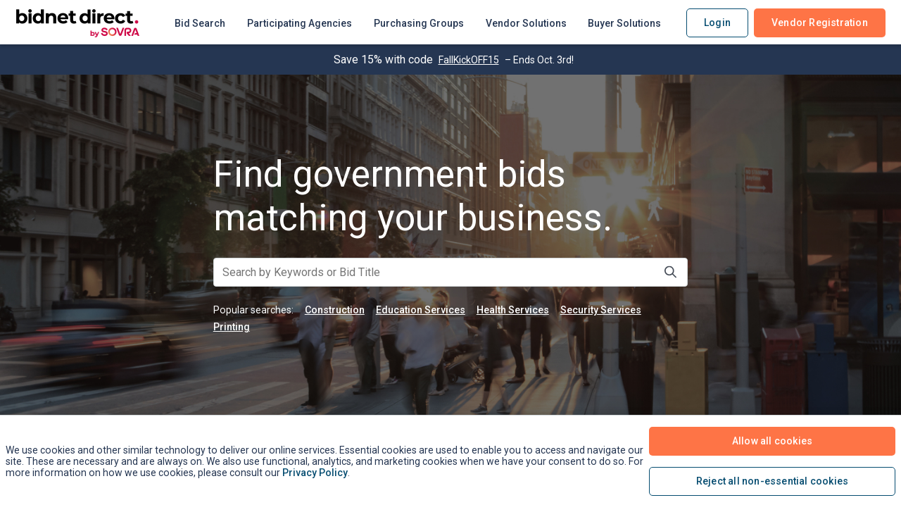

--- FILE ---
content_type: text/css;charset=UTF-8
request_url: https://www.bidnetdirect.com/jawr/css/gzip_604921578.en@SSC/bundles/layout-1280.css
body_size: 1091
content:
html.responsive-width #header{width:1220px;}html.responsive-width #mainMenu > div, html.responsive-width #mainMenu > div > .sub{width:1220px;}html.responsive-width #mainMenu.publicMenu li.system-logo{margin-right:30px;}html.responsive-width #mainMenu.privateMenu .sub > ul{min-width:915px;max-width:1220px;}html.responsive-width #content{width:1220px;}html.responsive-width #footer{width:1220px;}html.responsive-width .mets-scrollToFixed-topBar > div{width:1220px;}html.responsive-width .solicitation-main-content{max-width:905px;width:905px;}html.responsive-width .openClosed #moreSolicitationsSection div{max-width:750px;}html.responsive-width .previewTab .bidItemCheckListContainer, html.responsive-width .previewTab .ebsQuestionsSectionContainer{width:960px;}html.responsive-width .participatingAgencies-main-content.withCmsBlock1, html.responsive-width .branded-area-info{width:905px;}html.responsive-width .solicitation-main-content .solicitation-main-content, html.responsive-width .solicitation-main-content #solicitationList, html.responsive-width .solicitation-main-content hr:not(.underOrange), html.responsive-width .solicitation-main-content h1, html.responsive-width .leftCol{width:905px;}html.responsive-width .regRightColumn{width:840px;}html.responsive-width .regRightColumn.noCMS{width:auto;}html.responsive-width.purchasingGroup #content .purchasingGroupPublicBanner + div, html.responsive-width.agencies #branded-area-main-content, html.responsive-width.agencies #branded-area-info.noCMS{width:1220px;}#savedSearchLightbox .mets-dialog-window-content-wrapper, #advancedSearchLightbox .mets-dialog-window-content-wrapper{width:1220px;}html.responsive-width.purchasingGroup .main-body-content.fLeft{width:905px;}html.responsive-width .orderByLoopContainer{max-width:500px;}.landingPageCMSBlock1.withCMSBlock2 > div.cms-include{display:inline-block;width:72%;}.leftColumn .filterPanel.mets-panel-body ul li span.inputText{width:210px;}.leftColumn .filterPanel.mets-panel-body ul li[data-filter-item-count-length="5"] span.inputText{width:200px;}.leftColumn .filterPanel.mets-panel-body ul ul li span.inputText{width:200px;}.leftColumn .filterPanel.mets-panel-body ul ul li[data-filter-item-count-length="5"] span.inputText{width:185px;}html.responsive-width #content{width:1220px;margin-left:auto;margin-right:auto;}html.responsive-width .solicitation-main-content{max-width:1220px;width:1220px;}html.responsive-width.public .mAuto, html.responsive-width.public .pageHeading{max-width:1220px;}html.responsive-width.public.agencies #content > div, html.responsive-width.public.abstract #content{width:1220px;}html.responsive-width .participatingAgencyGridCell{width:295px;}html.responsive-width .participatingAgencyGridCellInnerWithSite{width:295px;}html.responsive-width.public.purchasingGroup .participatingBuyerTile > a, html.responsive-width.public.agencies .participatingAgencyGridTable .participatingAgencyGridCellInnerWithSite > a{width:285px;}html.responsive-width.public.agencies .participatingAgencyGridTable .participatingAgencyGridCellInnerWithSite .organizationLogo{left:75px;}html.responsive-width.public.agencies .participatingAgencies-main-content.withCmsBlock1, html.responsive-width.public.agencies .branded-area-info{width:905px;}html.responsive-width div#vmap{width:940px !important;height:740px !important;}html.responsive-width .addMoreGroupDialog div#vmap{width:700px !important;height:500px !important;}html.responsive-width .leftCol.demo{width:715px;}

--- FILE ---
content_type: text/javascript;charset=UTF-8
request_url: https://www.bidnetdirect.com/jawr/js/jawr_loader.js
body_size: 17015
content:
if(!window.JAWR)
JAWR={};JAWR.loader={usedBundles:{},script:function(path){this.insert(this.jsbundles,'insertScript',this.mapping,path);},style:function(path,media){this.insert(this.cssbundles,'insertCSS',this.cssmapping,path,media);},insert:function(bundles,func,mappingToUse,path,media){for(var x=0;x<bundles.length;x++){var bundle=bundles[x];if(bundle.belongsToBundle(path)&&!this.usedBundles[bundle.name]){this.usedBundles[bundle.name]=true;var pathtoRender=bundle.alternateProductionURL?bundle.alternateProductionURL:this.normalizePath(mappingToUse+'/'+bundle.prefix+bundle.name);if(bundle.ieExpression)
this.insertCondComment(bundle.ieExpression,func,pathtoRender,media);else this[func](pathtoRender,media);}}},insertScript:function(path){document.write(' <script type="text/javascript" src="'+path+'" > </script> ');},insertCondComment:function(condition,func,path,media){document.write('<!--['+condition+']>\n');this[func](path,media);document.write('<![endif]-->');},normalizePath:function(path){while(path.indexOf('//')!=-1)
path=path.replace('//','/');if(path.indexOf("http")==0)
path=path.replace(/http:\/(\w)/g,"http://$1").replace(/https:\/(\w)/g,"https://$1");return path;},insertCSS:function(path,media){media=media?media:'screen';document.write(' <link rel="stylesheet" type="text/css" media="'+media+'" href="'+path+'" /> ');}}
JAWR.ResourceBundle=function(name,prefix,itemPathList,ieExpression,alternateProductionURL){this.name=name;this.prefix=prefix;this.itemPathList=itemPathList;this.ieExpression=ieExpression;this.alternateProductionURL=alternateProductionURL;}
JAWR.ResourceBundle.prototype.belongsToBundle=function(path){if(path==this.name)
return true;if(!this.itemPathList)
return false;for(var x=0;x<this.itemPathList.length;x++){if(this.itemPathList[x]==path)
return true;}
return false;}
JAWR.app_context_path='';JAWR.loader.mapping='/jawr/js/';(function(){function r(n,p,i,ie,aU){return new JAWR.ResourceBundle(n,p,i,ie,aU);}
JAWR.loader.jsbundles=[r("/bundles/ace.js","/gzip_N558141021/",["/scripts/ace/src-min/ace.js","/scripts/ace/src-min/ext-beautify.js","/scripts/ace/src-min/ext-chromevox.js","/scripts/ace/src-min/ext-elastic_tabstops_lite.js","/scripts/ace/src-min/ext-emmet.js","/scripts/ace/src-min/ext-error_marker.js","/scripts/ace/src-min/ext-keybinding_menu.js","/scripts/ace/src-min/ext-language_tools.js","/scripts/ace/src-min/ext-linking.js","/scripts/ace/src-min/ext-modelist.js","/scripts/ace/src-min/ext-old_ie.js","/scripts/ace/src-min/ext-searchbox.js","/scripts/ace/src-min/ext-settings_menu.js","/scripts/ace/src-min/ext-spellcheck.js","/scripts/ace/src-min/ext-split.js","/scripts/ace/src-min/ext-static_highlight.js","/scripts/ace/src-min/ext-statusbar.js","/scripts/ace/src-min/ext-textarea.js","/scripts/ace/src-min/ext-themelist.js","/scripts/ace/src-min/ext-whitespace.js","/scripts/ace/src-min/mode-xml.js","/scripts/ace/src-min/theme-eclipse.js"]),r("/bundles/money.js","/gzip_1877623187/",["/scripts/currency/money.js","/scripts/currency/accounting.js","/scripts/currency/formatAmount.js"]),r("/bundles/rx.js","/gzip_N195932743/",["/scripts/rx/rx.all.compat-2.5.3.js"]),r("/bundles/ajaxq.js","/gzip_600057341/",["/scripts/ajaxq/ajaxq.js"]),r("/bundles/portal-ga-tagmgr.js","/gzip_0.en@SSC/",["/jawr_generator.js?generationConfigParam=mdf%3A%2Fscripts%2Fportal-ga-tagmgr.js%40en%40SSC"]),r("/bundles/jqvmap.js","/gzip_904544196/",["/scripts/jqvmap/jquery.vmap.js","/scripts/jqvmap/maps/jquery.vmap.usa.js","/scripts/jqvmap/maps/jquery.vmap.canada.js"]),r("/bundles/aws.js","/gzip_N287490196/",["/scripts/aws/aws-sdk-2.943.0.js"]),r("/bundles/portal-default.js","/gzip_699443080.en@SSC/",["/jawr_generator.js?generationConfigParam=mdf%3A%2Fscripts%2Fportal-ga-utils.js%40en%40SSC","/jawr_generator.js?generationConfigParam=mdf%3A%2Fscripts%2Fportal-default.js%40en%40SSC"]),r("/bundles/charts.js","/gzip_1671263833/",["/scripts/jquery/plugins/jqplot/jquery.jqplot.min.js","/scripts/jquery/plugins/jqplot/jqplot.barRenderer.js","/scripts/jquery/plugins/jqplot/jqplot.categoryAxisRenderer.js","/scripts/jquery/plugins/jqplot/jqplot.canvasAxisTickRenderer.js","/scripts/jquery/plugins/jqplot/jqplot.canvasTextRenderer.js","/scripts/jquery/plugins/jqplot/jqplot.pieRenderer.js","/scripts/jquery/plugins/jqplot/jqplot.pointLabels.js","/scripts/jquery/plugins/jqplot/jqplot.highlighter.js"]),r("/bundles/portal-animations.js","/gzip_N1188166524.en@SSC/",["/jawr_generator.js?generationConfigParam=mdf%3A%2Fscripts%2Fanimations%2Fpolyfills.js%40en%40SSC","/jawr_generator.js?generationConfigParam=mdf%3A%2Fscripts%2Fanimations%2Fsvg.js%40en%40SSC","/jawr_generator.js?generationConfigParam=mdf%3A%2Fscripts%2Fanimations%2FTweenMax.min.js%40en%40SSC","/jawr_generator.js?generationConfigParam=mdf%3A%2Fscripts%2Fanimations%2FScrollMagic.js%40en%40SSC","/jawr_generator.js?generationConfigParam=mdf%3A%2Fscripts%2Fanimations%2Fanimation.gsap.js%40en%40SSC","/jawr_generator.js?generationConfigParam=mdf%3A%2Fscripts%2Fanimations%2FDrawSVGPlugin.min.js%40en%40SSC","/jawr_generator.js?generationConfigParam=mdf%3A%2Fscripts%2Fanimations.js%40en%40SSC"]),r("/bundles/default.js","/gzip_N1041528021.en/",["/scripts/ckeditor/ckeditor-alters.js","/scripts/ckeditor/ckeditor.js","/scripts/jquery/plugins/svg4everybody.js","/scripts/polyfill/css-vars-ponyfill.js","/scripts/polyfill/url-search-params.js","/scripts/jquery/plugins/jquery.mets.extension.js","/scripts/jquery/plugins/jquery-ui-1.12.0.custom.js","/scripts/jquery/plugins/jquery.cookie.js","/scripts/jquery/plugins/jquery-ui-timepicker-addon.js","/scripts/jquery/plugins/jquery.ui.datepicker-fr.js","/scripts/calendar/flatpickr.js","/scripts/calendar/l10n/fr.js","/scripts/jquery/plugins/jquery.fileupload.js","/scripts/jquery/plugins/jquery.iframe-transport.js","/scripts/ckeditor/adapters/jquery.js","/scripts/jquery/plugins/jquery.maxlength.js","/scripts/jquery/plugins/numericInputFormatter.js","/scripts/jquery/plugins/jsrender.js","/scripts/jquery/plugins/jquery.dotdotdot.js","/scripts/jquery/plugins/jquery.watermark.js","/scripts/jquery/plugins/jquery.multiselect.js","/scripts/jquery/plugins/jquery.form-3.44.0.js","/scripts/jquery/plugins/jquery.validate.min.js","/scripts/jquery/plugins/jquery.reject.js","/scripts/jquery/plugins/jquery.scrolltofixed.js","/scripts/jquery/plugins/jquery.circle-progress.js","/scripts/jquery/plugins/gradient-progress-bar.js","/scripts/jquery/plugins/jquery.prevue.js","/scripts/jquery/plugins/velocity.js","/scripts/jquery/plugins/bscroll.js","/scripts/jquery/plugins/color-hash.js","/scripts/jquery/plugins/lazysizes.js","/scripts/spark/spark-md5.js","/scripts/tags.js","/jawr_generator.js?generationConfigParam=messages%3Amessages.tags%40en","/scripts/tools.js","/scripts/default.js","/scripts/accessiblity.js","/scripts/proxy-element/proxy-element.js"]),r("/cms-portals/METSADMIN/scripts/portal-default.js","/gzip_0/"),r("/cms-portals/METSADMIN/scripts/portal-ga-tagmgr.js","/gzip_0/"),r("/cms-portals/METSADMIN/scripts/portal-ga-utils.js","/gzip_1304121694/"),r("/cms-portals/OK/scripts/portal-default.js","/gzip_N1533732303/"),r("/cms-portals/OK/scripts/portal-ga-tagmgr.js","/gzip_0/"),r("/cms-portals/OK/scripts/portal-ga-utils.js","/gzip_936963096/"),r("/cms-portals/SSC/scripts/jquery.url.parser.2.2.1.js","/gzip_N1680233873/"),r("/cms-portals/SSC/scripts/portal-default.js","/gzip_1136097216/"),r("/cms-portals/SSC/scripts/portal-ga-tagmgr.js","/gzip_0/"),r("/cms-portals/SSC/scripts/portal-ga-utils.js","/gzip_N388358526/"),r("/cms-portals/SSC/scripts/url-search-params.js","/gzip_N1546817425/"),r("/cms-portals/SSC/scripts/jquery/plugins/jquery.cookie.1.3.1.js","/gzip_1736513764/"),r("/cms-portals/VC/scripts/portal-default.js","/gzip_N1533732303/"),r("/cms-portals/VC/scripts/portal-ga-tagmgr.js","/gzip_0/"),r("/cms-portals/VC/scripts/portal-ga-utils.js","/gzip_1977371394/"),r("/scripts/ace/src-min/snippets/xml.js","/gzip_1838480465/"),r("/scripts/animations/DrawSVGPlugin.min.js","/gzip_1371845347/"),r("/scripts/animations/ScrollMagic.js","/gzip_N2080869399/"),r("/scripts/animations/TweenMax.min.js","/gzip_N693512807/"),r("/scripts/animations/animation.gsap.js","/gzip_N2073122607/"),r("/scripts/animations/polyfills.js","/gzip_N1789545834/"),r("/scripts/animations/svg.js","/gzip_1765045306/"),r("/scripts/aws/aws-metrics.js","/gzip_N1650493820/"),r("/scripts/aws/aws-sdk-2.943.0.min.js","/gzip_N854506322/"),r("/scripts/aws/client-customization/cdot/award-publication-preview.js","/gzip_1674816939/"),r("/scripts/aws/client-customization/cdot/award-publication.js","/gzip_1688251160/"),r("/scripts/aws/client-customization/cdot/aws-cdot-awards-service.js","/gzip_N66210849/"),r("/scripts/aws/client-customization/cdot/sap-vendor-table.js","/gzip_648199299/"),r("/scripts/ckeditor/build-config.js","/gzip_806470882/"),r("/scripts/ckeditor/config.js","/gzip_912106997/"),r("/scripts/ckeditor/styles.js","/gzip_N806045726/"),r("/scripts/ckeditor/lang/af.js","/gzip_1462691827/"),r("/scripts/ckeditor/lang/ar.js","/gzip_N1445820670/"),r("/scripts/ckeditor/lang/bg.js","/gzip_N443001562/"),r("/scripts/ckeditor/lang/bn.js","/gzip_N1561973171/"),r("/scripts/ckeditor/lang/bs.js","/gzip_279343874/"),r("/scripts/ckeditor/lang/ca.js","/gzip_1965252476/"),r("/scripts/ckeditor/lang/cs.js","/gzip_N765686835/"),r("/scripts/ckeditor/lang/cy.js","/gzip_N947847468/"),r("/scripts/ckeditor/lang/da.js","/gzip_912411511/"),r("/scripts/ckeditor/lang/de.js","/gzip_N398262152/"),r("/scripts/ckeditor/lang/el.js","/gzip_1799299372/"),r("/scripts/ckeditor/lang/en-au.js","/gzip_N1911482106/"),r("/scripts/ckeditor/lang/en-ca.js","/gzip_N191033873/"),r("/scripts/ckeditor/lang/en-gb.js","/gzip_N220956397/"),r("/scripts/ckeditor/lang/en.js","/gzip_N2123048734/"),r("/scripts/ckeditor/lang/eo.js","/gzip_371197698/"),r("/scripts/ckeditor/lang/es.js","/gzip_N1911032097/"),r("/scripts/ckeditor/lang/et.js","/gzip_1616881509/"),r("/scripts/ckeditor/lang/eu.js","/gzip_N1563482030/"),r("/scripts/ckeditor/lang/fa.js","/gzip_N736376411/"),r("/scripts/ckeditor/lang/fi.js","/gzip_N1710894273/"),r("/scripts/ckeditor/lang/fo.js","/gzip_N1511022566/"),r("/scripts/ckeditor/lang/fr-ca.js","/gzip_N1291078265/"),r("/scripts/ckeditor/lang/fr.js","/gzip_1887919937/"),r("/scripts/ckeditor/lang/gl.js","/gzip_N1873106679/"),r("/scripts/ckeditor/lang/gu.js","/gzip_N2065621897/"),r("/scripts/ckeditor/lang/he.js","/gzip_77039140/"),r("/scripts/ckeditor/lang/hi.js","/gzip_1760521314/"),r("/scripts/ckeditor/lang/hr.js","/gzip_N1607216210/"),r("/scripts/ckeditor/lang/hu.js","/gzip_N1978420525/"),r("/scripts/ckeditor/lang/id.js","/gzip_N2134170749/"),r("/scripts/ckeditor/lang/is.js","/gzip_N187709120/"),r("/scripts/ckeditor/lang/it.js","/gzip_1555060058/"),r("/scripts/ckeditor/lang/ja.js","/gzip_1861859463/"),r("/scripts/ckeditor/lang/ka.js","/gzip_164573990/"),r("/scripts/ckeditor/lang/km.js","/gzip_964415905/"),r("/scripts/ckeditor/lang/ko.js","/gzip_884805794/"),r("/scripts/ckeditor/lang/ku.js","/gzip_873588615/"),r("/scripts/ckeditor/lang/lt.js","/gzip_1566480259/"),r("/scripts/ckeditor/lang/lv.js","/gzip_N980576702/"),r("/scripts/ckeditor/lang/mk.js","/gzip_N1698628081/"),r("/scripts/ckeditor/lang/mn.js","/gzip_561002861/"),r("/scripts/ckeditor/lang/ms.js","/gzip_1844520327/"),r("/scripts/ckeditor/lang/nb.js","/gzip_N254852822/"),r("/scripts/ckeditor/lang/nl.js","/gzip_1292520258/"),r("/scripts/ckeditor/lang/no.js","/gzip_1293838796/"),r("/scripts/ckeditor/lang/pl.js","/gzip_N1189664390/"),r("/scripts/ckeditor/lang/pt-br.js","/gzip_N1812035085/"),r("/scripts/ckeditor/lang/pt.js","/gzip_N574268804/"),r("/scripts/ckeditor/lang/ro.js","/gzip_N1171341864/"),r("/scripts/ckeditor/lang/ru.js","/gzip_995843457/"),r("/scripts/ckeditor/lang/si.js","/gzip_N1646991304/"),r("/scripts/ckeditor/lang/sk.js","/gzip_1232745751/"),r("/scripts/ckeditor/lang/sl.js","/gzip_693147230/"),r("/scripts/ckeditor/lang/sq.js","/gzip_N1436383585/"),r("/scripts/ckeditor/lang/sr-latn.js","/gzip_546809403/"),r("/scripts/ckeditor/lang/sr.js","/gzip_N1149441068/"),r("/scripts/ckeditor/lang/sv.js","/gzip_N1359720408/"),r("/scripts/ckeditor/lang/th.js","/gzip_2146361169/"),r("/scripts/ckeditor/lang/tr.js","/gzip_190999075/"),r("/scripts/ckeditor/lang/tt.js","/gzip_1486920386/"),r("/scripts/ckeditor/lang/ug.js","/gzip_N2121825918/"),r("/scripts/ckeditor/lang/uk.js","/gzip_351966515/"),r("/scripts/ckeditor/lang/vi.js","/gzip_N617793489/"),r("/scripts/ckeditor/lang/zh-cn.js","/gzip_1045814640/"),r("/scripts/ckeditor/lang/zh.js","/gzip_859914045/"),r("/scripts/ckeditor/plugins/a11yhelp/dialogs/a11yhelp.js","/gzip_268688998/"),r("/scripts/ckeditor/plugins/a11yhelp/dialogs/lang/af.js","/gzip_N946800094/"),r("/scripts/ckeditor/plugins/a11yhelp/dialogs/lang/ar.js","/gzip_1363928983/"),r("/scripts/ckeditor/plugins/a11yhelp/dialogs/lang/az.js","/gzip_N685171581/"),r("/scripts/ckeditor/plugins/a11yhelp/dialogs/lang/bg.js","/gzip_N1895980230/"),r("/scripts/ckeditor/plugins/a11yhelp/dialogs/lang/ca.js","/gzip_N2027268784/"),r("/scripts/ckeditor/plugins/a11yhelp/dialogs/lang/cs.js","/gzip_N1646638964/"),r("/scripts/ckeditor/plugins/a11yhelp/dialogs/lang/cy.js","/gzip_N1424134782/"),r("/scripts/ckeditor/plugins/a11yhelp/dialogs/lang/da.js","/gzip_N2070160454/"),r("/scripts/ckeditor/plugins/a11yhelp/dialogs/lang/de-ch.js","/gzip_N207371895/"),r("/scripts/ckeditor/plugins/a11yhelp/dialogs/lang/de.js","/gzip_1708002690/"),r("/scripts/ckeditor/plugins/a11yhelp/dialogs/lang/el.js","/gzip_117444207/"),r("/scripts/ckeditor/plugins/a11yhelp/dialogs/lang/en-au.js","/gzip_N1528753517/"),r("/scripts/ckeditor/plugins/a11yhelp/dialogs/lang/en-gb.js","/gzip_N1402266246/"),r("/scripts/ckeditor/plugins/a11yhelp/dialogs/lang/en.js","/gzip_1907897116/"),r("/scripts/ckeditor/plugins/a11yhelp/dialogs/lang/eo.js","/gzip_834488270/"),r("/scripts/ckeditor/plugins/a11yhelp/dialogs/lang/es-mx.js","/gzip_N1812451382/"),r("/scripts/ckeditor/plugins/a11yhelp/dialogs/lang/es.js","/gzip_N192908397/"),r("/scripts/ckeditor/plugins/a11yhelp/dialogs/lang/et.js","/gzip_N2043131810/"),r("/scripts/ckeditor/plugins/a11yhelp/dialogs/lang/eu.js","/gzip_N2066498221/"),r("/scripts/ckeditor/plugins/a11yhelp/dialogs/lang/fa.js","/gzip_37418563/"),r("/scripts/ckeditor/plugins/a11yhelp/dialogs/lang/fi.js","/gzip_N1208342951/"),r("/scripts/ckeditor/plugins/a11yhelp/dialogs/lang/fo.js","/gzip_N1453175896/"),r("/scripts/ckeditor/plugins/a11yhelp/dialogs/lang/fr-ca.js","/gzip_N131093173/"),r("/scripts/ckeditor/plugins/a11yhelp/dialogs/lang/fr.js","/gzip_N160829149/"),r("/scripts/ckeditor/plugins/a11yhelp/dialogs/lang/gl.js","/gzip_N932977946/"),r("/scripts/ckeditor/plugins/a11yhelp/dialogs/lang/gu.js","/gzip_2122716414/"),r("/scripts/ckeditor/plugins/a11yhelp/dialogs/lang/he.js","/gzip_444662043/"),r("/scripts/ckeditor/plugins/a11yhelp/dialogs/lang/hi.js","/gzip_1874757696/"),r("/scripts/ckeditor/plugins/a11yhelp/dialogs/lang/hr.js","/gzip_N650913916/"),r("/scripts/ckeditor/plugins/a11yhelp/dialogs/lang/hu.js","/gzip_440975888/"),r("/scripts/ckeditor/plugins/a11yhelp/dialogs/lang/id.js","/gzip_54614027/"),r("/scripts/ckeditor/plugins/a11yhelp/dialogs/lang/it.js","/gzip_N246134693/"),r("/scripts/ckeditor/plugins/a11yhelp/dialogs/lang/ja.js","/gzip_N1820233993/"),r("/scripts/ckeditor/plugins/a11yhelp/dialogs/lang/km.js","/gzip_1445984886/"),r("/scripts/ckeditor/plugins/a11yhelp/dialogs/lang/ko.js","/gzip_833209801/"),r("/scripts/ckeditor/plugins/a11yhelp/dialogs/lang/ku.js","/gzip_34164031/"),r("/scripts/ckeditor/plugins/a11yhelp/dialogs/lang/lt.js","/gzip_900029981/"),r("/scripts/ckeditor/plugins/a11yhelp/dialogs/lang/lv.js","/gzip_N1727176193/"),r("/scripts/ckeditor/plugins/a11yhelp/dialogs/lang/mk.js","/gzip_N926587712/"),r("/scripts/ckeditor/plugins/a11yhelp/dialogs/lang/mn.js","/gzip_397629427/"),r("/scripts/ckeditor/plugins/a11yhelp/dialogs/lang/nb.js","/gzip_N1514079280/"),r("/scripts/ckeditor/plugins/a11yhelp/dialogs/lang/nl.js","/gzip_1531390674/"),r("/scripts/ckeditor/plugins/a11yhelp/dialogs/lang/no.js","/gzip_N563503186/"),r("/scripts/ckeditor/plugins/a11yhelp/dialogs/lang/oc.js","/gzip_1601168287/"),r("/scripts/ckeditor/plugins/a11yhelp/dialogs/lang/pl.js","/gzip_1923111882/"),r("/scripts/ckeditor/plugins/a11yhelp/dialogs/lang/pt-br.js","/gzip_400680150/"),r("/scripts/ckeditor/plugins/a11yhelp/dialogs/lang/pt.js","/gzip_145673572/"),r("/scripts/ckeditor/plugins/a11yhelp/dialogs/lang/ro.js","/gzip_1526538649/"),r("/scripts/ckeditor/plugins/a11yhelp/dialogs/lang/ru.js","/gzip_N976588308/"),r("/scripts/ckeditor/plugins/a11yhelp/dialogs/lang/si.js","/gzip_N1112409057/"),r("/scripts/ckeditor/plugins/a11yhelp/dialogs/lang/sk.js","/gzip_N1720107581/"),r("/scripts/ckeditor/plugins/a11yhelp/dialogs/lang/sl.js","/gzip_1185781367/"),r("/scripts/ckeditor/plugins/a11yhelp/dialogs/lang/sq.js","/gzip_N1167253500/"),r("/scripts/ckeditor/plugins/a11yhelp/dialogs/lang/sr-latn.js","/gzip_N1976681932/"),r("/scripts/ckeditor/plugins/a11yhelp/dialogs/lang/sr.js","/gzip_1924610328/"),r("/scripts/ckeditor/plugins/a11yhelp/dialogs/lang/sv.js","/gzip_1902875534/"),r("/scripts/ckeditor/plugins/a11yhelp/dialogs/lang/th.js","/gzip_N65351877/"),r("/scripts/ckeditor/plugins/a11yhelp/dialogs/lang/tr.js","/gzip_1490529889/"),r("/scripts/ckeditor/plugins/a11yhelp/dialogs/lang/tt.js","/gzip_N1106354014/"),r("/scripts/ckeditor/plugins/a11yhelp/dialogs/lang/ug.js","/gzip_1033261592/"),r("/scripts/ckeditor/plugins/a11yhelp/dialogs/lang/uk.js","/gzip_38190180/"),r("/scripts/ckeditor/plugins/a11yhelp/dialogs/lang/vi.js","/gzip_N1353169753/"),r("/scripts/ckeditor/plugins/a11yhelp/dialogs/lang/zh-cn.js","/gzip_N2004415441/"),r("/scripts/ckeditor/plugins/a11yhelp/dialogs/lang/zh.js","/gzip_2117004860/"),r("/scripts/ckeditor/plugins/about/dialogs/about.js","/gzip_N1974620550/"),r("/scripts/ckeditor/plugins/clipboard/dialogs/paste.js","/gzip_N1962274749/"),r("/scripts/ckeditor/plugins/colordialog/dialogs/colordialog.js","/gzip_N658604675/"),r("/scripts/ckeditor/plugins/confighelper/plugin.js","/gzip_292281044/"),r("/scripts/ckeditor/plugins/dialog/dialogDefinition.js","/gzip_0/"),r("/scripts/ckeditor/plugins/div/dialogs/div.js","/gzip_N1294200322/"),r("/scripts/ckeditor/plugins/find/dialogs/find.js","/gzip_1650906991/"),r("/scripts/ckeditor/plugins/flash/dialogs/flash.js","/gzip_1098343393/"),r("/scripts/ckeditor/plugins/forms/dialogs/button.js","/gzip_N1806529082/"),r("/scripts/ckeditor/plugins/forms/dialogs/checkbox.js","/gzip_292249580/"),r("/scripts/ckeditor/plugins/forms/dialogs/form.js","/gzip_1404795019/"),r("/scripts/ckeditor/plugins/forms/dialogs/hiddenfield.js","/gzip_N475098512/"),r("/scripts/ckeditor/plugins/forms/dialogs/radio.js","/gzip_652008228/"),r("/scripts/ckeditor/plugins/forms/dialogs/select.js","/gzip_N327189365/"),r("/scripts/ckeditor/plugins/forms/dialogs/textarea.js","/gzip_N1695572714/"),r("/scripts/ckeditor/plugins/forms/dialogs/textfield.js","/gzip_N1165766211/"),r("/scripts/ckeditor/plugins/iframe/dialogs/iframe.js","/gzip_N1953204748/"),r("/scripts/ckeditor/plugins/image/dialogs/image.js","/gzip_1127561071/"),r("/scripts/ckeditor/plugins/link/dialogs/anchor.js","/gzip_N1484149693/"),r("/scripts/ckeditor/plugins/link/dialogs/link.js","/gzip_N252264952/"),r("/scripts/ckeditor/plugins/liststyle/dialogs/liststyle.js","/gzip_N722421220/"),r("/scripts/ckeditor/plugins/metsCharacterCount/customCharacterCounter.js","/gzip_N1365155716/"),r("/scripts/ckeditor/plugins/metsCharacterCount/rhinoCharacterCount.js","/gzip_N95729440/"),r("/scripts/ckeditor/plugins/pastefromword/filter/default.js","/gzip_2096959399/"),r("/scripts/ckeditor/plugins/pastetools/filter/common.js","/gzip_1933333434/"),r("/scripts/ckeditor/plugins/pastetools/filter/image.js","/gzip_724706752/"),r("/scripts/ckeditor/plugins/scayt/dialogs/options.js","/gzip_N827054663/"),r("/scripts/ckeditor/plugins/smiley/dialogs/smiley.js","/gzip_2051718848/"),r("/scripts/ckeditor/plugins/specialchar/dialogs/specialchar.js","/gzip_1593202229/"),r("/scripts/ckeditor/plugins/specialchar/dialogs/lang/af.js","/gzip_N274077886/"),r("/scripts/ckeditor/plugins/specialchar/dialogs/lang/ar.js","/gzip_1318353920/"),r("/scripts/ckeditor/plugins/specialchar/dialogs/lang/az.js","/gzip_N786172094/"),r("/scripts/ckeditor/plugins/specialchar/dialogs/lang/bg.js","/gzip_1475342494/"),r("/scripts/ckeditor/plugins/specialchar/dialogs/lang/ca.js","/gzip_N322199035/"),r("/scripts/ckeditor/plugins/specialchar/dialogs/lang/cs.js","/gzip_N1185736536/"),r("/scripts/ckeditor/plugins/specialchar/dialogs/lang/cy.js","/gzip_N1870006177/"),r("/scripts/ckeditor/plugins/specialchar/dialogs/lang/da.js","/gzip_1114309451/"),r("/scripts/ckeditor/plugins/specialchar/dialogs/lang/de-ch.js","/gzip_1599770625/"),r("/scripts/ckeditor/plugins/specialchar/dialogs/lang/de.js","/gzip_N854995750/"),r("/scripts/ckeditor/plugins/specialchar/dialogs/lang/el.js","/gzip_N1511903359/"),r("/scripts/ckeditor/plugins/specialchar/dialogs/lang/en-au.js","/gzip_1665502831/"),r("/scripts/ckeditor/plugins/specialchar/dialogs/lang/en-ca.js","/gzip_N1022093563/"),r("/scripts/ckeditor/plugins/specialchar/dialogs/lang/en-gb.js","/gzip_284870120/"),r("/scripts/ckeditor/plugins/specialchar/dialogs/lang/en.js","/gzip_N935715162/"),r("/scripts/ckeditor/plugins/specialchar/dialogs/lang/eo.js","/gzip_N1584628910/"),r("/scripts/ckeditor/plugins/specialchar/dialogs/lang/es-mx.js","/gzip_1812236678/"),r("/scripts/ckeditor/plugins/specialchar/dialogs/lang/es.js","/gzip_1770759709/"),r("/scripts/ckeditor/plugins/specialchar/dialogs/lang/et.js","/gzip_N1177382295/"),r("/scripts/ckeditor/plugins/specialchar/dialogs/lang/eu.js","/gzip_366625090/"),r("/scripts/ckeditor/plugins/specialchar/dialogs/lang/fa.js","/gzip_N1091104669/"),r("/scripts/ckeditor/plugins/specialchar/dialogs/lang/fi.js","/gzip_1057539655/"),r("/scripts/ckeditor/plugins/specialchar/dialogs/lang/fr-ca.js","/gzip_1858325772/"),r("/scripts/ckeditor/plugins/specialchar/dialogs/lang/fr.js","/gzip_608204161/"),r("/scripts/ckeditor/plugins/specialchar/dialogs/lang/gl.js","/gzip_355840690/"),r("/scripts/ckeditor/plugins/specialchar/dialogs/lang/he.js","/gzip_1389910297/"),r("/scripts/ckeditor/plugins/specialchar/dialogs/lang/hr.js","/gzip_2020672500/"),r("/scripts/ckeditor/plugins/specialchar/dialogs/lang/hu.js","/gzip_N42189759/"),r("/scripts/ckeditor/plugins/specialchar/dialogs/lang/id.js","/gzip_1028773175/"),r("/scripts/ckeditor/plugins/specialchar/dialogs/lang/it.js","/gzip_1709026894/"),r("/scripts/ckeditor/plugins/specialchar/dialogs/lang/ja.js","/gzip_1107767352/"),r("/scripts/ckeditor/plugins/specialchar/dialogs/lang/km.js","/gzip_1561058865/"),r("/scripts/ckeditor/plugins/specialchar/dialogs/lang/ko.js","/gzip_1125583743/"),r("/scripts/ckeditor/plugins/specialchar/dialogs/lang/ku.js","/gzip_N482625374/"),r("/scripts/ckeditor/plugins/specialchar/dialogs/lang/lt.js","/gzip_N1009602321/"),r("/scripts/ckeditor/plugins/specialchar/dialogs/lang/lv.js","/gzip_N1625494738/"),r("/scripts/ckeditor/plugins/specialchar/dialogs/lang/nb.js","/gzip_2116718342/"),r("/scripts/ckeditor/plugins/specialchar/dialogs/lang/nl.js","/gzip_N457009498/"),r("/scripts/ckeditor/plugins/specialchar/dialogs/lang/no.js","/gzip_N2128469095/"),r("/scripts/ckeditor/plugins/specialchar/dialogs/lang/oc.js","/gzip_939819788/"),r("/scripts/ckeditor/plugins/specialchar/dialogs/lang/pl.js","/gzip_N2046856857/"),r("/scripts/ckeditor/plugins/specialchar/dialogs/lang/pt-br.js","/gzip_1337586244/"),r("/scripts/ckeditor/plugins/specialchar/dialogs/lang/pt.js","/gzip_290131135/"),r("/scripts/ckeditor/plugins/specialchar/dialogs/lang/ro.js","/gzip_N2144026750/"),r("/scripts/ckeditor/plugins/specialchar/dialogs/lang/ru.js","/gzip_2087879426/"),r("/scripts/ckeditor/plugins/specialchar/dialogs/lang/si.js","/gzip_N1933637531/"),r("/scripts/ckeditor/plugins/specialchar/dialogs/lang/sk.js","/gzip_100925300/"),r("/scripts/ckeditor/plugins/specialchar/dialogs/lang/sl.js","/gzip_N1700651723/"),r("/scripts/ckeditor/plugins/specialchar/dialogs/lang/sq.js","/gzip_305904028/"),r("/scripts/ckeditor/plugins/specialchar/dialogs/lang/sr-latn.js","/gzip_N1741672024/"),r("/scripts/ckeditor/plugins/specialchar/dialogs/lang/sr.js","/gzip_N1733607596/"),r("/scripts/ckeditor/plugins/specialchar/dialogs/lang/sv.js","/gzip_20469222/"),r("/scripts/ckeditor/plugins/specialchar/dialogs/lang/th.js","/gzip_N1586598816/"),r("/scripts/ckeditor/plugins/specialchar/dialogs/lang/tr.js","/gzip_N677599693/"),r("/scripts/ckeditor/plugins/specialchar/dialogs/lang/tt.js","/gzip_N87259323/"),r("/scripts/ckeditor/plugins/specialchar/dialogs/lang/ug.js","/gzip_1399952567/"),r("/scripts/ckeditor/plugins/specialchar/dialogs/lang/uk.js","/gzip_N1597380179/"),r("/scripts/ckeditor/plugins/specialchar/dialogs/lang/vi.js","/gzip_1413579852/"),r("/scripts/ckeditor/plugins/specialchar/dialogs/lang/zh-cn.js","/gzip_N582206012/"),r("/scripts/ckeditor/plugins/specialchar/dialogs/lang/zh.js","/gzip_N1993644168/"),r("/scripts/ckeditor/plugins/table/dialogs/table.js","/gzip_N1940095321/"),r("/scripts/ckeditor/plugins/tabletools/dialogs/tableCell.js","/gzip_N820445154/"),r("/scripts/ckeditor/plugins/tags/plugin.js","/gzip_N53403631/"),r("/scripts/ckeditor/plugins/tags/lang/en.js","/gzip_55733057/"),r("/scripts/ckeditor/plugins/tags/lang/fr.js","/gzip_N381030167/"),r("/scripts/ckeditor/plugins/templates/dialogs/templates.js","/gzip_1216998290/"),r("/scripts/ckeditor/plugins/templates/templates/default.js","/gzip_121025466/"),r("/scripts/ckeditor/plugins/toolbar/plugin.js","/gzip_1236665771/"),r("/scripts/ckeditor/plugins/toolbar/lang/af.js","/gzip_N653447859/"),r("/scripts/ckeditor/plugins/toolbar/lang/ar.js","/gzip_246138672/"),r("/scripts/ckeditor/plugins/toolbar/lang/bg.js","/gzip_1104502705/"),r("/scripts/ckeditor/plugins/toolbar/lang/bn.js","/gzip_1614633483/"),r("/scripts/ckeditor/plugins/toolbar/lang/bs.js","/gzip_1868058448/"),r("/scripts/ckeditor/plugins/toolbar/lang/ca.js","/gzip_N615892404/"),r("/scripts/ckeditor/plugins/toolbar/lang/cs.js","/gzip_N181962183/"),r("/scripts/ckeditor/plugins/toolbar/lang/cy.js","/gzip_2046128745/"),r("/scripts/ckeditor/plugins/toolbar/lang/da.js","/gzip_13857087/"),r("/scripts/ckeditor/plugins/toolbar/lang/de.js","/gzip_N2070611906/"),r("/scripts/ckeditor/plugins/toolbar/lang/el.js","/gzip_N205540202/"),r("/scripts/ckeditor/plugins/toolbar/lang/en-au.js","/gzip_1246090649/"),r("/scripts/ckeditor/plugins/toolbar/lang/en-ca.js","/gzip_N920106941/"),r("/scripts/ckeditor/plugins/toolbar/lang/en-gb.js","/gzip_1120549888/"),r("/scripts/ckeditor/plugins/toolbar/lang/en.js","/gzip_2033370536/"),r("/scripts/ckeditor/plugins/toolbar/lang/eo.js","/gzip_2038976647/"),r("/scripts/ckeditor/plugins/toolbar/lang/es.js","/gzip_82985485/"),r("/scripts/ckeditor/plugins/toolbar/lang/et.js","/gzip_N1279795182/"),r("/scripts/ckeditor/plugins/toolbar/lang/eu.js","/gzip_818076376/"),r("/scripts/ckeditor/plugins/toolbar/lang/fa.js","/gzip_N824164954/"),r("/scripts/ckeditor/plugins/toolbar/lang/fi.js","/gzip_2035970945/"),r("/scripts/ckeditor/plugins/toolbar/lang/fo.js","/gzip_N1412770849/"),r("/scripts/ckeditor/plugins/toolbar/lang/fr-ca.js","/gzip_N1265997378/"),r("/scripts/ckeditor/plugins/toolbar/lang/fr.js","/gzip_1075916134/"),r("/scripts/ckeditor/plugins/toolbar/lang/gl.js","/gzip_1671445057/"),r("/scripts/ckeditor/plugins/toolbar/lang/gu.js","/gzip_765855986/"),r("/scripts/ckeditor/plugins/toolbar/lang/he.js","/gzip_464067578/"),r("/scripts/ckeditor/plugins/toolbar/lang/hi.js","/gzip_N1301117300/"),r("/scripts/ckeditor/plugins/toolbar/lang/hr.js","/gzip_N365583230/"),r("/scripts/ckeditor/plugins/toolbar/lang/hu.js","/gzip_N458214561/"),r("/scripts/ckeditor/plugins/toolbar/lang/is.js","/gzip_N18199959/"),r("/scripts/ckeditor/plugins/toolbar/lang/it.js","/gzip_N2104131037/"),r("/scripts/ckeditor/plugins/toolbar/lang/ja.js","/gzip_1242111371/"),r("/scripts/ckeditor/plugins/toolbar/lang/ka.js","/gzip_1130184260/"),r("/scripts/ckeditor/plugins/toolbar/lang/km.js","/gzip_N1671613684/"),r("/scripts/ckeditor/plugins/toolbar/lang/ko.js","/gzip_N1373437661/"),r("/scripts/ckeditor/plugins/toolbar/lang/ku.js","/gzip_N214453266/"),r("/scripts/ckeditor/plugins/toolbar/lang/lt.js","/gzip_N1086233893/"),r("/scripts/ckeditor/plugins/toolbar/lang/lv.js","/gzip_1902590335/"),r("/scripts/ckeditor/plugins/toolbar/lang/mk.js","/gzip_1566291933/"),r("/scripts/ckeditor/plugins/toolbar/lang/mn.js","/gzip_N1408399674/"),r("/scripts/ckeditor/plugins/toolbar/lang/ms.js","/gzip_1971771877/"),r("/scripts/ckeditor/plugins/toolbar/lang/nb.js","/gzip_644499228/"),r("/scripts/ckeditor/plugins/toolbar/lang/nl.js","/gzip_N1728979513/"),r("/scripts/ckeditor/plugins/toolbar/lang/no.js","/gzip_N1475106775/"),r("/scripts/ckeditor/plugins/toolbar/lang/pl.js","/gzip_N1465469322/"),r("/scripts/ckeditor/plugins/toolbar/lang/pt-br.js","/gzip_N913578616/"),r("/scripts/ckeditor/plugins/toolbar/lang/pt.js","/gzip_N881225843/"),r("/scripts/ckeditor/plugins/toolbar/lang/ro.js","/gzip_1329809662/"),r("/scripts/ckeditor/plugins/toolbar/lang/ru.js","/gzip_816337148/"),r("/scripts/ckeditor/plugins/toolbar/lang/si.js","/gzip_2042836988/"),r("/scripts/ckeditor/plugins/toolbar/lang/sk.js","/gzip_N1256551456/"),r("/scripts/ckeditor/plugins/toolbar/lang/sl.js","/gzip_N1840516264/"),r("/scripts/ckeditor/plugins/toolbar/lang/sq.js","/gzip_N1703187500/"),r("/scripts/ckeditor/plugins/toolbar/lang/sr-latn.js","/gzip_N1071454178/"),r("/scripts/ckeditor/plugins/toolbar/lang/sr.js","/gzip_N1536406306/"),r("/scripts/ckeditor/plugins/toolbar/lang/sv.js","/gzip_N111122933/"),r("/scripts/ckeditor/plugins/toolbar/lang/th.js","/gzip_N291273767/"),r("/scripts/ckeditor/plugins/toolbar/lang/tr.js","/gzip_161658449/"),r("/scripts/ckeditor/plugins/toolbar/lang/ug.js","/gzip_N1086984523/"),r("/scripts/ckeditor/plugins/toolbar/lang/uk.js","/gzip_754860823/"),r("/scripts/ckeditor/plugins/toolbar/lang/vi.js","/gzip_N388377709/"),r("/scripts/ckeditor/plugins/toolbar/lang/zh-cn.js","/gzip_N1022845068/"),r("/scripts/ckeditor/plugins/toolbar/lang/zh.js","/gzip_1455322207/"),r("/scripts/ckeditor/plugins/wordcount/plugin.js","/gzip_N1436099157/"),r("/scripts/ckeditor/plugins/wordcount/lang/ca.js","/gzip_N22284024/"),r("/scripts/ckeditor/plugins/wordcount/lang/de.js","/gzip_N2121577571/"),r("/scripts/ckeditor/plugins/wordcount/lang/en.js","/gzip_627766579/"),r("/scripts/ckeditor/plugins/wordcount/lang/es.js","/gzip_N863548724/"),r("/scripts/ckeditor/plugins/wordcount/lang/fr.js","/gzip_N728899407/"),r("/scripts/ckeditor/plugins/wordcount/lang/pl.js","/gzip_N1086527600/"),r("/scripts/ckeditor/plugins/wsc/dialogs/wsc.js","/gzip_1004230530/"),r("/scripts/ckeditor/plugins/wsc/dialogs/wsc_ie.js","/gzip_1062975811/"),r("/scripts/ckeditor/samples/js/sample.js","/gzip_N907516272/"),r("/scripts/ckeditor/samples/js/sf.js","/gzip_153331072/"),r("/scripts/ckeditor/samples/old/sample.js","/gzip_N2111387038/"),r("/scripts/ckeditor/samples/old/assets/uilanguages/languages.js","/gzip_1903628914/"),r("/scripts/ckeditor/samples/old/dialog/assets/my_dialog.js","/gzip_824193162/"),r("/scripts/ckeditor/samples/old/htmlwriter/assets/outputforflash/swfobject.js","/gzip_N745465614/"),r("/scripts/ckeditor/samples/toolbarconfigurator/js/abstracttoolbarmodifier.js","/gzip_N1582747087/"),r("/scripts/ckeditor/samples/toolbarconfigurator/js/fulltoolbareditor.js","/gzip_1303030746/"),r("/scripts/ckeditor/samples/toolbarconfigurator/js/toolbarmodifier.js","/gzip_1157192580/"),r("/scripts/ckeditor/samples/toolbarconfigurator/js/toolbartextmodifier.js","/gzip_N1057270064/"),r("/scripts/ckeditor/samples/toolbarconfigurator/lib/codemirror/codemirror.js","/gzip_1658425211/"),r("/scripts/ckeditor/samples/toolbarconfigurator/lib/codemirror/javascript.js","/gzip_2121532421/"),r("/scripts/ckeditor/samples/toolbarconfigurator/lib/codemirror/show-hint.js","/gzip_N1587054800/"),r("/scripts/ckeditor/skins/mets/skin.js","/gzip_378316760/"),r("/scripts/ckeditor/vendor/promise.js","/gzip_64474043/"),r("/scripts/countdown/jquery.countdown.js","/gzip_N2145472060/"),r("/scripts/countdown/jquery.countdown.min.js","/gzip_6798926/"),r("/scripts/countdown/jquery.plugin.js","/gzip_1054896385/"),r("/scripts/countdown/jquery.plugin.min.js","/gzip_1209868064/"),r("/scripts/decorators/menu/_menuBar.js","/gzip_N457146461/"),r("/scripts/decorators/menu/private/_menuBar.js","/gzip_N1562878050/"),r("/scripts/devtools/dev-tools.js","/gzip_309697274/"),r("/scripts/jquery/jquery-1.12.4.js","/gzip_1365487656/"),r("/scripts/jquery/jquery-2.2.4.js","/gzip_N287395986/"),r("/scripts/jquery/jquery-3.6.js","/gzip_1554131359/"),r("/scripts/jquery/plugins/animate-css-grid.js","/gzip_N54240615/"),r("/scripts/jquery/plugins/jquery.chosen.js","/gzip_N175801935/"),r("/scripts/jquery/plugins/jquery.fileupload-angular.js","/gzip_N1314216456/"),r("/scripts/jquery/plugins/jquery.fileupload-audio.js","/gzip_649228616/"),r("/scripts/jquery/plugins/jquery.fileupload-image.js","/gzip_N952686172/"),r("/scripts/jquery/plugins/jquery.fileupload-jquery-ui.js","/gzip_N1786954182/"),r("/scripts/jquery/plugins/jquery.fileupload-process.js","/gzip_619395107/"),r("/scripts/jquery/plugins/jquery.fileupload-ui.js","/gzip_2073265905/"),r("/scripts/jquery/plugins/jquery.fileupload-validate.js","/gzip_1083493323/"),r("/scripts/jquery/plugins/jquery.fileupload-video.js","/gzip_N1977392940/"),r("/scripts/jquery/plugins/jquery.formBuilder.js","/gzip_1322429707/"),r("/scripts/jquery/plugins/jquery.formBuilder.mets.js","/gzip_N37771015/"),r("/scripts/jquery/plugins/jquery.jstree.js","/gzip_N1555649644/"),r("/scripts/jquery/plugins/jquery.qtip.js","/gzip_N1724454140/"),r("/scripts/jquery/plugins/jquery.sticky-kit.js","/gzip_N1093142827/"),r("/scripts/jquery/plugins/jquery.ui.touch-punch.js","/gzip_N307886889/"),r("/scripts/jquery/plugins/resizeSensor.js","/gzip_N661979265/"),r("/scripts/jquery/plugins/swiper.js","/gzip_N2006455577/"),r("/scripts/jquery/plugins/velocity.ui.js","/gzip_1394064958/"),r("/scripts/jquery/plugins/custom-select/custom-select.js","/gzip_N43039044/"),r("/scripts/jquery/plugins/datatables/datatables.js","/gzip_N728014049/"),r("/scripts/jquery/plugins/datatables/datatables.min.js","/gzip_5266999/"),r("/scripts/jquery/plugins/datatables/DataTables-1.11.5/js/dataTables.bootstrap.js","/gzip_N349530410/"),r("/scripts/jquery/plugins/datatables/DataTables-1.11.5/js/dataTables.bootstrap.min.js","/gzip_N1014964881/"),r("/scripts/jquery/plugins/datatables/DataTables-1.11.5/js/dataTables.bootstrap4.js","/gzip_N386971390/"),r("/scripts/jquery/plugins/datatables/DataTables-1.11.5/js/dataTables.bootstrap4.min.js","/gzip_1974833587/"),r("/scripts/jquery/plugins/datatables/DataTables-1.11.5/js/dataTables.bootstrap5.js","/gzip_1172628596/"),r("/scripts/jquery/plugins/datatables/DataTables-1.11.5/js/dataTables.bootstrap5.min.js","/gzip_N1805606971/"),r("/scripts/jquery/plugins/datatables/DataTables-1.11.5/js/dataTables.bulma.js","/gzip_N647920736/"),r("/scripts/jquery/plugins/datatables/DataTables-1.11.5/js/dataTables.bulma.min.js","/gzip_1025067838/"),r("/scripts/jquery/plugins/datatables/DataTables-1.11.5/js/dataTables.dataTables.js","/gzip_676260774/"),r("/scripts/jquery/plugins/datatables/DataTables-1.11.5/js/dataTables.dataTables.min.js","/gzip_N1439190721/"),r("/scripts/jquery/plugins/datatables/DataTables-1.11.5/js/dataTables.foundation.js","/gzip_146916288/"),r("/scripts/jquery/plugins/datatables/DataTables-1.11.5/js/dataTables.foundation.min.js","/gzip_1463795260/"),r("/scripts/jquery/plugins/datatables/DataTables-1.11.5/js/dataTables.jqueryui.js","/gzip_1337768493/"),r("/scripts/jquery/plugins/datatables/DataTables-1.11.5/js/dataTables.jqueryui.min.js","/gzip_N1737859407/"),r("/scripts/jquery/plugins/datatables/DataTables-1.11.5/js/dataTables.semanticui.js","/gzip_689717510/"),r("/scripts/jquery/plugins/datatables/DataTables-1.11.5/js/dataTables.semanticui.min.js","/gzip_N1880510547/"),r("/scripts/jquery/plugins/datatables/DataTables-1.11.5/js/jquery.dataTables.js","/gzip_N110657770/"),r("/scripts/jquery/plugins/datatables/DataTables-1.11.5/js/jquery.dataTables.min.js","/gzip_N265101966/"),r("/scripts/jquery/plugins/datatables/SearchBuilder-1.3.2/js/dataTables.searchBuilder.js","/gzip_982752773/"),r("/scripts/jquery/plugins/datatables/SearchBuilder-1.3.2/js/dataTables.searchBuilder.min.js","/gzip_1778581965/"),r("/scripts/jquery/plugins/datatables/SearchBuilder-1.3.2/js/searchBuilder.bootstrap.js","/gzip_N1017274032/"),r("/scripts/jquery/plugins/datatables/SearchBuilder-1.3.2/js/searchBuilder.bootstrap.min.js","/gzip_N1332067712/"),r("/scripts/jquery/plugins/datatables/SearchBuilder-1.3.2/js/searchBuilder.bootstrap4.js","/gzip_N890065631/"),r("/scripts/jquery/plugins/datatables/SearchBuilder-1.3.2/js/searchBuilder.bootstrap4.min.js","/gzip_501799933/"),r("/scripts/jquery/plugins/datatables/SearchBuilder-1.3.2/js/searchBuilder.bootstrap5.js","/gzip_869460724/"),r("/scripts/jquery/plugins/datatables/SearchBuilder-1.3.2/js/searchBuilder.bootstrap5.min.js","/gzip_N439600356/"),r("/scripts/jquery/plugins/datatables/SearchBuilder-1.3.2/js/searchBuilder.bulma.js","/gzip_1937521580/"),r("/scripts/jquery/plugins/datatables/SearchBuilder-1.3.2/js/searchBuilder.bulma.min.js","/gzip_N1011746316/"),r("/scripts/jquery/plugins/datatables/SearchBuilder-1.3.2/js/searchBuilder.dataTables.js","/gzip_N353896557/"),r("/scripts/jquery/plugins/datatables/SearchBuilder-1.3.2/js/searchBuilder.dataTables.min.js","/gzip_N933837087/"),r("/scripts/jquery/plugins/datatables/SearchBuilder-1.3.2/js/searchBuilder.foundation.js","/gzip_N1871668760/"),r("/scripts/jquery/plugins/datatables/SearchBuilder-1.3.2/js/searchBuilder.foundation.min.js","/gzip_186587882/"),r("/scripts/jquery/plugins/datatables/SearchBuilder-1.3.2/js/searchBuilder.jqueryui.js","/gzip_1157849261/"),r("/scripts/jquery/plugins/datatables/SearchBuilder-1.3.2/js/searchBuilder.jqueryui.min.js","/gzip_N451405487/"),r("/scripts/jquery/plugins/datatables/SearchBuilder-1.3.2/js/searchBuilder.semanticui.js","/gzip_762242767/"),r("/scripts/jquery/plugins/datatables/SearchBuilder-1.3.2/js/searchBuilder.semanticui.min.js","/gzip_1204811558/"),r("/scripts/jquery/plugins/datatables/SearchPanes-2.0.0/js/dataTables.searchPanes.js","/gzip_N11952620/"),r("/scripts/jquery/plugins/datatables/SearchPanes-2.0.0/js/dataTables.searchPanes.min.js","/gzip_1985861987/"),r("/scripts/jquery/plugins/datatables/SearchPanes-2.0.0/js/searchPanes.bootstrap.js","/gzip_N1897418129/"),r("/scripts/jquery/plugins/datatables/SearchPanes-2.0.0/js/searchPanes.bootstrap.min.js","/gzip_1395928315/"),r("/scripts/jquery/plugins/datatables/SearchPanes-2.0.0/js/searchPanes.bootstrap4.js","/gzip_N1772393987/"),r("/scripts/jquery/plugins/datatables/SearchPanes-2.0.0/js/searchPanes.bootstrap4.min.js","/gzip_N963734483/"),r("/scripts/jquery/plugins/datatables/SearchPanes-2.0.0/js/searchPanes.bootstrap5.js","/gzip_792111125/"),r("/scripts/jquery/plugins/datatables/SearchPanes-2.0.0/js/searchPanes.bootstrap5.min.js","/gzip_422975821/"),r("/scripts/jquery/plugins/datatables/SearchPanes-2.0.0/js/searchPanes.bulma.js","/gzip_N1111863528/"),r("/scripts/jquery/plugins/datatables/SearchPanes-2.0.0/js/searchPanes.bulma.min.js","/gzip_N1947371212/"),r("/scripts/jquery/plugins/datatables/SearchPanes-2.0.0/js/searchPanes.dataTables.js","/gzip_444844867/"),r("/scripts/jquery/plugins/datatables/SearchPanes-2.0.0/js/searchPanes.dataTables.min.js","/gzip_N290280815/"),r("/scripts/jquery/plugins/datatables/SearchPanes-2.0.0/js/searchPanes.foundation.js","/gzip_N1344844782/"),r("/scripts/jquery/plugins/datatables/SearchPanes-2.0.0/js/searchPanes.foundation.min.js","/gzip_N1269737962/"),r("/scripts/jquery/plugins/datatables/SearchPanes-2.0.0/js/searchPanes.jqueryui.js","/gzip_N172127237/"),r("/scripts/jquery/plugins/datatables/SearchPanes-2.0.0/js/searchPanes.jqueryui.min.js","/gzip_818953471/"),r("/scripts/jquery/plugins/datatables/SearchPanes-2.0.0/js/searchPanes.semanticui.js","/gzip_N15923698/"),r("/scripts/jquery/plugins/datatables/SearchPanes-2.0.0/js/searchPanes.semanticui.min.js","/gzip_1121599070/"),r("/scripts/jquery/plugins/jqplot/excanvas.js","/gzip_1442322699/"),r("/scripts/jquery/plugins/jqplot/jqplot.axisLabelRenderer.js","/gzip_N2064576691/"),r("/scripts/jquery/plugins/jqplot/jqplot.axisTickRenderer.js","/gzip_N857396832/"),r("/scripts/jquery/plugins/jqplot/jqplot.canvasGridRenderer.js","/gzip_N847998465/"),r("/scripts/jquery/plugins/jqplot/jqplot.core.js","/gzip_1215144341/"),r("/scripts/jquery/plugins/jqplot/jqplot.divTitleRenderer.js","/gzip_876555374/"),r("/scripts/jquery/plugins/jqplot/jqplot.effects.blind.js","/gzip_N573323102/"),r("/scripts/jquery/plugins/jqplot/jqplot.effects.core.js","/gzip_205590649/"),r("/scripts/jquery/plugins/jqplot/jqplot.linePattern.js","/gzip_659880826/"),r("/scripts/jquery/plugins/jqplot/jqplot.lineRenderer.js","/gzip_1636417132/"),r("/scripts/jquery/plugins/jqplot/jqplot.linearAxisRenderer.js","/gzip_1635489469/"),r("/scripts/jquery/plugins/jqplot/jqplot.linearTickGenerator.js","/gzip_N458202556/"),r("/scripts/jquery/plugins/jqplot/jqplot.markerRenderer.js","/gzip_1093416777/"),r("/scripts/jquery/plugins/jqplot/jqplot.shadowRenderer.js","/gzip_1819213808/"),r("/scripts/jquery/plugins/jqplot/jqplot.shapeRenderer.js","/gzip_2129862831/"),r("/scripts/jquery/plugins/jqplot/jqplot.sprintf.js","/gzip_410551936/"),r("/scripts/jquery/plugins/jqplot/jqplot.tableLegendRenderer.js","/gzip_244232698/"),r("/scripts/jquery/plugins/jqplot/jqplot.themeEngine.js","/gzip_1272324404/"),r("/scripts/jquery/plugins/jqplot/jqplot.toImage.js","/gzip_650985369/"),r("/scripts/jquery/plugins/jqplot/jquery.jqplot.js","/gzip_1752706309/"),r("/scripts/jquery/plugins/jqplot/jsdate.js","/gzip_650391213/"),r("/scripts/jquery/plugins/select2/select2.js","/gzip_N300402022/"),r("/scripts/jqvmap/maps/jquery.vmap.algeria.js","/gzip_N715647997/"),r("/scripts/jqvmap/maps/jquery.vmap.argentina.js","/gzip_1410416064/"),r("/scripts/jqvmap/maps/jquery.vmap.brazil.js","/gzip_1399035547/"),r("/scripts/jqvmap/maps/jquery.vmap.europe.js","/gzip_346021606/"),r("/scripts/jqvmap/maps/jquery.vmap.france.js","/gzip_162965988/"),r("/scripts/jqvmap/maps/jquery.vmap.germany.js","/gzip_N909423675/"),r("/scripts/jqvmap/maps/jquery.vmap.greece.js","/gzip_N1033109580/"),r("/scripts/jqvmap/maps/jquery.vmap.iran.js","/gzip_1718963600/"),r("/scripts/jqvmap/maps/jquery.vmap.iraq.js","/gzip_N1313187124/"),r("/scripts/jqvmap/maps/jquery.vmap.russia.js","/gzip_N775567244/"),r("/scripts/jqvmap/maps/jquery.vmap.tunisia.js","/gzip_567088939/"),r("/scripts/jqvmap/maps/jquery.vmap.turkey.js","/gzip_N714264522/"),r("/scripts/jqvmap/maps/jquery.vmap.world.js","/gzip_N966625516/"),r("/scripts/jqvmap/maps/continents/jquery.vmap.africa.js","/gzip_N1043925515/"),r("/scripts/jqvmap/maps/continents/jquery.vmap.asia.js","/gzip_N1613081552/"),r("/scripts/jqvmap/maps/continents/jquery.vmap.australia.js","/gzip_1579783311/"),r("/scripts/jqvmap/maps/continents/jquery.vmap.europe.js","/gzip_347362323/"),r("/scripts/jqvmap/maps/continents/jquery.vmap.north-america.js","/gzip_1803359493/"),r("/scripts/jqvmap/maps/continents/jquery.vmap.south-america.js","/gzip_438966108/"),r("/scripts/moment/moment-2.29.4.min.js","/gzip_N2030756406/"),r("/scripts/page/authentication/login.js","/gzip_1776013160/"),r("/scripts/page/common/agencies/participatingAgencies.js","/gzip_N122873981/"),r("/scripts/page/common/categories/publicCategoryCounts.js","/gzip_N1245272486/"),r("/scripts/page/common/construction/search/constructionSavedSearchHistory.js","/gzip_287945669/"),r("/scripts/page/common/construction/search/constructionSavedSearchManagement.js","/gzip_N1446587387/"),r("/scripts/page/common/construction/search/results.js","/gzip_981384887/"),r("/scripts/page/common/construction/search/advanced/advancedSearch.js","/gzip_2051782070/"),r("/scripts/page/common/dashboard/dashboard.js","/gzip_1138288808/"),r("/scripts/page/common/dashboard/external-dashboard.js","/gzip_875469177/"),r("/scripts/page/common/interceptor/interceptor.js","/gzip_N1279689073/"),r("/scripts/page/common/keep-alive/keepAlive.js","/gzip_376084665/"),r("/scripts/page/common/registration/devToolGenerateRegistration.js","/gzip_1231368881/"),r("/scripts/page/common/solicitations/search/abstract.js","/gzip_N1008704012/"),r("/scripts/page/common/solicitations/search/googleAnalytics.js","/gzip_109154797/"),r("/scripts/page/common/solicitations/search/results.js","/gzip_N66075872/"),r("/scripts/page/common/solicitations/search/savedSearchHistory.js","/gzip_366551127/"),r("/scripts/page/common/solicitations/search/savedSearchManagement.js","/gzip_N1636386278/"),r("/scripts/page/common/solicitations/search/solicitationSavedSearch.js","/gzip_1952381879/"),r("/scripts/page/common/solicitations/search/advanced/advancedSearch.js","/gzip_N114890270/"),r("/scripts/page/common/supplier/matching/matches.js","/gzip_1212352918/"),r("/scripts/page/private/buyer/award-without-solicitation/createAwardWithoutSolicitation.js","/gzip_595862652/"),r("/scripts/page/private/buyer/clients/addContact.js","/gzip_N1435585511/"),r("/scripts/page/private/buyer/clients/solicitation-parameters.js","/gzip_N2127187954/"),r("/scripts/page/private/buyer/contact-groups/addContacts.js","/gzip_N1298907128/"),r("/scripts/page/private/buyer/contracts/contracts.js","/gzip_1214948846/"),r("/scripts/page/private/buyer/daw/dawAction.js","/gzip_N742289789/"),r("/scripts/page/private/buyer/email-template/templateList.js","/gzip_25274887/"),r("/scripts/page/private/buyer/form-designer/createEvaluationForm.js","/gzip_558351715/"),r("/scripts/page/private/buyer/form-designer/evaluationForm.js","/gzip_1549336487/"),r("/scripts/page/private/buyer/form-elements/formDevTool.js","/gzip_521988347/"),r("/scripts/page/private/buyer/form-templates/templateSelection.js","/gzip_1081515117/"),r("/scripts/page/private/buyer/organization-tools/addFormTemplate.js","/gzip_N1980438054/"),r("/scripts/page/private/buyer/organization-tools/formTemplates.js","/gzip_N2120820258/"),r("/scripts/page/private/buyer/organization-tools/preAttachedDocuments.js","/gzip_N431560871/"),r("/scripts/page/private/buyer/organization-tools/predefinedBidDocuments.js","/gzip_1670376054/"),r("/scripts/page/private/buyer/organization-tools/predefinedInfractions.js","/gzip_1621920418/"),r("/scripts/page/private/buyer/qualifications/processResolution.js","/gzip_1085749734/"),r("/scripts/page/private/buyer/qualifications/qualifications.js","/gzip_N856058411/"),r("/scripts/page/private/buyer/question-bank/bank.js","/gzip_N1024174341/"),r("/scripts/page/private/buyer/retainer/awardBidRequest.js","/gzip_N1997363079/"),r("/scripts/page/private/buyer/retainer/bidRequest.js","/gzip_495476475/"),r("/scripts/page/private/buyer/retainer/retainer.js","/gzip_1160049195/"),r("/scripts/page/private/buyer/retainer/workItem.js","/gzip_N785925501/"),r("/scripts/page/private/buyer/solicitations/awardItem.js","/gzip_1338864003/"),r("/scripts/page/private/buyer/solicitations/closingTimestampEventHandler.js","/gzip_1270963632/"),r("/scripts/page/private/buyer/solicitations/defineSolicitation.js","/gzip_N1084704575/"),r("/scripts/page/private/buyer/solicitations/deliveryLocations.js","/gzip_N1129808019/"),r("/scripts/page/private/buyer/solicitations/editAmendment.js","/gzip_N613097875/"),r("/scripts/page/private/buyer/solicitations/editAward.js","/gzip_N2026227819/"),r("/scripts/page/private/buyer/solicitations/editRequiredAck.js","/gzip_N1248511552/"),r("/scripts/page/private/buyer/solicitations/editSolicitation.js","/gzip_2000299645/"),r("/scripts/page/private/buyer/solicitations/history.js","/gzip_1385015243/"),r("/scripts/page/private/buyer/solicitations/invitationRevisionPreview.js","/gzip_1049967056/"),r("/scripts/page/private/buyer/solicitations/invitationSolicitation.js","/gzip_N1911006486/"),r("/scripts/page/private/buyer/solicitations/invitationSolicitationPreview.js","/gzip_N62703923/"),r("/scripts/page/private/buyer/solicitations/items.js","/gzip_1220376081/"),r("/scripts/page/private/buyer/solicitations/listSolicitation.js","/gzip_656443610/"),r("/scripts/page/private/buyer/solicitations/matching-suppliers.js","/gzip_1391981436/"),r("/scripts/page/private/buyer/solicitations/publishAward.js","/gzip_297019850/"),r("/scripts/page/private/buyer/solicitations/publishBidResult.js","/gzip_307365656/"),r("/scripts/page/private/buyer/solicitations/questionsAnswers.js","/gzip_N520074008/"),r("/scripts/page/private/buyer/solicitations/requiredAcknowledgement.js","/gzip_2091895622/"),r("/scripts/page/private/buyer/solicitations/selectAwardNotifRecipients.js","/gzip_N2028061982/"),r("/scripts/page/private/buyer/solicitations/solicitationManagement.js","/gzip_2114122544/"),r("/scripts/page/private/buyer/solicitations/add-bidder/addBidder.js","/gzip_1200846013/"),r("/scripts/page/private/buyer/solicitations/add-invitation/addInvitation.js","/gzip_1448134436/"),r("/scripts/page/private/buyer/solicitations/award/awardTable.js","/gzip_N2008800486/"),r("/scripts/page/private/buyer/solicitations/bid-evaluation/managerDashboard.js","/gzip_930772568/"),r("/scripts/page/private/buyer/solicitations/bid-evaluation/overview.js","/gzip_N777338972/"),r("/scripts/page/private/buyer/solicitations/bid-evaluation/performEvaluation.js","/gzip_N1801950175/"),r("/scripts/page/private/buyer/solicitations/bid-evaluation/performFormEvaluation.js","/gzip_411035837/"),r("/scripts/page/private/buyer/solicitations/bid-evaluation/setup.js","/gzip_N1591114272/"),r("/scripts/page/private/buyer/solicitations/bid-evaluation/consensus/performConsensus.js","/gzip_1502127747/"),r("/scripts/page/private/buyer/solicitations/bid-results/bidResults.js","/gzip_N1559427549/"),r("/scripts/page/private/buyer/solicitations/bid-results/bidResultsDiscount.js","/gzip_N1694574138/"),r("/scripts/page/private/buyer/solicitations/bid-results/bidResultsTable.js","/gzip_493163986/"),r("/scripts/page/private/buyer/solicitations/history/_supplierTab.js","/gzip_N232226113/"),r("/scripts/page/private/buyer/solicitations/history/_taskAssignmentTab.js","/gzip_N1088733696/"),r("/scripts/page/private/buyer/solicitations/invite/inviteSupplier.js","/gzip_1518500286/"),r("/scripts/page/private/buyer/solicitations/questions-answers/answerQuestion.js","/gzip_N1978600161/"),r("/scripts/page/private/buyer/solicitations/questions-answers/selectQuestions.js","/gzip_N509089022/"),r("/scripts/page/private/buyer/solicitations/solicitation-library/results.js","/gzip_863526897/"),r("/scripts/page/private/buyer/solicitations/task-assignment/taskAssignmentsTable.js","/gzip_1494754546/"),r("/scripts/page/private/buyer/vendors/details/details.js","/gzip_1817823370/"),r("/scripts/page/private/buyer/vendors/non-member/addNonMember.js","/gzip_N1111922180/"),r("/scripts/page/private/buyer/vendors/non-member/nonMemberSupplierDetails.js","/gzip_581274746/"),r("/scripts/page/private/buyer/vendors/qualifications/listQualifications.js","/gzip_153186102/"),r("/scripts/page/private/buyer/vendors/qualifications/meta.js","/gzip_1841663868/"),r("/scripts/page/private/buyer/vendors/qualifications/visibility.js","/gzip_553856207/"),r("/scripts/page/private/buyer/vendors/qualifications/details/listQualifications.js","/gzip_1022307607/"),r("/scripts/page/private/buyer/vendors/search/results.js","/gzip_N1476006711/"),r("/scripts/page/private/buyer/vendors/search/advanced/advancedSearch.js","/gzip_N358240400/"),r("/scripts/page/private/buyer/vendors/search/lightbox/lightboxSearch.js","/gzip_N1560827239/"),r("/scripts/page/private/buyer/vendors/vendors-list/add-vendors.js","/gzip_N881921600/"),r("/scripts/page/private/buyer/vendors/vendors-list/vendorsList.js","/gzip_N1061553785/"),r("/scripts/page/private/buyer/vendors/vendors-list/view.js","/gzip_N438753167/"),r("/scripts/page/private/common/addContact.js","/gzip_N1162592856/"),r("/scripts/page/private/common/contactList.js","/gzip_N958785239/"),r("/scripts/page/private/common/contactProfile.js","/gzip_374976542/"),r("/scripts/page/private/common/organizationProfile.js","/gzip_814821528/"),r("/scripts/page/private/common/subOrgList.js","/gzip_1546278133/"),r("/scripts/page/private/common/bids/editBid.js","/gzip_1539802257/"),r("/scripts/page/private/common/bids/editItemProposal.js","/gzip_801741713/"),r("/scripts/page/private/common/bids/modifyBidPrice.js","/gzip_N753326217/"),r("/scripts/page/private/common/bids/searchBidManagement.js","/gzip_N787384041/"),r("/scripts/page/private/common/categories/categories.js","/gzip_1247491108/"),r("/scripts/page/private/common/clients/clientList.js","/gzip_606481098/"),r("/scripts/page/private/common/clients/clientProfile.js","/gzip_N2071828238/"),r("/scripts/page/private/common/form-evaluation/evaluationForm.js","/gzip_N931586002/"),r("/scripts/page/private/common/form-evaluation/viewEvaluationForm.js","/gzip_1662674626/"),r("/scripts/page/private/common/organization/organizationInformation.js","/gzip_N1021306755/"),r("/scripts/page/private/common/reports/report-utils.js","/gzip_N712222336/"),r("/scripts/page/private/common/reports/management/reports.js","/gzip_N50546047/"),r("/scripts/page/private/common/services/editServices.js","/gzip_1036751815/"),r("/scripts/page/private/common/services/subscription/_groupMerxPrivateConstruction.js","/gzip_N11379339/"),r("/scripts/page/private/common/subOrganizations/editSubOrganizations.js","/gzip_N852348135/"),r("/scripts/page/private/common/vendor-performance/editAppealDeficiency.js","/gzip_231922684/"),r("/scripts/page/private/common/vendor-performance/editDeficiency.js","/gzip_N261849166/"),r("/scripts/page/private/common/vendor-performance/editEvaluation.js","/gzip_491104423/"),r("/scripts/page/private/common/vendor-performance/editInfraction.js","/gzip_962778198/"),r("/scripts/page/private/common/vendor-performance/editProject.js","/gzip_1860179103/"),r("/scripts/page/private/common/vendor-performance/projectList.js","/gzip_N204421695/"),r("/scripts/page/private/siteadmin/admin/dev-tools/contentGroup.js","/gzip_N688739085/"),r("/scripts/page/private/siteadmin/admin/dev-tools/dgrid.js","/gzip_406099667/"),r("/scripts/page/private/siteadmin/admin/dev-tools/editSearchContentGroup.js","/gzip_827820119/"),r("/scripts/page/private/siteadmin/admin/dev-tools/inspector.js","/gzip_N449833176/"),r("/scripts/page/private/siteadmin/admin/dev-tools/notification-generator.js","/gzip_N1236879572/"),r("/scripts/page/private/siteadmin/admin/dev-tools/ordering.js","/gzip_938143169/"),r("/scripts/page/private/siteadmin/admin/dev-tools/purchasing-group-form.js","/gzip_N257352413/"),r("/scripts/page/private/siteadmin/admin/dev-tools/role-edit.js","/gzip_N289240862/"),r("/scripts/page/private/siteadmin/admin/dev-tools/vendor-performance-program.js","/gzip_317037999/"),r("/scripts/page/private/siteadmin/admin/dynamic-properties/dynamic-properties-boolean-handlers.js","/gzip_N1631711123/"),r("/scripts/page/private/siteadmin/admin/dynamic-properties/dynamic-properties-edit.js","/gzip_N1766315681/"),r("/scripts/page/private/siteadmin/admin/dynamic-properties/dynamic-properties-list.js","/gzip_N2034421348/"),r("/scripts/page/private/siteadmin/admin/dynamic-properties/dynamic-properties-mandatory-handlers.js","/gzip_N1260818895/"),r("/scripts/page/private/siteadmin/admin/logging/systemLog.js","/gzip_1371483554/"),r("/scripts/page/private/siteadmin/admin/membership/betaProgram.js","/gzip_1453578672/"),r("/scripts/page/private/siteadmin/admin/membership/portalSelection.js","/gzip_N1889341052/"),r("/scripts/page/private/siteadmin/admin/session/sessionLogRowExpander.js","/gzip_N897248680/"),r("/scripts/page/private/siteadmin/clients/act-as/actAs.js","/gzip_N1470832269/"),r("/scripts/page/private/siteadmin/clients/contacts/contactList.js","/gzip_886430669/"),r("/scripts/page/private/siteadmin/clients/orders/list.js","/gzip_N437073301/"),r("/scripts/page/private/siteadmin/clients/orgs/customRoles.js","/gzip_998403866/"),r("/scripts/page/private/siteadmin/clients/orgs/editCustomRoles.js","/gzip_2143743652/"),r("/scripts/page/private/siteadmin/clients/orgs/organizationList.js","/gzip_N723411761/"),r("/scripts/page/private/siteadmin/clients/orgs/rowExpander.js","/gzip_1776121941/"),r("/scripts/page/private/siteadmin/clients/orgs/settings/abstract/edit.js","/gzip_1316225186/"),r("/scripts/page/private/siteadmin/clients/orgs/settings/associated-fees/editAssociatedFees.js","/gzip_N1471710201/"),r("/scripts/page/private/siteadmin/clients/orgs/settings/authentication/edit.js","/gzip_942414658/"),r("/scripts/page/private/siteadmin/clients/orgs/settings/bidevaluation/edit.js","/gzip_724031202/"),r("/scripts/page/private/siteadmin/clients/orgs/settings/contractManagement/edit.js","/gzip_501923582/"),r("/scripts/page/private/siteadmin/clients/orgs/settings/daw/addContact.js","/gzip_547769297/"),r("/scripts/page/private/siteadmin/clients/orgs/settings/daw/addContactGroup.js","/gzip_1854570146/"),r("/scripts/page/private/siteadmin/clients/orgs/settings/daw/edit.js","/gzip_1894892982/"),r("/scripts/page/private/siteadmin/clients/orgs/settings/daw/editWorkflow.js","/gzip_1107961609/"),r("/scripts/page/private/siteadmin/clients/orgs/settings/notice/edit.js","/gzip_469162476/"),r("/scripts/page/private/siteadmin/clients/orgs/settings/other/edit.js","/gzip_N1941677716/"),r("/scripts/page/private/siteadmin/clients/orgs/settings/performance/edit.js","/gzip_976974981/"),r("/scripts/page/private/siteadmin/clients/orgs/settings/regional/edit.js","/gzip_N2060902980/"),r("/scripts/page/private/siteadmin/clients/orgs/settings/reports/edit.js","/gzip_N1860985138/"),r("/scripts/page/private/siteadmin/clients/purchasing-groups/details/info/edit.js","/gzip_737058286/"),r("/scripts/page/private/siteadmin/feeds/passwordManagement.js","/gzip_N1167995501/"),r("/scripts/page/private/siteadmin/marketing/dataExtraction.js","/gzip_N423085374/"),r("/scripts/page/private/siteadmin/reports/auditHistory.js","/gzip_N1390405469/"),r("/scripts/page/private/supplier/activation/contactProfile.js","/gzip_N1179496206/"),r("/scripts/page/private/supplier/activation/eapAutofill.js","/gzip_N1176868579/"),r("/scripts/page/private/supplier/bids/editBid.js","/gzip_N494555382/"),r("/scripts/page/private/supplier/intercepts/paygFrequencyToggle.js","/gzip_1067141601/"),r("/scripts/page/private/supplier/ordering/orderBasket.js","/gzip_N536308168/"),r("/scripts/page/private/supplier/purchasing-groups/editPurchasingGroupFormAnswers.js","/gzip_N1836215825/"),r("/scripts/page/private/supplier/purchasing-groups/pricingType.js","/gzip_N1121046918/"),r("/scripts/page/private/supplier/qualifications/apply.js","/gzip_N102704904/"),r("/scripts/page/private/supplier/qualifications/qualifications.js","/gzip_N1675450697/"),r("/scripts/page/private/supplier/reports/documents.js","/gzip_N1896094941/"),r("/scripts/page/private/supplier/reports/dashboard/view.js","/gzip_957641498/"),r("/scripts/page/private/supplier/solicitations/ust/aggregation/search/results.js","/gzip_1612408188/"),r("/scripts/page/private/supplier/vendors/details/corporateScore.js","/gzip_N923566581/"),r("/scripts/page/private/vendor-performance/reports.js","/gzip_1605241500/"),r("/scripts/page/private/vendor-performance/select-supplier/select-supplier.js","/gzip_1249056991/"),r("/scripts/page/private/vendor-performance/vendor-score/viewDetails.js","/gzip_1436775278/"),r("/scripts/page/public/purchasing-group/landingPage.js","/gzip_N1282991529/"),r("/scripts/page/public/registration/editRegistration.js","/gzip_N1651469353/"),r("/scripts/page/retainer/deleteRetainer.js","/gzip_N1378879810/"),r("/scripts/pdfviewer/pdf.js","/gzip_507579127/"),r("/scripts/pdfviewer/pdf.worker.js","/gzip_N802436181/"),r("/scripts/rx/rx.all.js","/gzip_N46657639/"),r("/scripts/storage/callback-manager.js","/gzip_N4683512/"),r("/scripts/svg/SnapSVGAnimator.min.js","/gzip_N1839852598/"),r("/scripts/svg/snap.svg-min.js","/gzip_N1532170280/"),r("/scripts/url/url-search-params.js","/gzip_N1546817425/"),r("/cms-portals/METSADMIN/scripts/portal-default.js","/gzip_0/"),r("/cms-portals/METSADMIN/scripts/portal-ga-tagmgr.js","/gzip_0/"),r("/cms-portals/METSADMIN/scripts/portal-ga-utils.js","/gzip_1304121694/"),r("/cms-portals/OK/scripts/portal-default.js","/gzip_N1533732303/"),r("/cms-portals/OK/scripts/portal-ga-tagmgr.js","/gzip_0/"),r("/cms-portals/OK/scripts/portal-ga-utils.js","/gzip_936963096/"),r("/cms-portals/SSC/scripts/jquery.url.parser.2.2.1.js","/gzip_N1680233873/"),r("/cms-portals/SSC/scripts/portal-default.js","/gzip_1136097216/"),r("/cms-portals/SSC/scripts/portal-ga-tagmgr.js","/gzip_0/"),r("/cms-portals/SSC/scripts/portal-ga-utils.js","/gzip_N388358526/"),r("/cms-portals/SSC/scripts/url-search-params.js","/gzip_N1546817425/"),r("/cms-portals/SSC/scripts/jquery/plugins/jquery.cookie.1.3.1.js","/gzip_1736513764/"),r("/cms-portals/VC/scripts/portal-default.js","/gzip_N1533732303/"),r("/cms-portals/VC/scripts/portal-ga-tagmgr.js","/gzip_0/"),r("/cms-portals/VC/scripts/portal-ga-utils.js","/gzip_1977371394/")];JAWR.loader.cssbundles=[r("/bundles/default.css","/gzip_N1202660503.en@SSC/",["/jawr_generator.css?generationConfigParam=mdf%3A%2Fstyles%2Fjqueryui%2Fjquery-ui-1.12.0.custom.css%40en%40SSC","/styles/jquery.qtip.css","/styles/jquery.multiselect.css","/styles/jquery.reject.css","/styles/jquery.jqplot.css","/styles/jquery.chosen.min.css","/styles/jquery.prevue.css","/styles/calendar/flatpickr.css","/jawr_generator.css?generationConfigParam=mdf%3A%2Fstyles%2Ficons.css%40en%40SSC","/jawr_generator.css?generationConfigParam=mdf%3A%2Fstyles%2Ftags.css%40en%40SSC","/jawr_generator.css?generationConfigParam=mdf%3A%2Fstyles%2Fdefault.css%40en%40SSC","/jawr_generator.css?generationConfigParam=mdf%3A%2Fstyles%2Fportal-default.css%40en%40SSC","/jawr_generator.css?generationConfigParam=mdf%3A%2Fstyles%2Finterception.css%40en%40SSC"]),r("/bundles/layout-1280.css","/gzip_604921578.en@SSC/",["/styles/layout-1280.css","/jawr_generator.css?generationConfigParam=mdf%3A%2Fstyles%2Fportal-layout-1280.css%40en%40SSC"]),r("/bundles/jqvmap.css","/gzip_N496178218/",["/styles/jqvmap/jqvmap.css","/styles/jqvmap/jqvmap.usa-pins.css"]),r("/cms-portals/METSADMIN/styles/portal-default.css","/gzip_N569357084/"),r("/cms-portals/OK/styles/portal-default.css","/gzip_N437954472/"),r("/cms-portals/OK/styles/portal-ie9.css","/gzip_32/"),r("/cms-portals/SSC/styles/matching-profile.css","/gzip_820698534/"),r("/cms-portals/SSC/styles/portal-default.css","/gzip_684260419/"),r("/cms-portals/SSC/styles/portal-ie9.css","/gzip_32/"),r("/cms-portals/SSC/styles/portal-layout-1280.css","/gzip_N1128243209/"),r("/cms-portals/SSC/styles/product-pricing.css","/gzip_1039719305/"),r("/cms-portals/VC/styles/portal-default.css","/gzip_N412580394/"),r("/cms-portals/VC/styles/portal-ie9.css","/gzip_32/"),r("/cms-portals/VC/styles/portal-layout-1280.css","/gzip_32/"),r("/scripts/ckeditor/contents.css","/gzip_N733624311/"),r("/scripts/ckeditor/plugins/colordialog/dialogs/colordialog.css","/gzip_N909879307/"),r("/scripts/ckeditor/plugins/confighelper/docs/styles.css","/gzip_849920179/"),r("/scripts/ckeditor/plugins/dialog/styles/dialog.css","/gzip_1506728321/"),r("/scripts/ckeditor/plugins/preview/styles/screen.css","/gzip_1536404281/"),r("/scripts/ckeditor/plugins/scayt/dialogs/dialog.css","/gzip_N1157570937/"),r("/scripts/ckeditor/plugins/scayt/dialogs/toolbar.css","/gzip_N64283654/"),r("/scripts/ckeditor/plugins/scayt/skins/moono-lisa/scayt.css","/gzip_N462459875/"),r("/scripts/ckeditor/plugins/templates/dialogs/templates.css","/gzip_1915029499/"),r("/scripts/ckeditor/plugins/wordcount/css/wordcount.css","/gzip_1443017687/"),r("/scripts/ckeditor/plugins/wsc/dialogs/wsc.css","/gzip_N1250017759/"),r("/scripts/ckeditor/plugins/wsc/skins/moono-lisa/wsc.css","/gzip_N635413309/"),r("/scripts/ckeditor/samples/css/samples.css","/gzip_N1447370676/"),r("/scripts/ckeditor/samples/old/sample.css","/gzip_544789336/"),r("/scripts/ckeditor/samples/old/assets/outputxhtml/outputxhtml.css","/gzip_2110695927/"),r("/scripts/ckeditor/samples/toolbarconfigurator/css/fontello.css","/gzip_227902252/"),r("/scripts/ckeditor/samples/toolbarconfigurator/lib/codemirror/codemirror.css","/gzip_N127212111/"),r("/scripts/ckeditor/samples/toolbarconfigurator/lib/codemirror/neo.css","/gzip_N1129541669/"),r("/scripts/ckeditor/samples/toolbarconfigurator/lib/codemirror/show-hint.css","/gzip_N627837596/"),r("/scripts/ckeditor/skins/mets/dialog.css","/gzip_959133900/"),r("/scripts/ckeditor/skins/mets/dialog_ie.css","/gzip_N1051387187/"),r("/scripts/ckeditor/skins/mets/dialog_ie7.css","/gzip_N2011680449/"),r("/scripts/ckeditor/skins/mets/dialog_ie8.css","/gzip_N261278556/"),r("/scripts/ckeditor/skins/mets/dialog_iequirks.css","/gzip_1994350791/"),r("/scripts/ckeditor/skins/mets/dialog_opera.css","/gzip_N1490172401/"),r("/scripts/ckeditor/skins/mets/editor.css","/gzip_952389064/"),r("/scripts/ckeditor/skins/mets/editor_gecko.css","/gzip_952389064/"),r("/scripts/ckeditor/skins/mets/editor_ie.css","/gzip_N937475462/"),r("/scripts/ckeditor/skins/mets/editor_ie7.css","/gzip_566875171/"),r("/scripts/ckeditor/skins/mets/editor_ie8.css","/gzip_N872805784/"),r("/scripts/ckeditor/skins/mets/editor_iequirks.css","/gzip_N1783047356/"),r("/scripts/ckeditor/skins/moono/dialog.css","/gzip_N676739929/"),r("/scripts/ckeditor/skins/moono/dialog_ie.css","/gzip_346924946/"),r("/scripts/ckeditor/skins/moono/dialog_ie7.css","/gzip_N2050789820/"),r("/scripts/ckeditor/skins/moono/dialog_ie8.css","/gzip_N1379918359/"),r("/scripts/ckeditor/skins/moono/dialog_iequirks.css","/gzip_N180197854/"),r("/scripts/ckeditor/skins/moono/dialog_opera.css","/gzip_N354641081/"),r("/scripts/ckeditor/skins/moono/editor.css","/gzip_N1433376677/"),r("/scripts/ckeditor/skins/moono/editor_gecko.css","/gzip_1725612496/"),r("/scripts/ckeditor/skins/moono/editor_ie.css","/gzip_607586387/"),r("/scripts/ckeditor/skins/moono/editor_ie7.css","/gzip_N1754191043/"),r("/scripts/ckeditor/skins/moono/editor_ie8.css","/gzip_N2030132414/"),r("/scripts/ckeditor/skins/moono/editor_iequirks.css","/gzip_1992425630/"),r("/scripts/countdown/jquery.countdown.css","/gzip_1218612928/"),r("/scripts/jquery/plugins/custom-select/custom-select.css","/gzip_N1861123235/"),r("/scripts/jquery/plugins/datatables/datatables.css","/gzip_N472645479/"),r("/scripts/jquery/plugins/datatables/datatables.min.css","/gzip_N169405432/"),r("/scripts/jquery/plugins/datatables/DataTables-1.11.5/css/dataTables.bootstrap.css","/gzip_264099535/"),r("/scripts/jquery/plugins/datatables/DataTables-1.11.5/css/dataTables.bootstrap.min.css","/gzip_2080161126/"),r("/scripts/jquery/plugins/datatables/DataTables-1.11.5/css/dataTables.bootstrap4.css","/gzip_N1161295707/"),r("/scripts/jquery/plugins/datatables/DataTables-1.11.5/css/dataTables.bootstrap4.min.css","/gzip_N1363904872/"),r("/scripts/jquery/plugins/datatables/DataTables-1.11.5/css/dataTables.bootstrap5.css","/gzip_N1934498043/"),r("/scripts/jquery/plugins/datatables/DataTables-1.11.5/css/dataTables.bootstrap5.min.css","/gzip_1907037538/"),r("/scripts/jquery/plugins/datatables/DataTables-1.11.5/css/dataTables.bulma.css","/gzip_N1076068844/"),r("/scripts/jquery/plugins/datatables/DataTables-1.11.5/css/dataTables.bulma.min.css","/gzip_N1957377310/"),r("/scripts/jquery/plugins/datatables/DataTables-1.11.5/css/dataTables.dataTables.css","/gzip_32/"),r("/scripts/jquery/plugins/datatables/DataTables-1.11.5/css/dataTables.dataTables.min.css","/gzip_32/"),r("/scripts/jquery/plugins/datatables/DataTables-1.11.5/css/dataTables.foundation.css","/gzip_N549480473/"),r("/scripts/jquery/plugins/datatables/DataTables-1.11.5/css/dataTables.foundation.min.css","/gzip_N415068500/"),r("/scripts/jquery/plugins/datatables/DataTables-1.11.5/css/dataTables.jqueryui.css","/gzip_N614618868/"),r("/scripts/jquery/plugins/datatables/DataTables-1.11.5/css/dataTables.jqueryui.min.css","/gzip_N1123442777/"),r("/scripts/jquery/plugins/datatables/DataTables-1.11.5/css/dataTables.semanticui.css","/gzip_N1226879897/"),r("/scripts/jquery/plugins/datatables/DataTables-1.11.5/css/dataTables.semanticui.min.css","/gzip_998280547/"),r("/scripts/jquery/plugins/datatables/DataTables-1.11.5/css/jquery.dataTables.css","/gzip_N1390762414/"),r("/scripts/jquery/plugins/datatables/DataTables-1.11.5/css/jquery.dataTables.min.css","/gzip_130192543/"),r("/scripts/jquery/plugins/datatables/SearchBuilder-1.3.2/css/searchBuilder.bootstrap.css","/gzip_N893419408/"),r("/scripts/jquery/plugins/datatables/SearchBuilder-1.3.2/css/searchBuilder.bootstrap.min.css","/gzip_N1217408491/"),r("/scripts/jquery/plugins/datatables/SearchBuilder-1.3.2/css/searchBuilder.bootstrap4.css","/gzip_695889607/"),r("/scripts/jquery/plugins/datatables/SearchBuilder-1.3.2/css/searchBuilder.bootstrap4.min.css","/gzip_774183563/"),r("/scripts/jquery/plugins/datatables/SearchBuilder-1.3.2/css/searchBuilder.bootstrap5.css","/gzip_N1687280728/"),r("/scripts/jquery/plugins/datatables/SearchBuilder-1.3.2/css/searchBuilder.bootstrap5.min.css","/gzip_N1374736591/"),r("/scripts/jquery/plugins/datatables/SearchBuilder-1.3.2/css/searchBuilder.bulma.css","/gzip_N1389989958/"),r("/scripts/jquery/plugins/datatables/SearchBuilder-1.3.2/css/searchBuilder.bulma.min.css","/gzip_681867955/"),r("/scripts/jquery/plugins/datatables/SearchBuilder-1.3.2/css/searchBuilder.dataTables.css","/gzip_638567090/"),r("/scripts/jquery/plugins/datatables/SearchBuilder-1.3.2/css/searchBuilder.dataTables.min.css","/gzip_N1712305102/"),r("/scripts/jquery/plugins/datatables/SearchBuilder-1.3.2/css/searchBuilder.foundation.css","/gzip_N1287778980/"),r("/scripts/jquery/plugins/datatables/SearchBuilder-1.3.2/css/searchBuilder.foundation.min.css","/gzip_83359701/"),r("/scripts/jquery/plugins/datatables/SearchBuilder-1.3.2/css/searchBuilder.jqueryui.css","/gzip_N1896584362/"),r("/scripts/jquery/plugins/datatables/SearchBuilder-1.3.2/css/searchBuilder.jqueryui.min.css","/gzip_N1350078265/"),r("/scripts/jquery/plugins/datatables/SearchBuilder-1.3.2/css/searchBuilder.semanticui.css","/gzip_1964732049/"),r("/scripts/jquery/plugins/datatables/SearchBuilder-1.3.2/css/searchBuilder.semanticui.min.css","/gzip_1607409714/"),r("/scripts/jquery/plugins/datatables/SearchPanes-2.0.0/css/searchPanes.bootstrap.css","/gzip_N636700777/"),r("/scripts/jquery/plugins/datatables/SearchPanes-2.0.0/css/searchPanes.bootstrap.min.css","/gzip_N518513551/"),r("/scripts/jquery/plugins/datatables/SearchPanes-2.0.0/css/searchPanes.bootstrap4.css","/gzip_332323636/"),r("/scripts/jquery/plugins/datatables/SearchPanes-2.0.0/css/searchPanes.bootstrap4.min.css","/gzip_N701790296/"),r("/scripts/jquery/plugins/datatables/SearchPanes-2.0.0/css/searchPanes.bootstrap5.css","/gzip_N894981922/"),r("/scripts/jquery/plugins/datatables/SearchPanes-2.0.0/css/searchPanes.bootstrap5.min.css","/gzip_N1658646581/"),r("/scripts/jquery/plugins/datatables/SearchPanes-2.0.0/css/searchPanes.bulma.css","/gzip_N752697394/"),r("/scripts/jquery/plugins/datatables/SearchPanes-2.0.0/css/searchPanes.bulma.min.css","/gzip_N661384534/"),r("/scripts/jquery/plugins/datatables/SearchPanes-2.0.0/css/searchPanes.dataTables.css","/gzip_1130695605/"),r("/scripts/jquery/plugins/datatables/SearchPanes-2.0.0/css/searchPanes.dataTables.min.css","/gzip_1390625659/"),r("/scripts/jquery/plugins/datatables/SearchPanes-2.0.0/css/searchPanes.foundation.css","/gzip_151106736/"),r("/scripts/jquery/plugins/datatables/SearchPanes-2.0.0/css/searchPanes.foundation.min.css","/gzip_N269174957/"),r("/scripts/jquery/plugins/datatables/SearchPanes-2.0.0/css/searchPanes.jqueryui.css","/gzip_890382140/"),r("/scripts/jquery/plugins/datatables/SearchPanes-2.0.0/css/searchPanes.jqueryui.min.css","/gzip_114517887/"),r("/scripts/jquery/plugins/datatables/SearchPanes-2.0.0/css/searchPanes.semanticui.css","/gzip_2076418315/"),r("/scripts/jquery/plugins/datatables/SearchPanes-2.0.0/css/searchPanes.semanticui.min.css","/gzip_1286326755/"),r("/cms-portals/METSADMIN/styles/portal-default.css","/gzip_N569357084/"),r("/cms-portals/OK/styles/portal-default.css","/gzip_N437954472/"),r("/cms-portals/OK/styles/portal-ie9.css","/gzip_32/"),r("/cms-portals/SSC/styles/matching-profile.css","/gzip_820698534/"),r("/cms-portals/SSC/styles/portal-default.css","/gzip_684260419/"),r("/cms-portals/SSC/styles/portal-ie9.css","/gzip_32/"),r("/cms-portals/SSC/styles/portal-layout-1280.css","/gzip_N1128243209/"),r("/cms-portals/SSC/styles/product-pricing.css","/gzip_1039719305/"),r("/cms-portals/VC/styles/portal-default.css","/gzip_N412580394/"),r("/cms-portals/VC/styles/portal-ie9.css","/gzip_32/"),r("/cms-portals/VC/styles/portal-layout-1280.css","/gzip_32/"),r("/styles/default.css","/gzip_N1137638865/"),r("/styles/icons.css","/gzip_N1390607355/"),r("/styles/interception.css","/gzip_883261865/"),r("/styles/jquery.jstree.css","/gzip_N368164800/"),r("/styles/layout-480.css","/gzip_32/"),r("/styles/layout-768.css","/gzip_32/"),r("/styles/layout-980.css","/gzip_32/"),r("/styles/layout-oldie.css","/gzip_32/"),r("/styles/layout.css","/gzip_32/"),r("/styles/portal-layout-1280.css","/gzip_32/"),r("/styles/select2.css","/gzip_257881627/"),r("/styles/swiper.css","/gzip_N2115221604/"),r("/styles/tags.css","/gzip_1897287333/"),r("/styles/devtools/dev-tools.css","/gzip_N940894280/"),r("/styles/jqueryui/jquery-ui-1.12.0.custom.css","/gzip_352186281/"),r("/styles/jqueryui/jquery-ui-1.9.1.smoothness.custom.css","/gzip_1989404725/"),r("/styles/page/authentication/authentication.css","/gzip_147189059/"),r("/styles/page/common/material-look.css","/gzip_N2120072238/"),r("/styles/page/common/vendor-details.css","/gzip_N1985538382/"),r("/styles/page/common/application/applications-common.css","/gzip_700774843/"),r("/styles/page/common/application/view.css","/gzip_N461659420/"),r("/styles/page/common/brandedarea/view.css","/gzip_1904962491/"),r("/styles/page/common/documents/documents.css","/gzip_1209065282/"),r("/styles/page/common/organization/payment-details.css","/gzip_851086934/"),r("/styles/page/common/organization/profile.css","/gzip_N1070245343/"),r("/styles/page/common/organization/suborganizationList.css","/gzip_N1094431620/"),r("/styles/page/common/search/advancedSearch.css","/gzip_1200545534/"),r("/styles/page/common/search/search.css","/gzip_N1993665243/"),r("/styles/page/common/solicitations/search/savedSearch.css","/gzip_N502361762/"),r("/styles/page/common/solicitations/search/search.css","/gzip_449679471/"),r("/styles/page/common/supplier/agencyListing/agencyListing.css","/gzip_N1088838361/"),r("/styles/page/common/users/change-login.css","/gzip_N52516652/"),r("/styles/page/common/vendor-performance/project-details/vendor-performance-list.css","/gzip_N1978399580/"),r("/styles/page/dev-tools/devTools.css","/gzip_1668480229/"),r("/styles/page/private/buyer/buyer.css","/gzip_526967893/"),r("/styles/page/private/buyer/award-without-solicitation/award-without-solicitation.css","/gzip_N1440696712/"),r("/styles/page/private/buyer/clients/solicitation-parameters.css","/gzip_1840599064/"),r("/styles/page/private/buyer/contract-publication/contract-publication.css","/gzip_403652645/"),r("/styles/page/private/buyer/email-template/editTemplate.css","/gzip_N32715536/"),r("/styles/page/private/buyer/email-template/listTemplate.css","/gzip_N592603338/"),r("/styles/page/private/buyer/form-builder/formDisplay-1280.css","/gzip_1629571260/"),r("/styles/page/private/buyer/form-builder/formDisplay.css","/gzip_N1260933348/"),r("/styles/page/private/buyer/form-builder/jquery.formBuilder-1280.css","/gzip_N1298201253/"),r("/styles/page/private/buyer/form-builder/jquery.formBuilder.css","/gzip_N476471928/"),r("/styles/page/private/buyer/form-designer/evaluationForm-1280.css","/gzip_N2109966731/"),r("/styles/page/private/buyer/form-designer/evaluationForm.css","/gzip_776218104/"),r("/styles/page/private/buyer/form-designer/formDisplay.css","/gzip_N1687217752/"),r("/styles/page/private/buyer/form-template/templateSelection.css","/gzip_N351806537/"),r("/styles/page/private/buyer/organization-tools/addFormTemplate.css","/gzip_N132550106/"),r("/styles/page/private/buyer/organization-tools/delivery-location.css","/gzip_N63240111/"),r("/styles/page/private/buyer/organization-tools/formTemplates.css","/gzip_2114714922/"),r("/styles/page/private/buyer/organization-tools/preAttachedDocuments.css","/gzip_839941519/"),r("/styles/page/private/buyer/organization-tools/predefinedBidDocuments.css","/gzip_N1066898365/"),r("/styles/page/private/buyer/organization-tools/predefinedInfraction.css","/gzip_2137980999/"),r("/styles/page/private/buyer/question-bank/question-bank.css","/gzip_1779149203/"),r("/styles/page/private/buyer/reports/reportList.css","/gzip_1962298750/"),r("/styles/page/private/buyer/reports/reportQualifForm.css","/gzip_N1111499170/"),r("/styles/page/private/buyer/reports/dashboard/dashboard.css","/gzip_444600888/"),r("/styles/page/private/buyer/retainer/retainer.css","/gzip_1582857560/"),r("/styles/page/private/buyer/solicitations/award.css","/gzip_N1093456588/"),r("/styles/page/private/buyer/solicitations/contractCreation.css","/gzip_N1853927534/"),r("/styles/page/private/buyer/solicitations/deliveryLocations.css","/gzip_N631157229/"),r("/styles/page/private/buyer/solicitations/editCommunication.css","/gzip_N1834717609/"),r("/styles/page/private/buyer/solicitations/editSolicitation.css","/gzip_N1484931190/"),r("/styles/page/private/buyer/solicitations/listSolicitation.css","/gzip_N1547254782/"),r("/styles/page/private/buyer/solicitations/publishAward.css","/gzip_1026084529/"),r("/styles/page/private/buyer/solicitations/questionsAnswers.css","/gzip_1419605185/"),r("/styles/page/private/buyer/solicitations/requiredAcknowledgement.css","/gzip_1058875903/"),r("/styles/page/private/buyer/solicitations/selectAwardNotifRecipients.css","/gzip_1844513089/"),r("/styles/page/private/buyer/solicitations/solicitationRedesign.css","/gzip_1654955629/"),r("/styles/page/private/buyer/solicitations/spreadsheet.css","/gzip_413549976/"),r("/styles/page/private/buyer/solicitations/viewBid.css","/gzip_N1507551522/"),r("/styles/page/private/buyer/solicitations/bid-evaluation/bidEvaluation.css","/gzip_2048931320/"),r("/styles/page/private/buyer/solicitations/bid-evaluation/consensus.css","/gzip_1771494082/"),r("/styles/page/private/buyer/solicitations/bid-evaluation/infoRequiredPricing.css","/gzip_64420780/"),r("/styles/page/private/buyer/solicitations/bid-evaluation/managerDashboard.css","/gzip_1592029588/"),r("/styles/page/private/buyer/solicitations/bid-evaluation/performEvaluation.css","/gzip_499755955/"),r("/styles/page/private/buyer/solicitations/bid-evaluation/sideBySide.css","/gzip_2057542729/"),r("/styles/page/private/buyer/solicitations/bid-evaluation/overview/bidEvalOverview.css","/gzip_254516055/"),r("/styles/page/private/buyer/solicitations/bid-evaluation/setup/setup.css","/gzip_N1573954189/"),r("/styles/page/private/buyer/solicitations/bid-results/bidResults.css","/gzip_N1850099179/"),r("/styles/page/private/buyer/solicitations/bid-results/modifyBidRanks.css","/gzip_864448978/"),r("/styles/page/private/buyer/solicitations/bid-results/add-bidder/addBidder.css","/gzip_N2115709902/"),r("/styles/page/private/buyer/solicitations/doc-items/documentUpload.css","/gzip_947142207/"),r("/styles/page/private/buyer/solicitations/doc-items/editSolicitationItem.css","/gzip_N1710100595/"),r("/styles/page/private/buyer/solicitations/doc-items/items/importedItemsErrorDialog.css","/gzip_2144991319/"),r("/styles/page/private/buyer/solicitations/history/history.css","/gzip_1703149811/"),r("/styles/page/private/buyer/solicitations/matching-suppliers/search.css","/gzip_708416687/"),r("/styles/page/private/buyer/solicitations/new/new.css","/gzip_1095158595/"),r("/styles/page/private/buyer/solicitations/notice/noticeRedesign.css","/gzip_875890438/"),r("/styles/page/private/buyer/solicitations/task-assignment/taskAssignment.css","/gzip_N1633344425/"),r("/styles/page/private/buyer/vendors/common/duplicateContactDialog.css","/gzip_N435026633/"),r("/styles/page/private/buyer/vendors/details/profile.css","/gzip_1187557025/"),r("/styles/page/private/buyer/vendors/non-member/addNonMemberSupplier.css","/gzip_1560093657/"),r("/styles/page/private/buyer/vendors/non-member/nonMemberSupplierDetails.css","/gzip_N502048194/"),r("/styles/page/private/buyer/vendors/qualifications/details.css","/gzip_150223547/"),r("/styles/page/private/buyer/vendors/qualifications/list.css","/gzip_N887466522/"),r("/styles/page/private/buyer/vendors/qualifications/form/meta.css","/gzip_N1583877637/"),r("/styles/page/private/buyer/vendors/search/search.css","/gzip_1607166551/"),r("/styles/page/private/buyer/vendors/search/supplierDialogSearch.css","/gzip_1172921364/"),r("/styles/page/private/buyer/vendors/vendors-list/vendorsList.css","/gzip_N1707994772/"),r("/styles/page/private/common/listTransaction.css","/gzip_N479403785/"),r("/styles/page/private/common/bids/itemProposal.css","/gzip_471315626/"),r("/styles/page/private/common/contacts/contactGroupAddContactList.css","/gzip_1799957344/"),r("/styles/page/private/common/contacts/contactGroupContactList.css","/gzip_N867963685/"),r("/styles/page/private/common/contacts/contactGroupList.css","/gzip_2017834283/"),r("/styles/page/private/common/contacts/contactList.css","/gzip_N1658607867/"),r("/styles/page/private/common/contacts/contactListThreeColumns.css","/gzip_395059043/"),r("/styles/page/private/common/contracts/contracts.css","/gzip_424171103/"),r("/styles/page/private/common/form-evaluation/evaluationForm.css","/gzip_389288152/"),r("/styles/page/private/common/form-evaluation/evaluationScoreProgressBar.css","/gzip_N1732938615/"),r("/styles/page/private/common/form-evaluation/evaluationScoreProgressCircles.css","/gzip_1910880182/"),r("/styles/page/private/common/invoices/addNewCard.css","/gzip_1353322339/"),r("/styles/page/private/common/invoices/payment.css","/gzip_N779307218/"),r("/styles/page/private/common/print/smartPrint.css","/gzip_1104212795/"),r("/styles/page/private/common/purchasing-groups/editPurchasingGroupFormAnswers.css","/gzip_N1698390765/"),r("/styles/page/private/common/purchasing-groups/pricingType.css","/gzip_946487439/"),r("/styles/page/private/common/qualification/applicationSuspension.css","/gzip_1503099598/"),r("/styles/page/private/common/qualification/qualification.css","/gzip_793248343/"),r("/styles/page/private/common/reports/reports.css","/gzip_1874606550/"),r("/styles/page/private/common/reports/dashboard/dashboard.css","/gzip_1284168404/"),r("/styles/page/private/common/services/services.css","/gzip_N1836088108/"),r("/styles/page/private/common/solicitations/savedSearchHistory.css","/gzip_236177077/"),r("/styles/page/private/common/solicitations/savedSearchPage.css","/gzip_2050972778/"),r("/styles/page/private/common/solicitations/solicitationAdvancedSearch.css","/gzip_1039838974/"),r("/styles/page/private/common/solicitations/solicitationManagement.css","/gzip_N1456117762/"),r("/styles/page/private/common/solicitations/solicitationSearch.css","/gzip_N395057180/"),r("/styles/page/private/common/solicitations/doc-items/itemGrouping.css","/gzip_N486027174/"),r("/styles/page/private/common/vendor-performance/editAppealDecision.css","/gzip_32/"),r("/styles/page/private/common/vendor-performance/editInfraction.css","/gzip_502724850/"),r("/styles/page/private/common/vendor-performance/editProject.css","/gzip_N1725314760/"),r("/styles/page/private/common/vendor-performance/listProject.css","/gzip_N2090778336/"),r("/styles/page/private/common/vendor-performance/projectChildDetails.css","/gzip_N1444121448/"),r("/styles/page/private/common/vendor-performance/vendorReview.css","/gzip_2028021629/"),r("/styles/page/private/common/vendor-performance/viewProject.css","/gzip_N1965803141/"),r("/styles/page/private/document/document.css","/gzip_877370450/"),r("/styles/page/private/siteadmin/admin/announcements/announcementEdit.css","/gzip_274906114/"),r("/styles/page/private/siteadmin/admin/announcements/announcementList.css","/gzip_921885206/"),r("/styles/page/private/siteadmin/admin/dev-tools/devTools.css","/gzip_1641149700/"),r("/styles/page/private/siteadmin/admin/dev-tools/dgrid.css","/gzip_1680173774/"),r("/styles/page/private/siteadmin/admin/dev-tools/membership.css","/gzip_1153071405/"),r("/styles/page/private/siteadmin/admin/dev-tools/adhoc-payments/adhoc-payments.css","/gzip_N1965763449/"),r("/styles/page/private/siteadmin/admin/dynamic-properties/dynamicProperties.css","/gzip_369040932/"),r("/styles/page/private/siteadmin/admin/jobs/systemJobLog.css","/gzip_13909541/"),r("/styles/page/private/siteadmin/admin/logging/systemLog.css","/gzip_668399166/"),r("/styles/page/private/siteadmin/admin/meta-entities/style.css","/gzip_833588425/"),r("/styles/page/private/siteadmin/admin/session/sessionLog.css","/gzip_N325147636/"),r("/styles/page/private/siteadmin/buyer/vendor-groups/equivalentVendorGroups.css","/gzip_N1600968860/"),r("/styles/page/private/siteadmin/clients/act-as/actAs.css","/gzip_N1255351945/"),r("/styles/page/private/siteadmin/clients/orgs/buyerEdit.css","/gzip_834836438/"),r("/styles/page/private/siteadmin/clients/orgs/customRoles.css","/gzip_N947914011/"),r("/styles/page/private/siteadmin/clients/orgs/dawList.css","/gzip_N608372217/"),r("/styles/page/private/siteadmin/clients/orgs/dawStepList.css","/gzip_1774129030/"),r("/styles/page/private/siteadmin/clients/orgs/editWorkflow.css","/gzip_666865830/"),r("/styles/page/private/siteadmin/clients/orgs/editWorkflowRule.css","/gzip_N2137424793/"),r("/styles/page/private/siteadmin/clients/orgs/orgsList.css","/gzip_N1675997871/"),r("/styles/page/private/siteadmin/clients/orgs/regionEdit.css","/gzip_237856400/"),r("/styles/page/private/siteadmin/clients/purchasing-groups/purchasingGroupDetails.css","/gzip_N850697929/"),r("/styles/page/private/siteadmin/clients/purchasing-groups/purchasingGroupList.css","/gzip_1245664216/"),r("/styles/page/private/siteadmin/feeds/passwordManagement.css","/gzip_N3393197/"),r("/styles/page/private/siteadmin/feeds/search.css","/gzip_772841779/"),r("/styles/page/private/siteadmin/feeds/elements/view.css","/gzip_N129024530/"),r("/styles/page/private/siteadmin/feeds/failures/view.css","/gzip_N398404518/"),r("/styles/page/private/siteadmin/feeds/failures/details/view.css","/gzip_N287427516/"),r("/styles/page/private/siteadmin/marketing/clientExtraction.css","/gzip_N1673378068/"),r("/styles/page/private/siteadmin/marketing/promo-codes/promoCodes.css","/gzip_285298180/"),r("/styles/page/private/siteadmin/solicitations/changeLogs.css","/gzip_1393651077/"),r("/styles/page/private/supplier/bidManagement.css","/gzip_N317721987/"),r("/styles/page/private/supplier/bids/bidSubmission.css","/gzip_N1300986615/"),r("/styles/page/private/supplier/bids/editBids.css","/gzip_2043653014/"),r("/styles/page/private/supplier/bids/view/viewBid.css","/gzip_N1419587255/"),r("/styles/page/private/supplier/buyer-forms/searchBuyerForms.css","/gzip_927108966/"),r("/styles/page/private/supplier/contract-mgn/contract-mgn.css","/gzip_N1459229485/"),r("/styles/page/private/supplier/matching-profile/matching-profile.css","/gzip_N1807532756/"),r("/styles/page/private/supplier/ordering/orderBasket.css","/gzip_1488260598/"),r("/styles/page/private/supplier/purchasing-groups/searchPurchasingGroups.css","/gzip_N1396992024/"),r("/styles/page/private/supplier/qualifications/list.css","/gzip_1769063066/"),r("/styles/page/private/supplier/qualifications/qualifications.css","/gzip_1185427224/"),r("/styles/page/private/supplier/qualifications/apply/view.css","/gzip_N1226846206/"),r("/styles/page/private/supplier/reports/docs-ordered.css","/gzip_740618963/"),r("/styles/page/private/supplier/reports/reports.css","/gzip_N1846402222/"),r("/styles/page/private/supplier/solicitations/abstract/abstractSolicitation.css","/gzip_603679408/"),r("/styles/page/private/supplier/solicitations/abstract/documentOrdering.css","/gzip_1825003316/"),r("/styles/page/private/supplier/solicitations/abstract/solicitationAbstractRedesign.css","/gzip_1019256519/"),r("/styles/page/private/supplier/solicitations/ust/aggregation/abstract/teaser.css","/gzip_N1530560813/"),r("/styles/page/private/supplier/solicitations/ust/aggregation/abstract/view.css","/gzip_1399140234/"),r("/styles/page/private/supplier/solicitations/ust/aggregation/search/search.css","/gzip_N460308593/"),r("/styles/page/private/supplier/subOrganizations/edit.css","/gzip_N471028484/"),r("/styles/page/private/supplier/vendor-score/listVendorScore.css","/gzip_N166956607/"),r("/styles/page/private/supplier/vendor-score/viewDetails.css","/gzip_7332595/"),r("/styles/page/public/mdf-callback-redirect/redirect.css","/gzip_1159665164/"),r("/styles/page/public/purchasing-group/landingPage.css","/gzip_N664169838/"),r("/styles/page/public/registration/cbRegistrationConfirmation.css","/gzip_675336150/"),r("/styles/page/public/registration/editRegistration.css","/gzip_N866187/"),r("/styles/page/public/registration/editRegistration_ie9.css","/gzip_200893790/"),r("/styles/page/public/registration/registrationRedesign.css","/gzip_N691445463/"),r("/styles/page/public/search/new-public-search.css","/gzip_1630241886/"),r("/styles/pdfviewer/pdfviewer.css","/gzip_N1081248649/")];JAWR.loader.cssmapping='/jawr/css/';})();

--- FILE ---
content_type: text/javascript;charset=UTF-8
request_url: https://www.bidnetdirect.com/jawr/js/gzip_N195932743/bundles/rx.js
body_size: 36885
content:
;(function(undefined){var objectTypes={'boolean':false,'function':true,'object':true,'number':false,'string':false,'undefined':false};var root=(objectTypes[typeof window]&&window)||this,freeExports=objectTypes[typeof exports]&&exports&&!exports.nodeType&&exports,freeModule=objectTypes[typeof module]&&module&&!module.nodeType&&module,moduleExports=freeModule&&freeModule.exports===freeExports&&freeExports,freeGlobal=objectTypes[typeof global]&&global;if(freeGlobal&&(freeGlobal.global===freeGlobal||freeGlobal.window===freeGlobal)){root=freeGlobal;}
var Rx={internals:{},config:{Promise:root.Promise},helpers:{}};var noop=Rx.helpers.noop=function(){},notDefined=Rx.helpers.notDefined=function(x){return typeof x==='undefined';},identity=Rx.helpers.identity=function(x){return x;},pluck=Rx.helpers.pluck=function(property){return function(x){return x[property];};},just=Rx.helpers.just=function(value){return function(){return value;};},defaultNow=Rx.helpers.defaultNow=(function(){return!!Date.now?Date.now:function(){return+new Date;};}()),defaultComparer=Rx.helpers.defaultComparer=function(x,y){return isEqual(x,y);},defaultSubComparer=Rx.helpers.defaultSubComparer=function(x,y){return x>y?1:(x<y?-1:0);},defaultKeySerializer=Rx.helpers.defaultKeySerializer=function(x){return x.toString();},defaultError=Rx.helpers.defaultError=function(err){throw err;},isPromise=Rx.helpers.isPromise=function(p){return!!p&&typeof p.subscribe!=='function'&&typeof p.then==='function';},asArray=Rx.helpers.asArray=function(){return Array.prototype.slice.call(arguments);},not=Rx.helpers.not=function(a){return!a;},isFunction=Rx.helpers.isFunction=(function(){var isFn=function(value){return typeof value=='function'||false;}
if(isFn(/x/)){isFn=function(value){return typeof value=='function'&&toString.call(value)=='[object Function]';};}
return isFn;}());function cloneArray(arr){var len=arr.length,a=new Array(len);for(var i=0;i<len;i++){a[i]=arr[i];}
return a;}
Rx.config.longStackSupport=false;var hasStacks=false;try{throw new Error();}catch(e){hasStacks=!!e.stack;}
var rStartingLine=captureLine(),rFileName;var STACK_JUMP_SEPARATOR="From previous event:";function makeStackTraceLong(error,observable){if(hasStacks&&observable.stack&&typeof error==="object"&&error!==null&&error.stack&&error.stack.indexOf(STACK_JUMP_SEPARATOR)===-1){var stacks=[];for(var o=observable;!!o;o=o.source){if(o.stack){stacks.unshift(o.stack);}}
stacks.unshift(error.stack);var concatedStacks=stacks.join("\n"+STACK_JUMP_SEPARATOR+"\n");error.stack=filterStackString(concatedStacks);}}
function filterStackString(stackString){var lines=stackString.split("\n"),desiredLines=[];for(var i=0,len=lines.length;i<len;i++){var line=lines[i];if(!isInternalFrame(line)&&!isNodeFrame(line)&&line){desiredLines.push(line);}}
return desiredLines.join("\n");}
function isInternalFrame(stackLine){var fileNameAndLineNumber=getFileNameAndLineNumber(stackLine);if(!fileNameAndLineNumber){return false;}
var fileName=fileNameAndLineNumber[0],lineNumber=fileNameAndLineNumber[1];return fileName===rFileName&&lineNumber>=rStartingLine&&lineNumber<=rEndingLine;}
function isNodeFrame(stackLine){return stackLine.indexOf("(module.js:")!==-1||stackLine.indexOf("(node.js:")!==-1;}
function captureLine(){if(!hasStacks){return;}
try{throw new Error();}catch(e){var lines=e.stack.split("\n");var firstLine=lines[0].indexOf("@")>0?lines[1]:lines[2];var fileNameAndLineNumber=getFileNameAndLineNumber(firstLine);if(!fileNameAndLineNumber){return;}
rFileName=fileNameAndLineNumber[0];return fileNameAndLineNumber[1];}}
function getFileNameAndLineNumber(stackLine){var attempt1=/at .+ \((.+):(\d+):(?:\d+)\)$/.exec(stackLine);if(attempt1){return[attempt1[1],Number(attempt1[2])];}
var attempt2=/at ([^ ]+):(\d+):(?:\d+)$/.exec(stackLine);if(attempt2){return[attempt2[1],Number(attempt2[2])];}
var attempt3=/.*@(.+):(\d+)$/.exec(stackLine);if(attempt3){return[attempt3[1],Number(attempt3[2])];}}
var EmptyError=Rx.EmptyError=function(){this.message='Sequence contains no elements.';Error.call(this);};EmptyError.prototype=Error.prototype;var ObjectDisposedError=Rx.ObjectDisposedError=function(){this.message='Object has been disposed';Error.call(this);};ObjectDisposedError.prototype=Error.prototype;var ArgumentOutOfRangeError=Rx.ArgumentOutOfRangeError=function(){this.message='Argument out of range';Error.call(this);};ArgumentOutOfRangeError.prototype=Error.prototype;var NotSupportedError=Rx.NotSupportedError=function(message){this.message=message||'This operation is not supported';Error.call(this);};NotSupportedError.prototype=Error.prototype;var NotImplementedError=Rx.NotImplementedError=function(message){this.message=message||'This operation is not implemented';Error.call(this);};NotImplementedError.prototype=Error.prototype;var notImplemented=Rx.helpers.notImplemented=function(){throw new NotImplementedError();};var notSupported=Rx.helpers.notSupported=function(){throw new NotSupportedError();};var $iterator$=(typeof Symbol==='function'&&Symbol.iterator)||'_es6shim_iterator_';if(root.Set&&typeof new root.Set()['@@iterator']==='function'){$iterator$='@@iterator';}
var doneEnumerator=Rx.doneEnumerator={done:true,value:undefined};var isIterable=Rx.helpers.isIterable=function(o){return o[$iterator$]!==undefined;}
var isArrayLike=Rx.helpers.isArrayLike=function(o){return o&&o.length!==undefined;}
Rx.helpers.iterator=$iterator$;var bindCallback=Rx.internals.bindCallback=function(func,thisArg,argCount){if(typeof thisArg==='undefined'){return func;}
switch(argCount){case 0:return function(){return func.call(thisArg)};case 1:return function(arg){return func.call(thisArg,arg);}
case 2:return function(value,index){return func.call(thisArg,value,index);};case 3:return function(value,index,collection){return func.call(thisArg,value,index,collection);};}
return function(){return func.apply(thisArg,arguments);};};var dontEnums=['toString','toLocaleString','valueOf','hasOwnProperty','isPrototypeOf','propertyIsEnumerable','constructor'],dontEnumsLength=dontEnums.length;var argsClass='[object Arguments]',arrayClass='[object Array]',boolClass='[object Boolean]',dateClass='[object Date]',errorClass='[object Error]',funcClass='[object Function]',numberClass='[object Number]',objectClass='[object Object]',regexpClass='[object RegExp]',stringClass='[object String]';var toString=Object.prototype.toString,hasOwnProperty=Object.prototype.hasOwnProperty,supportsArgsClass=toString.call(arguments)==argsClass,supportNodeClass,errorProto=Error.prototype,objectProto=Object.prototype,stringProto=String.prototype,propertyIsEnumerable=objectProto.propertyIsEnumerable;try{supportNodeClass=!(toString.call(document)==objectClass&&!({'toString':0}+''));}catch(e){supportNodeClass=true;}
var nonEnumProps={};nonEnumProps[arrayClass]=nonEnumProps[dateClass]=nonEnumProps[numberClass]={'constructor':true,'toLocaleString':true,'toString':true,'valueOf':true};nonEnumProps[boolClass]=nonEnumProps[stringClass]={'constructor':true,'toString':true,'valueOf':true};nonEnumProps[errorClass]=nonEnumProps[funcClass]=nonEnumProps[regexpClass]={'constructor':true,'toString':true};nonEnumProps[objectClass]={'constructor':true};var support={};(function(){var ctor=function(){this.x=1;},props=[];ctor.prototype={'valueOf':1,'y':1};for(var key in new ctor){props.push(key);}
for(key in arguments){}
support.enumErrorProps=propertyIsEnumerable.call(errorProto,'message')||propertyIsEnumerable.call(errorProto,'name');support.enumPrototypes=propertyIsEnumerable.call(ctor,'prototype');support.nonEnumArgs=key!=0;support.nonEnumShadows=!/valueOf/.test(props);}(1));var isObject=Rx.internals.isObject=function(value){var type=typeof value;return value&&(type=='function'||type=='object')||false;};function keysIn(object){var result=[];if(!isObject(object)){return result;}
if(support.nonEnumArgs&&object.length&&isArguments(object)){object=slice.call(object);}
var skipProto=support.enumPrototypes&&typeof object=='function',skipErrorProps=support.enumErrorProps&&(object===errorProto||object instanceof Error);for(var key in object){if(!(skipProto&&key=='prototype')&&!(skipErrorProps&&(key=='message'||key=='name'))){result.push(key);}}
if(support.nonEnumShadows&&object!==objectProto){var ctor=object.constructor,index=-1,length=dontEnumsLength;if(object===(ctor&&ctor.prototype)){var className=object===stringProto?stringClass:object===errorProto?errorClass:toString.call(object),nonEnum=nonEnumProps[className];}
while(++index<length){key=dontEnums[index];if(!(nonEnum&&nonEnum[key])&&hasOwnProperty.call(object,key)){result.push(key);}}}
return result;}
function internalFor(object,callback,keysFunc){var index=-1,props=keysFunc(object),length=props.length;while(++index<length){var key=props[index];if(callback(object[key],key,object)===false){break;}}
return object;}
function internalForIn(object,callback){return internalFor(object,callback,keysIn);}
function isNode(value){return typeof value.toString!='function'&&typeof(value+'')=='string';}
var isArguments=function(value){return(value&&typeof value=='object')?toString.call(value)==argsClass:false;}
if(!supportsArgsClass){isArguments=function(value){return(value&&typeof value=='object')?hasOwnProperty.call(value,'callee'):false;};}
var isEqual=Rx.internals.isEqual=function(x,y){return deepEquals(x,y,[],[]);};function deepEquals(a,b,stackA,stackB){if(a===b){return a!==0||(1/a==1/b);}
var type=typeof a,otherType=typeof b;if(a===a&&(a==null||b==null||(type!='function'&&type!='object'&&otherType!='function'&&otherType!='object'))){return false;}
var className=toString.call(a),otherClass=toString.call(b);if(className==argsClass){className=objectClass;}
if(otherClass==argsClass){otherClass=objectClass;}
if(className!=otherClass){return false;}
switch(className){case boolClass:case dateClass:return+a==+b;case numberClass:return(a!=+a)?b!=+b:(a==0?(1/a==1/b):a==+b);case regexpClass:case stringClass:return a==String(b);}
var isArr=className==arrayClass;if(!isArr){if(className!=objectClass||(!support.nodeClass&&(isNode(a)||isNode(b)))){return false;}
var ctorA=!support.argsObject&&isArguments(a)?Object:a.constructor,ctorB=!support.argsObject&&isArguments(b)?Object:b.constructor;if(ctorA!=ctorB&&!(hasOwnProperty.call(a,'constructor')&&hasOwnProperty.call(b,'constructor'))&&!(isFunction(ctorA)&&ctorA instanceof ctorA&&isFunction(ctorB)&&ctorB instanceof ctorB)&&('constructor'in a&&'constructor'in b)){return false;}}
var initedStack=!stackA;stackA||(stackA=[]);stackB||(stackB=[]);var length=stackA.length;while(length--){if(stackA[length]==a){return stackB[length]==b;}}
var size=0;var result=true;stackA.push(a);stackB.push(b);if(isArr){length=a.length;size=b.length;result=size==length;if(result){while(size--){var index=length,value=b[size];if(!(result=deepEquals(a[size],value,stackA,stackB))){break;}}}}
else{internalForIn(b,function(value,key,b){if(hasOwnProperty.call(b,key)){size++;return(result=hasOwnProperty.call(a,key)&&deepEquals(a[key],value,stackA,stackB));}});if(result){internalForIn(a,function(value,key,a){if(hasOwnProperty.call(a,key)){return(result=--size>-1);}});}}
stackA.pop();stackB.pop();return result;}
var hasProp={}.hasOwnProperty,slice=Array.prototype.slice;var inherits=this.inherits=Rx.internals.inherits=function(child,parent){function __(){this.constructor=child;}
__.prototype=parent.prototype;child.prototype=new __();};var addProperties=Rx.internals.addProperties=function(obj){for(var sources=[],i=1,len=arguments.length;i<len;i++){sources.push(arguments[i]);}
for(var idx=0,ln=sources.length;idx<ln;idx++){var source=sources[idx];for(var prop in source){obj[prop]=source[prop];}}};var addRef=Rx.internals.addRef=function(xs,r){return new AnonymousObservable(function(observer){return new CompositeDisposable(r.getDisposable(),xs.subscribe(observer));});};function arrayInitialize(count,factory){var a=new Array(count);for(var i=0;i<count;i++){a[i]=factory();}
return a;}
var errorObj={e:{}};var tryCatchTarget;function tryCatcher(){try{return tryCatchTarget.apply(this,arguments);}catch(e){errorObj.e=e;return errorObj;}}
function tryCatch(fn){if(!isFunction(fn)){throw new TypeError('fn must be a function');}
tryCatchTarget=fn;return tryCatcher;}
function thrower(e){throw e;}
if(!Function.prototype.bind){Function.prototype.bind=function(that){var target=this,args=slice.call(arguments,1);var bound=function(){if(this instanceof bound){function F(){}
F.prototype=target.prototype;var self=new F();var result=target.apply(self,args.concat(slice.call(arguments)));if(Object(result)===result){return result;}
return self;}else{return target.apply(that,args.concat(slice.call(arguments)));}};return bound;};}
if(!Array.prototype.forEach){Array.prototype.forEach=function(callback,thisArg){var T,k;if(this==null){throw new TypeError(" this is null or not defined");}
var O=Object(this);var len=O.length>>>0;if(typeof callback!=="function"){throw new TypeError(callback+" is not a function");}
if(arguments.length>1){T=thisArg;}
k=0;while(k<len){var kValue;if(k in O){kValue=O[k];callback.call(T,kValue,k,O);}
k++;}};}
var boxedString=Object("a"),splitString=boxedString[0]!="a"||!(0 in boxedString);if(!Array.prototype.every){Array.prototype.every=function every(fun){var object=Object(this),self=splitString&&{}.toString.call(this)==stringClass?this.split(""):object,length=self.length>>>0,thisp=arguments[1];if({}.toString.call(fun)!=funcClass){throw new TypeError(fun+" is not a function");}
for(var i=0;i<length;i++){if(i in self&&!fun.call(thisp,self[i],i,object)){return false;}}
return true;};}
if(!Array.prototype.map){Array.prototype.map=function map(fun){var object=Object(this),self=splitString&&{}.toString.call(this)==stringClass?this.split(""):object,length=self.length>>>0,result=Array(length),thisp=arguments[1];if({}.toString.call(fun)!=funcClass){throw new TypeError(fun+" is not a function");}
for(var i=0;i<length;i++){if(i in self){result[i]=fun.call(thisp,self[i],i,object);}}
return result;};}
if(!Array.prototype.filter){Array.prototype.filter=function(predicate){var results=[],item,t=new Object(this);for(var i=0,len=t.length>>>0;i<len;i++){item=t[i];if(i in t&&predicate.call(arguments[1],item,i,t)){results.push(item);}}
return results;};}
if(!Array.isArray){Array.isArray=function(arg){return{}.toString.call(arg)==arrayClass;};}
if(!Array.prototype.indexOf){Array.prototype.indexOf=function indexOf(searchElement){var t=Object(this);var len=t.length>>>0;if(len===0){return-1;}
var n=0;if(arguments.length>1){n=Number(arguments[1]);if(n!==n){n=0;}else if(n!==0&&n!=Infinity&&n!==-Infinity){n=(n>0||-1)*Math.floor(Math.abs(n));}}
if(n>=len){return-1;}
var k=n>=0?n:Math.max(len-Math.abs(n),0);for(;k<len;k++){if(k in t&&t[k]===searchElement){return k;}}
return-1;};}
if(!Object.prototype.propertyIsEnumerable){Object.prototype.propertyIsEnumerable=function(key){for(var k in this){if(k===key){return true;}}
return false;};}
if(!Object.keys){Object.keys=(function(){'use strict';var hasOwnProperty=Object.prototype.hasOwnProperty,hasDontEnumBug=!({toString:null}).propertyIsEnumerable('toString');return function(obj){if(typeof obj!=='object'&&(typeof obj!=='function'||obj===null)){throw new TypeError('Object.keys called on non-object');}
var result=[],prop,i;for(prop in obj){if(hasOwnProperty.call(obj,prop)){result.push(prop);}}
if(hasDontEnumBug){for(i=0;i<dontEnumsLength;i++){if(hasOwnProperty.call(obj,dontEnums[i])){result.push(dontEnums[i]);}}}
return result;};}());}
function IndexedItem(id,value){this.id=id;this.value=value;}
IndexedItem.prototype.compareTo=function(other){var c=this.value.compareTo(other.value);c===0&&(c=this.id-other.id);return c;};var PriorityQueue=Rx.internals.PriorityQueue=function(capacity){this.items=new Array(capacity);this.length=0;};var priorityProto=PriorityQueue.prototype;priorityProto.isHigherPriority=function(left,right){return this.items[left].compareTo(this.items[right])<0;};priorityProto.percolate=function(index){if(index>=this.length||index<0){return;}
var parent=index-1>>1;if(parent<0||parent===index){return;}
if(this.isHigherPriority(index,parent)){var temp=this.items[index];this.items[index]=this.items[parent];this.items[parent]=temp;this.percolate(parent);}};priorityProto.heapify=function(index){+index||(index=0);if(index>=this.length||index<0){return;}
var left=2*index+1,right=2*index+2,first=index;if(left<this.length&&this.isHigherPriority(left,first)){first=left;}
if(right<this.length&&this.isHigherPriority(right,first)){first=right;}
if(first!==index){var temp=this.items[index];this.items[index]=this.items[first];this.items[first]=temp;this.heapify(first);}};priorityProto.peek=function(){return this.items[0].value;};priorityProto.removeAt=function(index){this.items[index]=this.items[--this.length];this.items[this.length]=undefined;this.heapify();};priorityProto.dequeue=function(){var result=this.peek();this.removeAt(0);return result;};priorityProto.enqueue=function(item){var index=this.length++;this.items[index]=new IndexedItem(PriorityQueue.count++,item);this.percolate(index);};priorityProto.remove=function(item){for(var i=0;i<this.length;i++){if(this.items[i].value===item){this.removeAt(i);return true;}}
return false;};PriorityQueue.count=0;var CompositeDisposable=Rx.CompositeDisposable=function(){var args=[],i,len;if(Array.isArray(arguments[0])){args=arguments[0];len=args.length;}else{len=arguments.length;args=new Array(len);for(i=0;i<len;i++){args[i]=arguments[i];}}
for(i=0;i<len;i++){if(!isDisposable(args[i])){throw new TypeError('Not a disposable');}}
this.disposables=args;this.isDisposed=false;this.length=args.length;};var CompositeDisposablePrototype=CompositeDisposable.prototype;CompositeDisposablePrototype.add=function(item){if(this.isDisposed){item.dispose();}else{this.disposables.push(item);this.length++;}};CompositeDisposablePrototype.remove=function(item){var shouldDispose=false;if(!this.isDisposed){var idx=this.disposables.indexOf(item);if(idx!==-1){shouldDispose=true;this.disposables.splice(idx,1);this.length--;item.dispose();}}
return shouldDispose;};CompositeDisposablePrototype.dispose=function(){if(!this.isDisposed){this.isDisposed=true;var len=this.disposables.length,currentDisposables=new Array(len);for(var i=0;i<len;i++){currentDisposables[i]=this.disposables[i];}
this.disposables=[];this.length=0;for(i=0;i<len;i++){currentDisposables[i].dispose();}}};var Disposable=Rx.Disposable=function(action){this.isDisposed=false;this.action=action||noop;};Disposable.prototype.dispose=function(){if(!this.isDisposed){this.action();this.isDisposed=true;}};var disposableCreate=Disposable.create=function(action){return new Disposable(action);};var disposableEmpty=Disposable.empty={dispose:noop};var isDisposable=Disposable.isDisposable=function(d){return d&&isFunction(d.dispose);};var checkDisposed=Disposable.checkDisposed=function(disposable){if(disposable.isDisposed){throw new ObjectDisposedError();}};var SingleAssignmentDisposable=Rx.SingleAssignmentDisposable=function(){this.isDisposed=false;this.current=null;};SingleAssignmentDisposable.prototype.getDisposable=function(){return this.current;};SingleAssignmentDisposable.prototype.setDisposable=function(value){if(this.current){throw new Error('Disposable has already been assigned');}
var shouldDispose=this.isDisposed;!shouldDispose&&(this.current=value);shouldDispose&&value&&value.dispose();};SingleAssignmentDisposable.prototype.dispose=function(){if(!this.isDisposed){this.isDisposed=true;var old=this.current;this.current=null;}
old&&old.dispose();};var SerialDisposable=Rx.SerialDisposable=function(){this.isDisposed=false;this.current=null;};SerialDisposable.prototype.getDisposable=function(){return this.current;};SerialDisposable.prototype.setDisposable=function(value){var shouldDispose=this.isDisposed;if(!shouldDispose){var old=this.current;this.current=value;}
old&&old.dispose();shouldDispose&&value&&value.dispose();};SerialDisposable.prototype.dispose=function(){if(!this.isDisposed){this.isDisposed=true;var old=this.current;this.current=null;}
old&&old.dispose();};var RefCountDisposable=Rx.RefCountDisposable=(function(){function InnerDisposable(disposable){this.disposable=disposable;this.disposable.count++;this.isInnerDisposed=false;}
InnerDisposable.prototype.dispose=function(){if(!this.disposable.isDisposed&&!this.isInnerDisposed){this.isInnerDisposed=true;this.disposable.count--;if(this.disposable.count===0&&this.disposable.isPrimaryDisposed){this.disposable.isDisposed=true;this.disposable.underlyingDisposable.dispose();}}};function RefCountDisposable(disposable){this.underlyingDisposable=disposable;this.isDisposed=false;this.isPrimaryDisposed=false;this.count=0;}
RefCountDisposable.prototype.dispose=function(){if(!this.isDisposed&&!this.isPrimaryDisposed){this.isPrimaryDisposed=true;if(this.count===0){this.isDisposed=true;this.underlyingDisposable.dispose();}}};RefCountDisposable.prototype.getDisposable=function(){return this.isDisposed?disposableEmpty:new InnerDisposable(this);};return RefCountDisposable;})();function ScheduledDisposable(scheduler,disposable){this.scheduler=scheduler;this.disposable=disposable;this.isDisposed=false;}
function scheduleItem(s,self){if(!self.isDisposed){self.isDisposed=true;self.disposable.dispose();}}
ScheduledDisposable.prototype.dispose=function(){this.scheduler.scheduleWithState(this,scheduleItem);};var ScheduledItem=Rx.internals.ScheduledItem=function(scheduler,state,action,dueTime,comparer){this.scheduler=scheduler;this.state=state;this.action=action;this.dueTime=dueTime;this.comparer=comparer||defaultSubComparer;this.disposable=new SingleAssignmentDisposable();}
ScheduledItem.prototype.invoke=function(){this.disposable.setDisposable(this.invokeCore());};ScheduledItem.prototype.compareTo=function(other){return this.comparer(this.dueTime,other.dueTime);};ScheduledItem.prototype.isCancelled=function(){return this.disposable.isDisposed;};ScheduledItem.prototype.invokeCore=function(){return this.action(this.scheduler,this.state);};var Scheduler=Rx.Scheduler=(function(){function Scheduler(now,schedule,scheduleRelative,scheduleAbsolute){this.now=now;this._schedule=schedule;this._scheduleRelative=scheduleRelative;this._scheduleAbsolute=scheduleAbsolute;}
Scheduler.isScheduler=function(s){return s instanceof Scheduler;}
function invokeAction(scheduler,action){action();return disposableEmpty;}
var schedulerProto=Scheduler.prototype;schedulerProto.schedule=function(action){return this._schedule(action,invokeAction);};schedulerProto.scheduleWithState=function(state,action){return this._schedule(state,action);};schedulerProto.scheduleWithRelative=function(dueTime,action){return this._scheduleRelative(action,dueTime,invokeAction);};schedulerProto.scheduleWithRelativeAndState=function(state,dueTime,action){return this._scheduleRelative(state,dueTime,action);};schedulerProto.scheduleWithAbsolute=function(dueTime,action){return this._scheduleAbsolute(action,dueTime,invokeAction);};schedulerProto.scheduleWithAbsoluteAndState=function(state,dueTime,action){return this._scheduleAbsolute(state,dueTime,action);};Scheduler.now=defaultNow;Scheduler.normalize=function(timeSpan){timeSpan<0&&(timeSpan=0);return timeSpan;};return Scheduler;}());var normalizeTime=Scheduler.normalize,isScheduler=Scheduler.isScheduler;(function(schedulerProto){function invokeRecImmediate(scheduler,pair){var state=pair[0],action=pair[1],group=new CompositeDisposable();function recursiveAction(state1){action(state1,function(state2){var isAdded=false,isDone=false,d=scheduler.scheduleWithState(state2,function(scheduler1,state3){if(isAdded){group.remove(d);}else{isDone=true;}
recursiveAction(state3);return disposableEmpty;});if(!isDone){group.add(d);isAdded=true;}});}
recursiveAction(state);return group;}
function invokeRecDate(scheduler,pair,method){var state=pair[0],action=pair[1],group=new CompositeDisposable();function recursiveAction(state1){action(state1,function(state2,dueTime1){var isAdded=false,isDone=false,d=scheduler[method](state2,dueTime1,function(scheduler1,state3){if(isAdded){group.remove(d);}else{isDone=true;}
recursiveAction(state3);return disposableEmpty;});if(!isDone){group.add(d);isAdded=true;}});};recursiveAction(state);return group;}
function scheduleInnerRecursive(action,self){action(function(dt){self(action,dt);});}
schedulerProto.scheduleRecursive=function(action){return this.scheduleRecursiveWithState(action,scheduleInnerRecursive);};schedulerProto.scheduleRecursiveWithState=function(state,action){return this.scheduleWithState([state,action],invokeRecImmediate);};schedulerProto.scheduleRecursiveWithRelative=function(dueTime,action){return this.scheduleRecursiveWithRelativeAndState(action,dueTime,scheduleInnerRecursive);};schedulerProto.scheduleRecursiveWithRelativeAndState=function(state,dueTime,action){return this._scheduleRelative([state,action],dueTime,function(s,p){return invokeRecDate(s,p,'scheduleWithRelativeAndState');});};schedulerProto.scheduleRecursiveWithAbsolute=function(dueTime,action){return this.scheduleRecursiveWithAbsoluteAndState(action,dueTime,scheduleInnerRecursive);};schedulerProto.scheduleRecursiveWithAbsoluteAndState=function(state,dueTime,action){return this._scheduleAbsolute([state,action],dueTime,function(s,p){return invokeRecDate(s,p,'scheduleWithAbsoluteAndState');});};}(Scheduler.prototype));(function(schedulerProto){Scheduler.prototype.schedulePeriodic=function(period,action){return this.schedulePeriodicWithState(null,period,action);};Scheduler.prototype.schedulePeriodicWithState=function(state,period,action){if(typeof root.setInterval==='undefined'){throw new NotSupportedError();}
period=normalizeTime(period);var s=state,id=root.setInterval(function(){s=action(s);},period);return disposableCreate(function(){root.clearInterval(id);});};}(Scheduler.prototype));(function(schedulerProto){schedulerProto.catchError=schedulerProto['catch']=function(handler){return new CatchScheduler(this,handler);};}(Scheduler.prototype));var SchedulePeriodicRecursive=Rx.internals.SchedulePeriodicRecursive=(function(){function tick(command,recurse){recurse(0,this._period);try{this._state=this._action(this._state);}catch(e){this._cancel.dispose();throw e;}}
function SchedulePeriodicRecursive(scheduler,state,period,action){this._scheduler=scheduler;this._state=state;this._period=period;this._action=action;}
SchedulePeriodicRecursive.prototype.start=function(){var d=new SingleAssignmentDisposable();this._cancel=d;d.setDisposable(this._scheduler.scheduleRecursiveWithRelativeAndState(0,this._period,tick.bind(this)));return d;};return SchedulePeriodicRecursive;}());var immediateScheduler=Scheduler.immediate=(function(){function scheduleNow(state,action){return action(this,state);}
return new Scheduler(defaultNow,scheduleNow,notSupported,notSupported);}());var currentThreadScheduler=Scheduler.currentThread=(function(){var queue;function runTrampoline(){while(queue.length>0){var item=queue.dequeue();!item.isCancelled()&&item.invoke();}}
function scheduleNow(state,action){var si=new ScheduledItem(this,state,action,this.now());if(!queue){queue=new PriorityQueue(4);queue.enqueue(si);var result=tryCatch(runTrampoline)();queue=null;if(result===errorObj){return thrower(result.e);}}else{queue.enqueue(si);}
return si.disposable;}
var currentScheduler=new Scheduler(defaultNow,scheduleNow,notSupported,notSupported);currentScheduler.scheduleRequired=function(){return!queue;};return currentScheduler;}());var scheduleMethod,clearMethod;var localTimer=(function(){var localSetTimeout,localClearTimeout=noop;if(!!root.setTimeout){localSetTimeout=root.setTimeout;localClearTimeout=root.clearTimeout;}else if(!!root.WScript){localSetTimeout=function(fn,time){root.WScript.Sleep(time);fn();};}else{throw new NotSupportedError();}
return{setTimeout:localSetTimeout,clearTimeout:localClearTimeout};}());var localSetTimeout=localTimer.setTimeout,localClearTimeout=localTimer.clearTimeout;(function(){var nextHandle=1,tasksByHandle={},currentlyRunning=false;clearMethod=function(handle){delete tasksByHandle[handle];};function runTask(handle){if(currentlyRunning){localSetTimeout(function(){runTask(handle)},0);}else{var task=tasksByHandle[handle];if(task){currentlyRunning=true;var result=tryCatch(task)();clearMethod(handle);currentlyRunning=false;if(result===errorObj){return thrower(result.e);}}}}
var reNative=RegExp('^'+
String(toString).replace(/[.*+?^${}()|[\]\\]/g,'\\$&').replace(/toString| for [^\]]+/g,'.*?')+'$');var setImmediate=typeof(setImmediate=freeGlobal&&moduleExports&&freeGlobal.setImmediate)=='function'&&!reNative.test(setImmediate)&&setImmediate;function postMessageSupported(){if(!root.postMessage||root.importScripts){return false;}
var isAsync=false,oldHandler=root.onmessage;root.onmessage=function(){isAsync=true;};root.postMessage('','*');root.onmessage=oldHandler;return isAsync;}
if(isFunction(setImmediate)){scheduleMethod=function(action){var id=nextHandle++;tasksByHandle[id]=action;setImmediate(function(){runTask(id);});return id;};}else if(typeof process!=='undefined'&&{}.toString.call(process)==='[object process]'){scheduleMethod=function(action){var id=nextHandle++;tasksByHandle[id]=action;process.nextTick(function(){runTask(id);});return id;};}else if(postMessageSupported()){var MSG_PREFIX='ms.rx.schedule'+Math.random();function onGlobalPostMessage(event){if(typeof event.data==='string'&&event.data.substring(0,MSG_PREFIX.length)===MSG_PREFIX){runTask(event.data.substring(MSG_PREFIX.length));}}
if(root.addEventListener){root.addEventListener('message',onGlobalPostMessage,false);}else if(root.attachEvent){root.attachEvent('onmessage',onGlobalPostMessage);}else{root.onmessage=onGlobalPostMessage;}
scheduleMethod=function(action){var id=nextHandle++;tasksByHandle[id]=action;root.postMessage(MSG_PREFIX+currentId,'*');return id;};}else if(!!root.MessageChannel){var channel=new root.MessageChannel();channel.port1.onmessage=function(e){runTask(e.data);};scheduleMethod=function(action){var id=nextHandle++;tasksByHandle[id]=action;channel.port2.postMessage(id);return id;};}else if('document'in root&&'onreadystatechange'in root.document.createElement('script')){scheduleMethod=function(action){var scriptElement=root.document.createElement('script');var id=nextHandle++;tasksByHandle[id]=action;scriptElement.onreadystatechange=function(){runTask(id);scriptElement.onreadystatechange=null;scriptElement.parentNode.removeChild(scriptElement);scriptElement=null;};root.document.documentElement.appendChild(scriptElement);return id;};}else{scheduleMethod=function(action){var id=nextHandle++;tasksByHandle[id]=action;localSetTimeout(function(){runTask(id);},0);return id;};}}());var timeoutScheduler=Scheduler.timeout=Scheduler['default']=(function(){function scheduleNow(state,action){var scheduler=this,disposable=new SingleAssignmentDisposable();var id=scheduleMethod(function(){!disposable.isDisposed&&disposable.setDisposable(action(scheduler,state));});return new CompositeDisposable(disposable,disposableCreate(function(){clearMethod(id);}));}
function scheduleRelative(state,dueTime,action){var scheduler=this,dt=Scheduler.normalize(dueTime),disposable=new SingleAssignmentDisposable();if(dt===0){return scheduler.scheduleWithState(state,action);}
var id=localSetTimeout(function(){!disposable.isDisposed&&disposable.setDisposable(action(scheduler,state));},dt);return new CompositeDisposable(disposable,disposableCreate(function(){localClearTimeout(id);}));}
function scheduleAbsolute(state,dueTime,action){return this.scheduleWithRelativeAndState(state,dueTime-this.now(),action);}
return new Scheduler(defaultNow,scheduleNow,scheduleRelative,scheduleAbsolute);})();var CatchScheduler=(function(__super__){function scheduleNow(state,action){return this._scheduler.scheduleWithState(state,this._wrap(action));}
function scheduleRelative(state,dueTime,action){return this._scheduler.scheduleWithRelativeAndState(state,dueTime,this._wrap(action));}
function scheduleAbsolute(state,dueTime,action){return this._scheduler.scheduleWithAbsoluteAndState(state,dueTime,this._wrap(action));}
inherits(CatchScheduler,__super__);function CatchScheduler(scheduler,handler){this._scheduler=scheduler;this._handler=handler;this._recursiveOriginal=null;this._recursiveWrapper=null;__super__.call(this,this._scheduler.now.bind(this._scheduler),scheduleNow,scheduleRelative,scheduleAbsolute);}
CatchScheduler.prototype._clone=function(scheduler){return new CatchScheduler(scheduler,this._handler);};CatchScheduler.prototype._wrap=function(action){var parent=this;return function(self,state){try{return action(parent._getRecursiveWrapper(self),state);}catch(e){if(!parent._handler(e)){throw e;}
return disposableEmpty;}};};CatchScheduler.prototype._getRecursiveWrapper=function(scheduler){if(this._recursiveOriginal!==scheduler){this._recursiveOriginal=scheduler;var wrapper=this._clone(scheduler);wrapper._recursiveOriginal=scheduler;wrapper._recursiveWrapper=wrapper;this._recursiveWrapper=wrapper;}
return this._recursiveWrapper;};CatchScheduler.prototype.schedulePeriodicWithState=function(state,period,action){var self=this,failed=false,d=new SingleAssignmentDisposable();d.setDisposable(this._scheduler.schedulePeriodicWithState(state,period,function(state1){if(failed){return null;}
try{return action(state1);}catch(e){failed=true;if(!self._handler(e)){throw e;}
d.dispose();return null;}}));return d;};return CatchScheduler;}(Scheduler));var Notification=Rx.Notification=(function(){function Notification(kind,value,exception,accept,acceptObservable,toString){this.kind=kind;this.value=value;this.exception=exception;this._accept=accept;this._acceptObservable=acceptObservable;this.toString=toString;}
Notification.prototype.accept=function(observerOrOnNext,onError,onCompleted){return observerOrOnNext&&typeof observerOrOnNext==='object'?this._acceptObservable(observerOrOnNext):this._accept(observerOrOnNext,onError,onCompleted);};Notification.prototype.toObservable=function(scheduler){var self=this;isScheduler(scheduler)||(scheduler=immediateScheduler);return new AnonymousObservable(function(observer){return scheduler.scheduleWithState(self,function(_,notification){notification._acceptObservable(observer);notification.kind==='N'&&observer.onCompleted();});});};return Notification;})();var notificationCreateOnNext=Notification.createOnNext=(function(){function _accept(onNext){return onNext(this.value);}
function _acceptObservable(observer){return observer.onNext(this.value);}
function toString(){return'OnNext('+this.value+')';}
return function(value){return new Notification('N',value,null,_accept,_acceptObservable,toString);};}());var notificationCreateOnError=Notification.createOnError=(function(){function _accept(onNext,onError){return onError(this.exception);}
function _acceptObservable(observer){return observer.onError(this.exception);}
function toString(){return'OnError('+this.exception+')';}
return function(e){return new Notification('E',null,e,_accept,_acceptObservable,toString);};}());var notificationCreateOnCompleted=Notification.createOnCompleted=(function(){function _accept(onNext,onError,onCompleted){return onCompleted();}
function _acceptObservable(observer){return observer.onCompleted();}
function toString(){return'OnCompleted()';}
return function(){return new Notification('C',null,null,_accept,_acceptObservable,toString);};}());var Observer=Rx.Observer=function(){};Observer.prototype.toNotifier=function(){var observer=this;return function(n){return n.accept(observer);};};Observer.prototype.asObserver=function(){return new AnonymousObserver(this.onNext.bind(this),this.onError.bind(this),this.onCompleted.bind(this));};Observer.prototype.checked=function(){return new CheckedObserver(this);};var observerCreate=Observer.create=function(onNext,onError,onCompleted){onNext||(onNext=noop);onError||(onError=defaultError);onCompleted||(onCompleted=noop);return new AnonymousObserver(onNext,onError,onCompleted);};Observer.fromNotifier=function(handler,thisArg){return new AnonymousObserver(function(x){return handler.call(thisArg,notificationCreateOnNext(x));},function(e){return handler.call(thisArg,notificationCreateOnError(e));},function(){return handler.call(thisArg,notificationCreateOnCompleted());});};Observer.prototype.notifyOn=function(scheduler){return new ObserveOnObserver(scheduler,this);};Observer.prototype.makeSafe=function(disposable){return new AnonymousSafeObserver(this._onNext,this._onError,this._onCompleted,disposable);};var AbstractObserver=Rx.internals.AbstractObserver=(function(__super__){inherits(AbstractObserver,__super__);function AbstractObserver(){this.isStopped=false;__super__.call(this);}
AbstractObserver.prototype.next=notImplemented;AbstractObserver.prototype.error=notImplemented;AbstractObserver.prototype.completed=notImplemented;AbstractObserver.prototype.onNext=function(value){if(!this.isStopped){this.next(value);}};AbstractObserver.prototype.onError=function(error){if(!this.isStopped){this.isStopped=true;this.error(error);}};AbstractObserver.prototype.onCompleted=function(){if(!this.isStopped){this.isStopped=true;this.completed();}};AbstractObserver.prototype.dispose=function(){this.isStopped=true;};AbstractObserver.prototype.fail=function(e){if(!this.isStopped){this.isStopped=true;this.error(e);return true;}
return false;};return AbstractObserver;}(Observer));var AnonymousObserver=Rx.AnonymousObserver=(function(__super__){inherits(AnonymousObserver,__super__);function AnonymousObserver(onNext,onError,onCompleted){__super__.call(this);this._onNext=onNext;this._onError=onError;this._onCompleted=onCompleted;}
AnonymousObserver.prototype.next=function(value){this._onNext(value);};AnonymousObserver.prototype.error=function(error){this._onError(error);};AnonymousObserver.prototype.completed=function(){this._onCompleted();};return AnonymousObserver;}(AbstractObserver));var CheckedObserver=(function(__super__){inherits(CheckedObserver,__super__);function CheckedObserver(observer){__super__.call(this);this._observer=observer;this._state=0;}
var CheckedObserverPrototype=CheckedObserver.prototype;CheckedObserverPrototype.onNext=function(value){this.checkAccess();var res=tryCatch(this._observer.onNext).call(this._observer,value);this._state=0;res===errorObj&&thrower(res.e);};CheckedObserverPrototype.onError=function(err){this.checkAccess();var res=tryCatch(this._observer.onError).call(this._observer,err);this._state=2;res===errorObj&&thrower(res.e);};CheckedObserverPrototype.onCompleted=function(){this.checkAccess();var res=tryCatch(this._observer.onCompleted).call(this._observer);this._state=2;res===errorObj&&thrower(res.e);};CheckedObserverPrototype.checkAccess=function(){if(this._state===1){throw new Error('Re-entrancy detected');}
if(this._state===2){throw new Error('Observer completed');}
if(this._state===0){this._state=1;}};return CheckedObserver;}(Observer));var ScheduledObserver=Rx.internals.ScheduledObserver=(function(__super__){inherits(ScheduledObserver,__super__);function ScheduledObserver(scheduler,observer){__super__.call(this);this.scheduler=scheduler;this.observer=observer;this.isAcquired=false;this.hasFaulted=false;this.queue=[];this.disposable=new SerialDisposable();}
ScheduledObserver.prototype.next=function(value){var self=this;this.queue.push(function(){self.observer.onNext(value);});};ScheduledObserver.prototype.error=function(e){var self=this;this.queue.push(function(){self.observer.onError(e);});};ScheduledObserver.prototype.completed=function(){var self=this;this.queue.push(function(){self.observer.onCompleted();});};ScheduledObserver.prototype.ensureActive=function(){var isOwner=false,parent=this;if(!this.hasFaulted&&this.queue.length>0){isOwner=!this.isAcquired;this.isAcquired=true;}
if(isOwner){this.disposable.setDisposable(this.scheduler.scheduleRecursive(function(self){var work;if(parent.queue.length>0){work=parent.queue.shift();}else{parent.isAcquired=false;return;}
try{work();}catch(ex){parent.queue=[];parent.hasFaulted=true;throw ex;}
self();}));}};ScheduledObserver.prototype.dispose=function(){__super__.prototype.dispose.call(this);this.disposable.dispose();};return ScheduledObserver;}(AbstractObserver));var ObserveOnObserver=(function(__super__){inherits(ObserveOnObserver,__super__);function ObserveOnObserver(scheduler,observer,cancel){__super__.call(this,scheduler,observer);this._cancel=cancel;}
ObserveOnObserver.prototype.next=function(value){__super__.prototype.next.call(this,value);this.ensureActive();};ObserveOnObserver.prototype.error=function(e){__super__.prototype.error.call(this,e);this.ensureActive();};ObserveOnObserver.prototype.completed=function(){__super__.prototype.completed.call(this);this.ensureActive();};ObserveOnObserver.prototype.dispose=function(){__super__.prototype.dispose.call(this);this._cancel&&this._cancel.dispose();this._cancel=null;};return ObserveOnObserver;})(ScheduledObserver);var observableProto;var Observable=Rx.Observable=(function(){function Observable(subscribe){if(Rx.config.longStackSupport&&hasStacks){try{throw new Error();}catch(e){this.stack=e.stack.substring(e.stack.indexOf("\n")+1);}
var self=this;this._subscribe=function(observer){var oldOnError=observer.onError.bind(observer);observer.onError=function(err){makeStackTraceLong(err,self);oldOnError(err);};return subscribe.call(self,observer);};}else{this._subscribe=subscribe;}}
observableProto=Observable.prototype;observableProto.subscribe=observableProto.forEach=function(observerOrOnNext,onError,onCompleted){return this._subscribe(typeof observerOrOnNext==='object'?observerOrOnNext:observerCreate(observerOrOnNext,onError,onCompleted));};observableProto.subscribeOnNext=function(onNext,thisArg){return this._subscribe(observerCreate(typeof thisArg!=='undefined'?function(x){onNext.call(thisArg,x);}:onNext));};observableProto.subscribeOnError=function(onError,thisArg){return this._subscribe(observerCreate(null,typeof thisArg!=='undefined'?function(e){onError.call(thisArg,e);}:onError));};observableProto.subscribeOnCompleted=function(onCompleted,thisArg){return this._subscribe(observerCreate(null,null,typeof thisArg!=='undefined'?function(){onCompleted.call(thisArg);}:onCompleted));};return Observable;})();var ObservableBase=Rx.ObservableBase=(function(__super__){inherits(ObservableBase,__super__);function fixSubscriber(subscriber){return subscriber&&isFunction(subscriber.dispose)?subscriber:isFunction(subscriber)?disposableCreate(subscriber):disposableEmpty;}
function setDisposable(s,state){var ado=state[0],self=state[1];var sub=tryCatch(self.subscribeCore).call(self,ado);if(sub===errorObj){if(!ado.fail(errorObj.e)){return thrower(errorObj.e);}}
ado.setDisposable(fixSubscriber(sub));}
function subscribe(observer){var ado=new AutoDetachObserver(observer),state=[ado,this];if(currentThreadScheduler.scheduleRequired()){currentThreadScheduler.scheduleWithState(state,setDisposable);}else{setDisposable(null,state);}
return ado;}
function ObservableBase(){__super__.call(this,subscribe);}
ObservableBase.prototype.subscribeCore=notImplemented;return ObservableBase;}(Observable));var Enumerable=Rx.internals.Enumerable=function(){};var ConcatEnumerableObservable=(function(__super__){inherits(ConcatEnumerableObservable,__super__);function ConcatEnumerableObservable(sources){this.sources=sources;__super__.call(this);}
ConcatEnumerableObservable.prototype.subscribeCore=function(o){var isDisposed,subscription=new SerialDisposable();var cancelable=immediateScheduler.scheduleRecursiveWithState(this.sources[$iterator$](),function(e,self){if(isDisposed){return;}
var currentItem=tryCatch(e.next).call(e);if(currentItem===errorObj){return o.onError(currentItem.e);}
if(currentItem.done){return o.onCompleted();}
var currentValue=currentItem.value;isPromise(currentValue)&&(currentValue=observableFromPromise(currentValue));var d=new SingleAssignmentDisposable();subscription.setDisposable(d);d.setDisposable(currentValue.subscribe(new InnerObserver(o,self,e)));});return new CompositeDisposable(subscription,cancelable,disposableCreate(function(){isDisposed=true;}));};function InnerObserver(o,s,e){this.o=o;this.s=s;this.e=e;this.isStopped=false;}
InnerObserver.prototype.onNext=function(x){if(!this.isStopped){this.o.onNext(x);}};InnerObserver.prototype.onError=function(err){if(!this.isStopped){this.isStopped=true;this.o.onError(err);}};InnerObserver.prototype.onCompleted=function(){if(!this.isStopped){this.isStopped=true;this.s(this.e);}};InnerObserver.prototype.dispose=function(){this.isStopped=true;};InnerObserver.prototype.fail=function(err){if(!this.isStopped){this.isStopped=true;this.o.onError(err);return true;}
return false;};return ConcatEnumerableObservable;}(ObservableBase));Enumerable.prototype.concat=function(){return new ConcatEnumerableObservable(this);};var CatchErrorObservable=(function(__super__){inherits(CatchErrorObservable,__super__);function CatchErrorObservable(sources){this.sources=sources;__super__.call(this);}
CatchErrorObservable.prototype.subscribeCore=function(o){var e=this.sources[$iterator$]();var isDisposed,subscription=new SerialDisposable();var cancelable=immediateScheduler.scheduleRecursiveWithState(null,function(lastException,self){if(isDisposed){return;}
var currentItem=tryCatch(e.next).call(e);if(currentItem===errorObj){return o.onError(currentItem.e);}
if(currentItem.done){return lastException!==null?o.onError(lastException):o.onCompleted();}
var currentValue=currentItem.value;isPromise(currentValue)&&(currentValue=observableFromPromise(currentValue));var d=new SingleAssignmentDisposable();subscription.setDisposable(d);d.setDisposable(currentValue.subscribe(function(x){o.onNext(x);},self,function(){o.onCompleted();}));});return new CompositeDisposable(subscription,cancelable,disposableCreate(function(){isDisposed=true;}));};return CatchErrorObservable;}(ObservableBase));Enumerable.prototype.catchError=function(){return new CatchErrorObservable(this);};Enumerable.prototype.catchErrorWhen=function(notificationHandler){var sources=this;return new AnonymousObservable(function(o){var exceptions=new Subject(),notifier=new Subject(),handled=notificationHandler(exceptions),notificationDisposable=handled.subscribe(notifier);var e=sources[$iterator$]();var isDisposed,lastException,subscription=new SerialDisposable();var cancelable=immediateScheduler.scheduleRecursive(function(self){if(isDisposed){return;}
var currentItem=tryCatch(e.next).call(e);if(currentItem===errorObj){return o.onError(currentItem.e);}
if(currentItem.done){if(lastException){o.onError(lastException);}else{o.onCompleted();}
return;}
var currentValue=currentItem.value;isPromise(currentValue)&&(currentValue=observableFromPromise(currentValue));var outer=new SingleAssignmentDisposable();var inner=new SingleAssignmentDisposable();subscription.setDisposable(new CompositeDisposable(inner,outer));outer.setDisposable(currentValue.subscribe(function(x){o.onNext(x);},function(exn){inner.setDisposable(notifier.subscribe(self,function(ex){o.onError(ex);},function(){o.onCompleted();}));exceptions.onNext(exn);},function(){o.onCompleted();}));});return new CompositeDisposable(notificationDisposable,subscription,cancelable,disposableCreate(function(){isDisposed=true;}));});};var RepeatEnumerable=(function(__super__){inherits(RepeatEnumerable,__super__);function RepeatEnumerable(v,c){this.v=v;this.c=c==null?-1:c;}
RepeatEnumerable.prototype[$iterator$]=function(){return new RepeatEnumerator(this);};function RepeatEnumerator(p){this.v=p.v;this.l=p.c;}
RepeatEnumerator.prototype.next=function(){if(this.l===0){return doneEnumerator;}
if(this.l>0){this.l--;}
return{done:false,value:this.v};};return RepeatEnumerable;}(Enumerable));var enumerableRepeat=Enumerable.repeat=function(value,repeatCount){return new RepeatEnumerable(value,repeatCount);};var OfEnumerable=(function(__super__){inherits(OfEnumerable,__super__);function OfEnumerable(s,fn,thisArg){this.s=s;this.fn=fn?bindCallback(fn,thisArg,3):null;}
OfEnumerable.prototype[$iterator$]=function(){return new OfEnumerator(this);};function OfEnumerator(p){this.i=-1;this.s=p.s;this.l=this.s.length;this.fn=p.fn;}
OfEnumerator.prototype.next=function(){return++this.i<this.l?{done:false,value:!this.fn?this.s[this.i]:this.fn(this.s[this.i],this.i,this.s)}:doneEnumerator;};return OfEnumerable;}(Enumerable));var enumerableOf=Enumerable.of=function(source,selector,thisArg){return new OfEnumerable(source,selector,thisArg);};observableProto.observeOn=function(scheduler){var source=this;return new AnonymousObservable(function(observer){return source.subscribe(new ObserveOnObserver(scheduler,observer));},source);};observableProto.subscribeOn=function(scheduler){var source=this;return new AnonymousObservable(function(observer){var m=new SingleAssignmentDisposable(),d=new SerialDisposable();d.setDisposable(m);m.setDisposable(scheduler.schedule(function(){d.setDisposable(new ScheduledDisposable(scheduler,source.subscribe(observer)));}));return d;},source);};var FromPromiseObservable=(function(__super__){inherits(FromPromiseObservable,__super__);function FromPromiseObservable(p){this.p=p;__super__.call(this);}
FromPromiseObservable.prototype.subscribeCore=function(o){this.p.then(function(data){o.onNext(data);o.onCompleted();},function(err){o.onError(err);});return disposableEmpty;};return FromPromiseObservable;}(ObservableBase));var observableFromPromise=Observable.fromPromise=function(promise){return new FromPromiseObservable(promise);};observableProto.toPromise=function(promiseCtor){promiseCtor||(promiseCtor=Rx.config.Promise);if(!promiseCtor){throw new NotSupportedError('Promise type not provided nor in Rx.config.Promise');}
var source=this;return new promiseCtor(function(resolve,reject){var value,hasValue=false;source.subscribe(function(v){value=v;hasValue=true;},reject,function(){hasValue&&resolve(value);});});};var ToArrayObservable=(function(__super__){inherits(ToArrayObservable,__super__);function ToArrayObservable(source){this.source=source;__super__.call(this);}
ToArrayObservable.prototype.subscribeCore=function(o){return this.source.subscribe(new InnerObserver(o));};function InnerObserver(o){this.o=o;this.a=[];this.isStopped=false;}
InnerObserver.prototype.onNext=function(x){if(!this.isStopped){this.a.push(x);}};InnerObserver.prototype.onError=function(e){if(!this.isStopped){this.isStopped=true;this.o.onError(e);}};InnerObserver.prototype.onCompleted=function(){if(!this.isStopped){this.isStopped=true;this.o.onNext(this.a);this.o.onCompleted();}};InnerObserver.prototype.dispose=function(){this.isStopped=true;}
InnerObserver.prototype.fail=function(e){if(!this.isStopped){this.isStopped=true;this.o.onError(e);return true;}
return false;};return ToArrayObservable;}(ObservableBase));observableProto.toArray=function(){return new ToArrayObservable(this);};Observable.create=Observable.createWithDisposable=function(subscribe,parent){return new AnonymousObservable(subscribe,parent);};var observableDefer=Observable.defer=function(observableFactory){return new AnonymousObservable(function(observer){var result;try{result=observableFactory();}catch(e){return observableThrow(e).subscribe(observer);}
isPromise(result)&&(result=observableFromPromise(result));return result.subscribe(observer);});};var EmptyObservable=(function(__super__){inherits(EmptyObservable,__super__);function EmptyObservable(scheduler){this.scheduler=scheduler;__super__.call(this);}
EmptyObservable.prototype.subscribeCore=function(observer){var sink=new EmptySink(observer,this);return sink.run();};function EmptySink(observer,parent){this.observer=observer;this.parent=parent;}
function scheduleItem(s,state){state.onCompleted();}
EmptySink.prototype.run=function(){return this.parent.scheduler.scheduleWithState(this.observer,scheduleItem);};return EmptyObservable;}(ObservableBase));var observableEmpty=Observable.empty=function(scheduler){isScheduler(scheduler)||(scheduler=immediateScheduler);return new EmptyObservable(scheduler);};var FromObservable=(function(__super__){inherits(FromObservable,__super__);function FromObservable(iterable,mapper,scheduler){this.iterable=iterable;this.mapper=mapper;this.scheduler=scheduler;__super__.call(this);}
FromObservable.prototype.subscribeCore=function(observer){var sink=new FromSink(observer,this);return sink.run();};return FromObservable;}(ObservableBase));var FromSink=(function(){function FromSink(observer,parent){this.observer=observer;this.parent=parent;}
FromSink.prototype.run=function(){var list=Object(this.parent.iterable),it=getIterable(list),observer=this.observer,mapper=this.parent.mapper;function loopRecursive(i,recurse){try{var next=it.next();}catch(e){return observer.onError(e);}
if(next.done){return observer.onCompleted();}
var result=next.value;if(mapper){try{result=mapper(result,i);}catch(e){return observer.onError(e);}}
observer.onNext(result);recurse(i+1);}
return this.parent.scheduler.scheduleRecursiveWithState(0,loopRecursive);};return FromSink;}());var maxSafeInteger=Math.pow(2,53)-1;function StringIterable(str){this._s=s;}
StringIterable.prototype[$iterator$]=function(){return new StringIterator(this._s);};function StringIterator(str){this._s=s;this._l=s.length;this._i=0;}
StringIterator.prototype[$iterator$]=function(){return this;};StringIterator.prototype.next=function(){return this._i<this._l?{done:false,value:this._s.charAt(this._i++)}:doneEnumerator;};function ArrayIterable(a){this._a=a;}
ArrayIterable.prototype[$iterator$]=function(){return new ArrayIterator(this._a);};function ArrayIterator(a){this._a=a;this._l=toLength(a);this._i=0;}
ArrayIterator.prototype[$iterator$]=function(){return this;};ArrayIterator.prototype.next=function(){return this._i<this._l?{done:false,value:this._a[this._i++]}:doneEnumerator;};function numberIsFinite(value){return typeof value==='number'&&root.isFinite(value);}
function isNan(n){return n!==n;}
function getIterable(o){var i=o[$iterator$],it;if(!i&&typeof o==='string'){it=new StringIterable(o);return it[$iterator$]();}
if(!i&&o.length!==undefined){it=new ArrayIterable(o);return it[$iterator$]();}
if(!i){throw new TypeError('Object is not iterable');}
return o[$iterator$]();}
function sign(value){var number=+value;if(number===0){return number;}
if(isNaN(number)){return number;}
return number<0?-1:1;}
function toLength(o){var len=+o.length;if(isNaN(len)){return 0;}
if(len===0||!numberIsFinite(len)){return len;}
len=sign(len)*Math.floor(Math.abs(len));if(len<=0){return 0;}
if(len>maxSafeInteger){return maxSafeInteger;}
return len;}
var observableFrom=Observable.from=function(iterable,mapFn,thisArg,scheduler){if(iterable==null){throw new Error('iterable cannot be null.')}
if(mapFn&&!isFunction(mapFn)){throw new Error('mapFn when provided must be a function');}
if(mapFn){var mapper=bindCallback(mapFn,thisArg,2);}
isScheduler(scheduler)||(scheduler=currentThreadScheduler);return new FromObservable(iterable,mapper,scheduler);}
var FromArrayObservable=(function(__super__){inherits(FromArrayObservable,__super__);function FromArrayObservable(args,scheduler){this.args=args;this.scheduler=scheduler;__super__.call(this);}
FromArrayObservable.prototype.subscribeCore=function(observer){var sink=new FromArraySink(observer,this);return sink.run();};return FromArrayObservable;}(ObservableBase));function FromArraySink(observer,parent){this.observer=observer;this.parent=parent;}
FromArraySink.prototype.run=function(){var observer=this.observer,args=this.parent.args,len=args.length;function loopRecursive(i,recurse){if(i<len){observer.onNext(args[i]);recurse(i+1);}else{observer.onCompleted();}}
return this.parent.scheduler.scheduleRecursiveWithState(0,loopRecursive);};var observableFromArray=Observable.fromArray=function(array,scheduler){isScheduler(scheduler)||(scheduler=currentThreadScheduler);return new FromArrayObservable(array,scheduler)};Observable.generate=function(initialState,condition,iterate,resultSelector,scheduler){isScheduler(scheduler)||(scheduler=currentThreadScheduler);return new AnonymousObservable(function(o){var first=true;return scheduler.scheduleRecursiveWithState(initialState,function(state,self){var hasResult,result;try{if(first){first=false;}else{state=iterate(state);}
hasResult=condition(state);hasResult&&(result=resultSelector(state));}catch(e){return o.onError(e);}
if(hasResult){o.onNext(result);self(state);}else{o.onCompleted();}});});};function observableOf(scheduler,array){isScheduler(scheduler)||(scheduler=currentThreadScheduler);return new FromArrayObservable(array,scheduler);}
Observable.of=function(){var len=arguments.length,args=new Array(len);for(var i=0;i<len;i++){args[i]=arguments[i];}
return new FromArrayObservable(args,currentThreadScheduler);};Observable.ofWithScheduler=function(scheduler){var len=arguments.length,args=new Array(len-1);for(var i=1;i<len;i++){args[i-1]=arguments[i];}
return new FromArrayObservable(args,scheduler);};var NeverObservable=(function(__super__){inherits(NeverObservable,__super__);function NeverObservable(){__super__.call(this);}
NeverObservable.prototype.subscribeCore=function(observer){return disposableEmpty;};return NeverObservable;}(ObservableBase));var observableNever=Observable.never=function(){return new NeverObservable();};var PairsObservable=(function(__super__){inherits(PairsObservable,__super__);function PairsObservable(obj,scheduler){this.obj=obj;this.keys=Object.keys(obj);this.scheduler=scheduler;__super__.call(this);}
PairsObservable.prototype.subscribeCore=function(observer){var sink=new PairsSink(observer,this);return sink.run();};return PairsObservable;}(ObservableBase));function PairsSink(observer,parent){this.observer=observer;this.parent=parent;}
PairsSink.prototype.run=function(){var observer=this.observer,obj=this.parent.obj,keys=this.parent.keys,len=keys.length;function loopRecursive(i,recurse){if(i<len){var key=keys[i];observer.onNext([key,obj[key]]);recurse(i+1);}else{observer.onCompleted();}}
return this.parent.scheduler.scheduleRecursiveWithState(0,loopRecursive);};Observable.pairs=function(obj,scheduler){scheduler||(scheduler=currentThreadScheduler);return new PairsObservable(obj,scheduler);};var RangeObservable=(function(__super__){inherits(RangeObservable,__super__);function RangeObservable(start,count,scheduler){this.start=start;this.rangeCount=count;this.scheduler=scheduler;__super__.call(this);}
RangeObservable.prototype.subscribeCore=function(observer){var sink=new RangeSink(observer,this);return sink.run();};return RangeObservable;}(ObservableBase));var RangeSink=(function(){function RangeSink(observer,parent){this.observer=observer;this.parent=parent;}
RangeSink.prototype.run=function(){var start=this.parent.start,count=this.parent.rangeCount,observer=this.observer;function loopRecursive(i,recurse){if(i<count){observer.onNext(start+i);recurse(i+1);}else{observer.onCompleted();}}
return this.parent.scheduler.scheduleRecursiveWithState(0,loopRecursive);};return RangeSink;}());Observable.range=function(start,count,scheduler){isScheduler(scheduler)||(scheduler=currentThreadScheduler);return new RangeObservable(start,count,scheduler);};var RepeatObservable=(function(__super__){inherits(RepeatObservable,__super__);function RepeatObservable(value,repeatCount,scheduler){this.value=value;this.repeatCount=repeatCount==null?-1:repeatCount;this.scheduler=scheduler;__super__.call(this);}
RepeatObservable.prototype.subscribeCore=function(observer){var sink=new RepeatSink(observer,this);return sink.run();};return RepeatObservable;}(ObservableBase));function RepeatSink(observer,parent){this.observer=observer;this.parent=parent;}
RepeatSink.prototype.run=function(){var observer=this.observer,value=this.parent.value;function loopRecursive(i,recurse){if(i===-1||i>0){observer.onNext(value);i>0&&i--;}
if(i===0){return observer.onCompleted();}
recurse(i);}
return this.parent.scheduler.scheduleRecursiveWithState(this.parent.repeatCount,loopRecursive);};Observable.repeat=function(value,repeatCount,scheduler){isScheduler(scheduler)||(scheduler=currentThreadScheduler);return new RepeatObservable(value,repeatCount,scheduler);};var JustObservable=(function(__super__){inherits(JustObservable,__super__);function JustObservable(value,scheduler){this.value=value;this.scheduler=scheduler;__super__.call(this);}
JustObservable.prototype.subscribeCore=function(observer){var sink=new JustSink(observer,this);return sink.run();};function JustSink(observer,parent){this.observer=observer;this.parent=parent;}
function scheduleItem(s,state){var value=state[0],observer=state[1];observer.onNext(value);observer.onCompleted();}
JustSink.prototype.run=function(){return this.parent.scheduler.scheduleWithState([this.parent.value,this.observer],scheduleItem);};return JustObservable;}(ObservableBase));var observableReturn=Observable['return']=Observable.just=Observable.returnValue=function(value,scheduler){isScheduler(scheduler)||(scheduler=immediateScheduler);return new JustObservable(value,scheduler);};var ThrowObservable=(function(__super__){inherits(ThrowObservable,__super__);function ThrowObservable(error,scheduler){this.error=error;this.scheduler=scheduler;__super__.call(this);}
ThrowObservable.prototype.subscribeCore=function(o){var sink=new ThrowSink(o,this);return sink.run();};function ThrowSink(o,p){this.o=o;this.p=p;}
function scheduleItem(s,state){var e=state[0],o=state[1];o.onError(e);}
ThrowSink.prototype.run=function(){return this.p.scheduler.scheduleWithState([this.p.error,this.o],scheduleItem);};return ThrowObservable;}(ObservableBase));var observableThrow=Observable['throw']=Observable.throwError=Observable.throwException=function(error,scheduler){isScheduler(scheduler)||(scheduler=immediateScheduler);return new ThrowObservable(error,scheduler);};Observable.using=function(resourceFactory,observableFactory){return new AnonymousObservable(function(observer){var disposable=disposableEmpty,resource,source;try{resource=resourceFactory();resource&&(disposable=resource);source=observableFactory(resource);}catch(exception){return new CompositeDisposable(observableThrow(exception).subscribe(observer),disposable);}
return new CompositeDisposable(source.subscribe(observer),disposable);});};observableProto.amb=function(rightSource){var leftSource=this;return new AnonymousObservable(function(observer){var choice,leftChoice='L',rightChoice='R',leftSubscription=new SingleAssignmentDisposable(),rightSubscription=new SingleAssignmentDisposable();isPromise(rightSource)&&(rightSource=observableFromPromise(rightSource));function choiceL(){if(!choice){choice=leftChoice;rightSubscription.dispose();}}
function choiceR(){if(!choice){choice=rightChoice;leftSubscription.dispose();}}
leftSubscription.setDisposable(leftSource.subscribe(function(left){choiceL();choice===leftChoice&&observer.onNext(left);},function(err){choiceL();choice===leftChoice&&observer.onError(err);},function(){choiceL();choice===leftChoice&&observer.onCompleted();}));rightSubscription.setDisposable(rightSource.subscribe(function(right){choiceR();choice===rightChoice&&observer.onNext(right);},function(err){choiceR();choice===rightChoice&&observer.onError(err);},function(){choiceR();choice===rightChoice&&observer.onCompleted();}));return new CompositeDisposable(leftSubscription,rightSubscription);});};Observable.amb=function(){var acc=observableNever(),items=[];if(Array.isArray(arguments[0])){items=arguments[0];}else{for(var i=0,len=arguments.length;i<len;i++){items.push(arguments[i]);}}
function func(previous,current){return previous.amb(current);}
for(var i=0,len=items.length;i<len;i++){acc=func(acc,items[i]);}
return acc;};function observableCatchHandler(source,handler){return new AnonymousObservable(function(o){var d1=new SingleAssignmentDisposable(),subscription=new SerialDisposable();subscription.setDisposable(d1);d1.setDisposable(source.subscribe(function(x){o.onNext(x);},function(e){try{var result=handler(e);}catch(ex){return o.onError(ex);}
isPromise(result)&&(result=observableFromPromise(result));var d=new SingleAssignmentDisposable();subscription.setDisposable(d);d.setDisposable(result.subscribe(o));},function(x){o.onCompleted(x);}));return subscription;},source);}
observableProto['catch']=observableProto.catchError=observableProto.catchException=function(handlerOrSecond){return typeof handlerOrSecond==='function'?observableCatchHandler(this,handlerOrSecond):observableCatch([this,handlerOrSecond]);};var observableCatch=Observable.catchError=Observable['catch']=Observable.catchException=function(){var items=[];if(Array.isArray(arguments[0])){items=arguments[0];}else{for(var i=0,len=arguments.length;i<len;i++){items.push(arguments[i]);}}
return enumerableOf(items).catchError();};observableProto.combineLatest=function(){var len=arguments.length,args=new Array(len);for(var i=0;i<len;i++){args[i]=arguments[i];}
if(Array.isArray(args[0])){args[0].unshift(this);}else{args.unshift(this);}
return combineLatest.apply(this,args);};var combineLatest=Observable.combineLatest=function(){var len=arguments.length,args=new Array(len);for(var i=0;i<len;i++){args[i]=arguments[i];}
var resultSelector=args.pop();Array.isArray(args[0])&&(args=args[0]);return new AnonymousObservable(function(o){var n=args.length,falseFactory=function(){return false;},hasValue=arrayInitialize(n,falseFactory),hasValueAll=false,isDone=arrayInitialize(n,falseFactory),values=new Array(n);function next(i){hasValue[i]=true;if(hasValueAll||(hasValueAll=hasValue.every(identity))){try{var res=resultSelector.apply(null,values);}catch(e){return o.onError(e);}
o.onNext(res);}else if(isDone.filter(function(x,j){return j!==i;}).every(identity)){o.onCompleted();}}
function done(i){isDone[i]=true;isDone.every(identity)&&o.onCompleted();}
var subscriptions=new Array(n);for(var idx=0;idx<n;idx++){(function(i){var source=args[i],sad=new SingleAssignmentDisposable();isPromise(source)&&(source=observableFromPromise(source));sad.setDisposable(source.subscribe(function(x){values[i]=x;next(i);},function(e){o.onError(e);},function(){done(i);}));subscriptions[i]=sad;}(idx));}
return new CompositeDisposable(subscriptions);},this);};observableProto.concat=function(){for(var args=[],i=0,len=arguments.length;i<len;i++){args.push(arguments[i]);}
args.unshift(this);return observableConcat.apply(null,args);};var ConcatObservable=(function(__super__){inherits(ConcatObservable,__super__);function ConcatObservable(sources){this.sources=sources;__super__.call(this);}
ConcatObservable.prototype.subscribeCore=function(o){var sink=new ConcatSink(this.sources,o);return sink.run();};function ConcatSink(sources,o){this.sources=sources;this.o=o;}
ConcatSink.prototype.run=function(){var isDisposed,subscription=new SerialDisposable(),sources=this.sources,length=sources.length,o=this.o;var cancelable=immediateScheduler.scheduleRecursiveWithState(0,function(i,self){if(isDisposed){return;}
if(i===length){return o.onCompleted();}
var currentValue=sources[i];isPromise(currentValue)&&(currentValue=observableFromPromise(currentValue));var d=new SingleAssignmentDisposable();subscription.setDisposable(d);d.setDisposable(currentValue.subscribe(function(x){o.onNext(x);},function(e){o.onError(e);},function(){self(i+1);}));});return new CompositeDisposable(subscription,cancelable,disposableCreate(function(){isDisposed=true;}));};return ConcatObservable;}(ObservableBase));var observableConcat=Observable.concat=function(){var args;if(Array.isArray(arguments[0])){args=arguments[0];}else{args=new Array(arguments.length);for(var i=0,len=arguments.length;i<len;i++){args[i]=arguments[i];}}
return new ConcatObservable(args);};observableProto.concatAll=observableProto.concatObservable=function(){return this.merge(1);};var MergeObservable=(function(__super__){inherits(MergeObservable,__super__);function MergeObservable(source,maxConcurrent){this.source=source;this.maxConcurrent=maxConcurrent;__super__.call(this);}
MergeObservable.prototype.subscribeCore=function(observer){var g=new CompositeDisposable();g.add(this.source.subscribe(new MergeObserver(observer,this.maxConcurrent,g)));return g;};return MergeObservable;}(ObservableBase));var MergeObserver=(function(){function MergeObserver(o,max,g){this.o=o;this.max=max;this.g=g;this.done=false;this.q=[];this.activeCount=0;this.isStopped=false;}
MergeObserver.prototype.handleSubscribe=function(xs){var sad=new SingleAssignmentDisposable();this.g.add(sad);isPromise(xs)&&(xs=observableFromPromise(xs));sad.setDisposable(xs.subscribe(new InnerObserver(this,sad)));};MergeObserver.prototype.onNext=function(innerSource){if(this.isStopped){return;}
if(this.activeCount<this.max){this.activeCount++;this.handleSubscribe(innerSource);}else{this.q.push(innerSource);}};MergeObserver.prototype.onError=function(e){if(!this.isStopped){this.isStopped=true;this.o.onError(e);}};MergeObserver.prototype.onCompleted=function(){if(!this.isStopped){this.isStopped=true;this.done=true;this.activeCount===0&&this.o.onCompleted();}};MergeObserver.prototype.dispose=function(){this.isStopped=true;};MergeObserver.prototype.fail=function(e){if(!this.isStopped){this.isStopped=true;this.o.onError(e);return true;}
return false;};function InnerObserver(parent,sad){this.parent=parent;this.sad=sad;this.isStopped=false;}
InnerObserver.prototype.onNext=function(x){if(!this.isStopped){this.parent.o.onNext(x);}};InnerObserver.prototype.onError=function(e){if(!this.isStopped){this.isStopped=true;this.parent.o.onError(e);}};InnerObserver.prototype.onCompleted=function(){if(!this.isStopped){this.isStopped=true;var parent=this.parent;parent.g.remove(this.sad);if(parent.q.length>0){parent.handleSubscribe(parent.q.shift());}else{parent.activeCount--;parent.done&&parent.activeCount===0&&parent.o.onCompleted();}}};InnerObserver.prototype.dispose=function(){this.isStopped=true;};InnerObserver.prototype.fail=function(e){if(!this.isStopped){this.isStopped=true;this.parent.o.onError(e);return true;}
return false;};return MergeObserver;}());observableProto.merge=function(maxConcurrentOrOther){return typeof maxConcurrentOrOther!=='number'?observableMerge(this,maxConcurrentOrOther):new MergeObservable(this,maxConcurrentOrOther);};var observableMerge=Observable.merge=function(){var scheduler,sources=[],i,len=arguments.length;if(!arguments[0]){scheduler=immediateScheduler;for(i=1;i<len;i++){sources.push(arguments[i]);}}else if(isScheduler(arguments[0])){scheduler=arguments[0];for(i=1;i<len;i++){sources.push(arguments[i]);}}else{scheduler=immediateScheduler;for(i=0;i<len;i++){sources.push(arguments[i]);}}
if(Array.isArray(sources[0])){sources=sources[0];}
return observableOf(scheduler,sources).mergeAll();};var MergeAllObservable=(function(__super__){inherits(MergeAllObservable,__super__);function MergeAllObservable(source){this.source=source;__super__.call(this);}
MergeAllObservable.prototype.subscribeCore=function(observer){var g=new CompositeDisposable(),m=new SingleAssignmentDisposable();g.add(m);m.setDisposable(this.source.subscribe(new MergeAllObserver(observer,g)));return g;};function MergeAllObserver(o,g){this.o=o;this.g=g;this.isStopped=false;this.done=false;}
MergeAllObserver.prototype.onNext=function(innerSource){if(this.isStopped){return;}
var sad=new SingleAssignmentDisposable();this.g.add(sad);isPromise(innerSource)&&(innerSource=observableFromPromise(innerSource));sad.setDisposable(innerSource.subscribe(new InnerObserver(this,this.g,sad)));};MergeAllObserver.prototype.onError=function(e){if(!this.isStopped){this.isStopped=true;this.o.onError(e);}};MergeAllObserver.prototype.onCompleted=function(){if(!this.isStopped){this.isStopped=true;this.done=true;this.g.length===1&&this.o.onCompleted();}};MergeAllObserver.prototype.dispose=function(){this.isStopped=true;};MergeAllObserver.prototype.fail=function(e){if(!this.isStopped){this.isStopped=true;this.o.onError(e);return true;}
return false;};function InnerObserver(parent,g,sad){this.parent=parent;this.g=g;this.sad=sad;this.isStopped=false;}
InnerObserver.prototype.onNext=function(x){if(!this.isStopped){this.parent.o.onNext(x);}};InnerObserver.prototype.onError=function(e){if(!this.isStopped){this.isStopped=true;this.parent.o.onError(e);}};InnerObserver.prototype.onCompleted=function(){if(!this.isStopped){var parent=this.parent;this.isStopped=true;parent.g.remove(this.sad);parent.done&&parent.g.length===1&&parent.o.onCompleted();}};InnerObserver.prototype.dispose=function(){this.isStopped=true;};InnerObserver.prototype.fail=function(e){if(!this.isStopped){this.isStopped=true;this.parent.o.onError(e);return true;}
return false;};return MergeAllObservable;}(ObservableBase));observableProto.mergeAll=observableProto.mergeObservable=function(){return new MergeAllObservable(this);};var CompositeError=Rx.CompositeError=function(errors){this.name="NotImplementedError";this.innerErrors=errors;this.message='This contains multiple errors. Check the innerErrors';Error.call(this);}
CompositeError.prototype=Error.prototype;Observable.mergeDelayError=function(){var args;if(Array.isArray(arguments[0])){args=arguments[0];}else{var len=arguments.length;args=new Array(len);for(var i=0;i<len;i++){args[i]=arguments[i];}}
var source=observableOf(null,args);return new AnonymousObservable(function(o){var group=new CompositeDisposable(),m=new SingleAssignmentDisposable(),isStopped=false,errors=[];function setCompletion(){if(errors.length===0){o.onCompleted();}else if(errors.length===1){o.onError(errors[0]);}else{o.onError(new CompositeError(errors));}}
group.add(m);m.setDisposable(source.subscribe(function(innerSource){var innerSubscription=new SingleAssignmentDisposable();group.add(innerSubscription);isPromise(innerSource)&&(innerSource=observableFromPromise(innerSource));innerSubscription.setDisposable(innerSource.subscribe(function(x){o.onNext(x);},function(e){errors.push(e);group.remove(innerSubscription);isStopped&&group.length===1&&setCompletion();},function(){group.remove(innerSubscription);isStopped&&group.length===1&&setCompletion();}));},function(e){errors.push(e);isStopped=true;group.length===1&&setCompletion();},function(){isStopped=true;group.length===1&&setCompletion();}));return group;});};observableProto.onErrorResumeNext=function(second){if(!second){throw new Error('Second observable is required');}
return onErrorResumeNext([this,second]);};var onErrorResumeNext=Observable.onErrorResumeNext=function(){var sources=[];if(Array.isArray(arguments[0])){sources=arguments[0];}else{for(var i=0,len=arguments.length;i<len;i++){sources.push(arguments[i]);}}
return new AnonymousObservable(function(observer){var pos=0,subscription=new SerialDisposable(),cancelable=immediateScheduler.scheduleRecursive(function(self){var current,d;if(pos<sources.length){current=sources[pos++];isPromise(current)&&(current=observableFromPromise(current));d=new SingleAssignmentDisposable();subscription.setDisposable(d);d.setDisposable(current.subscribe(observer.onNext.bind(observer),self,self));}else{observer.onCompleted();}});return new CompositeDisposable(subscription,cancelable);});};observableProto.skipUntil=function(other){var source=this;return new AnonymousObservable(function(o){var isOpen=false;var disposables=new CompositeDisposable(source.subscribe(function(left){isOpen&&o.onNext(left);},function(e){o.onError(e);},function(){isOpen&&o.onCompleted();}));isPromise(other)&&(other=observableFromPromise(other));var rightSubscription=new SingleAssignmentDisposable();disposables.add(rightSubscription);rightSubscription.setDisposable(other.subscribe(function(){isOpen=true;rightSubscription.dispose();},function(e){o.onError(e);},function(){rightSubscription.dispose();}));return disposables;},source);};var SwitchObservable=(function(__super__){inherits(SwitchObservable,__super__);function SwitchObservable(source){this.source=source;__super__.call(this);}
SwitchObservable.prototype.subscribeCore=function(o){var inner=new SerialDisposable(),s=this.source.subscribe(new SwitchObserver(o,inner));return new CompositeDisposable(s,inner);};function SwitchObserver(o,inner){this.o=o;this.inner=inner;this.stopped=false;this.latest=0;this.hasLatest=false;this.isStopped=false;}
SwitchObserver.prototype.onNext=function(innerSource){if(this.isStopped){return;}
var d=new SingleAssignmentDisposable(),id=++this.latest;this.hasLatest=true;this.inner.setDisposable(d);isPromise(innerSource)&&(innerSource=observableFromPromise(innerSource));d.setDisposable(innerSource.subscribe(new InnerObserver(this,id)));};SwitchObserver.prototype.onError=function(e){if(!this.isStopped){this.isStopped=true;this.o.onError(e);}};SwitchObserver.prototype.onCompleted=function(){if(!this.isStopped){this.isStopped=true;this.stopped=true;!this.hasLatest&&this.o.onCompleted();}};SwitchObserver.prototype.dispose=function(){this.isStopped=true;};SwitchObserver.prototype.fail=function(e){if(!this.isStopped){this.isStopped=true;this.o.onError(e);return true;}
return false;};function InnerObserver(parent,id){this.parent=parent;this.id=id;this.isStopped=false;}
InnerObserver.prototype.onNext=function(x){if(this.isStopped){return;}
this.parent.latest===this.id&&this.parent.o.onNext(x);};InnerObserver.prototype.onError=function(e){if(!this.isStopped){this.isStopped=true;this.parent.latest===this.id&&this.parent.o.onError(e);}};InnerObserver.prototype.onCompleted=function(){if(!this.isStopped){this.isStopped=true;if(this.parent.latest===this.id){this.parent.hasLatest=false;this.parent.isStopped&&this.parent.o.onCompleted();}}};InnerObserver.prototype.dispose=function(){this.isStopped=true;}
InnerObserver.prototype.fail=function(e){if(!this.isStopped){this.isStopped=true;this.parent.o.onError(e);return true;}
return false;};return SwitchObservable;}(ObservableBase));observableProto['switch']=observableProto.switchLatest=function(){return new SwitchObservable(this);};var TakeUntilObservable=(function(__super__){inherits(TakeUntilObservable,__super__);function TakeUntilObservable(source,other){this.source=source;this.other=isPromise(other)?observableFromPromise(other):other;__super__.call(this);}
TakeUntilObservable.prototype.subscribeCore=function(o){return new CompositeDisposable(this.source.subscribe(o),this.other.subscribe(new InnerObserver(o)));};function InnerObserver(o){this.o=o;this.isStopped=false;}
InnerObserver.prototype.onNext=function(x){if(this.isStopped){return;}
this.o.onCompleted();};InnerObserver.prototype.onError=function(err){if(!this.isStopped){this.isStopped=true;this.o.onError(err);}};InnerObserver.prototype.onCompleted=function(){!this.isStopped&&(this.isStopped=true);};InnerObserver.prototype.dispose=function(){this.isStopped=true;};InnerObserver.prototype.fail=function(e){if(!this.isStopped){this.isStopped=true;this.o.onError(e);return true;}
return false;};return TakeUntilObservable;}(ObservableBase));observableProto.takeUntil=function(other){return new TakeUntilObservable(this,other);};function falseFactory(){return false;}
observableProto.withLatestFrom=function(){var len=arguments.length,args=new Array(len)
for(var i=0;i<len;i++){args[i]=arguments[i];}
var resultSelector=args.pop(),source=this;Array.isArray(args[0])&&(args=args[0]);return new AnonymousObservable(function(observer){var n=args.length,hasValue=arrayInitialize(n,falseFactory),hasValueAll=false,values=new Array(n);var subscriptions=new Array(n+1);for(var idx=0;idx<n;idx++){(function(i){var other=args[i],sad=new SingleAssignmentDisposable();isPromise(other)&&(other=observableFromPromise(other));sad.setDisposable(other.subscribe(function(x){values[i]=x;hasValue[i]=true;hasValueAll=hasValue.every(identity);},function(e){observer.onError(e);},noop));subscriptions[i]=sad;}(idx));}
var sad=new SingleAssignmentDisposable();sad.setDisposable(source.subscribe(function(x){var allValues=[x].concat(values);if(!hasValueAll){return;}
var res=tryCatch(resultSelector).apply(null,allValues);if(res===errorObj){return observer.onError(res.e);}
observer.onNext(res);},function(e){observer.onError(e);},function(){observer.onCompleted();}));subscriptions[n]=sad;return new CompositeDisposable(subscriptions);},this);};function zipArray(second,resultSelector){var first=this;return new AnonymousObservable(function(o){var index=0,len=second.length;return first.subscribe(function(left){if(index<len){var right=second[index++],res=tryCatch(resultSelector)(left,right);if(res===errorObj){return o.onError(res.e);}
o.onNext(res);}else{o.onCompleted();}},function(e){o.onError(e);},function(){o.onCompleted();});},first);}
function falseFactory(){return false;}
function emptyArrayFactory(){return[];}
observableProto.zip=function(){if(Array.isArray(arguments[0])){return zipArray.apply(this,arguments);}
var len=arguments.length,args=new Array(len);for(var i=0;i<len;i++){args[i]=arguments[i];}
var parent=this,resultSelector=args.pop();args.unshift(parent);return new AnonymousObservable(function(o){var n=args.length,queues=arrayInitialize(n,emptyArrayFactory),isDone=arrayInitialize(n,falseFactory);var subscriptions=new Array(n);for(var idx=0;idx<n;idx++){(function(i){var source=args[i],sad=new SingleAssignmentDisposable();isPromise(source)&&(source=observableFromPromise(source));sad.setDisposable(source.subscribe(function(x){queues[i].push(x);if(queues.every(function(x){return x.length>0;})){var queuedValues=queues.map(function(x){return x.shift();}),res=tryCatch(resultSelector).apply(parent,queuedValues);if(res===errorObj){return o.onError(res.e);}
o.onNext(res);}else if(isDone.filter(function(x,j){return j!==i;}).every(identity)){o.onCompleted();}},function(e){o.onError(e);},function(){isDone[i]=true;isDone.every(identity)&&o.onCompleted();}));subscriptions[i]=sad;})(idx);}
return new CompositeDisposable(subscriptions);},parent);};Observable.zip=function(){var len=arguments.length,args=new Array(len);for(var i=0;i<len;i++){args[i]=arguments[i];}
var first=args.shift();return first.zip.apply(first,args);};function falseFactory(){return false;}
function arrayFactory(){return[];}
Observable.zipArray=function(){var sources;if(Array.isArray(arguments[0])){sources=arguments[0];}else{var len=arguments.length;sources=new Array(len);for(var i=0;i<len;i++){sources[i]=arguments[i];}}
return new AnonymousObservable(function(o){var n=sources.length,queues=arrayInitialize(n,arrayFactory),isDone=arrayInitialize(n,falseFactory);var subscriptions=new Array(n);for(var idx=0;idx<n;idx++){(function(i){subscriptions[i]=new SingleAssignmentDisposable();subscriptions[i].setDisposable(sources[i].subscribe(function(x){queues[i].push(x);if(queues.every(function(x){return x.length>0;})){var res=queues.map(function(x){return x.shift();});o.onNext(res);}else if(isDone.filter(function(x,j){return j!==i;}).every(identity)){return o.onCompleted();}},function(e){o.onError(e);},function(){isDone[i]=true;isDone.every(identity)&&o.onCompleted();}));})(idx);}
return new CompositeDisposable(subscriptions);});};observableProto.asObservable=function(){var source=this;return new AnonymousObservable(function(o){return source.subscribe(o);},source);};observableProto.bufferWithCount=function(count,skip){if(typeof skip!=='number'){skip=count;}
return this.windowWithCount(count,skip).selectMany(function(x){return x.toArray();}).where(function(x){return x.length>0;});};observableProto.dematerialize=function(){var source=this;return new AnonymousObservable(function(o){return source.subscribe(function(x){return x.accept(o);},function(e){o.onError(e);},function(){o.onCompleted();});},this);};observableProto.distinctUntilChanged=function(keySelector,comparer){var source=this;comparer||(comparer=defaultComparer);return new AnonymousObservable(function(o){var hasCurrentKey=false,currentKey;return source.subscribe(function(value){var key=value;if(keySelector){key=tryCatch(keySelector)(value);if(key===errorObj){return o.onError(key.e);}}
if(hasCurrentKey){var comparerEquals=tryCatch(comparer)(currentKey,key);if(comparerEquals===errorObj){return o.onError(comparerEquals.e);}}
if(!hasCurrentKey||!comparerEquals){hasCurrentKey=true;currentKey=key;o.onNext(value);}},function(e){o.onError(e);},function(){o.onCompleted();});},this);};var TapObservable=(function(__super__){inherits(TapObservable,__super__);function TapObservable(source,observerOrOnNext,onError,onCompleted){this.source=source;this.t=!observerOrOnNext||isFunction(observerOrOnNext)?observerCreate(observerOrOnNext||noop,onError||noop,onCompleted||noop):observerOrOnNext;__super__.call(this);}
TapObservable.prototype.subscribeCore=function(o){return this.source.subscribe(new InnerObserver(o,this.t));};function InnerObserver(o,t){this.o=o;this.t=t;this.isStopped=false;}
InnerObserver.prototype.onNext=function(x){if(this.isStopped){return;}
var res=tryCatch(this.t.onNext).call(this.t,x);if(res===errorObj){this.o.onError(res.e);}
this.o.onNext(x);};InnerObserver.prototype.onError=function(err){if(!this.isStopped){this.isStopped=true;var res=tryCatch(this.t.onError).call(this.t,err);if(res===errorObj){return this.o.onError(res.e);}
this.o.onError(err);}};InnerObserver.prototype.onCompleted=function(){if(!this.isStopped){this.isStopped=true;var res=tryCatch(this.t.onCompleted).call(this.t);if(res===errorObj){return this.o.onError(res.e);}
this.o.onCompleted();}};InnerObserver.prototype.dispose=function(){this.isStopped=true;};InnerObserver.prototype.fail=function(e){if(!this.isStopped){this.isStopped=true;this.o.onError(e);return true;}
return false;};return TapObservable;}(ObservableBase));observableProto['do']=observableProto.tap=observableProto.doAction=function(observerOrOnNext,onError,onCompleted){return new TapObservable(this,observerOrOnNext,onError,onCompleted);};observableProto.doOnNext=observableProto.tapOnNext=function(onNext,thisArg){return this.tap(typeof thisArg!=='undefined'?function(x){onNext.call(thisArg,x);}:onNext);};observableProto.doOnError=observableProto.tapOnError=function(onError,thisArg){return this.tap(noop,typeof thisArg!=='undefined'?function(e){onError.call(thisArg,e);}:onError);};observableProto.doOnCompleted=observableProto.tapOnCompleted=function(onCompleted,thisArg){return this.tap(noop,null,typeof thisArg!=='undefined'?function(){onCompleted.call(thisArg);}:onCompleted);};observableProto['finally']=observableProto.ensure=function(action){var source=this;return new AnonymousObservable(function(observer){var subscription;try{subscription=source.subscribe(observer);}catch(e){action();throw e;}
return disposableCreate(function(){try{subscription.dispose();}catch(e){throw e;}finally{action();}});},this);};observableProto.finallyAction=function(action){return this.ensure(action);};var IgnoreElementsObservable=(function(__super__){inherits(IgnoreElementsObservable,__super__);function IgnoreElementsObservable(source){this.source=source;__super__.call(this);}
IgnoreElementsObservable.prototype.subscribeCore=function(o){return this.source.subscribe(new InnerObserver(o));};function InnerObserver(o){this.o=o;this.isStopped=false;}
InnerObserver.prototype.onNext=noop;InnerObserver.prototype.onError=function(err){if(!this.isStopped){this.isStopped=true;this.o.onError(err);}};InnerObserver.prototype.onCompleted=function(){if(!this.isStopped){this.isStopped=true;this.o.onCompleted();}};InnerObserver.prototype.dispose=function(){this.isStopped=true;};InnerObserver.prototype.fail=function(e){if(!this.isStopped){this.isStopped=true;this.observer.onError(e);return true;}
return false;};return IgnoreElementsObservable;}(ObservableBase));observableProto.ignoreElements=function(){return new IgnoreElementsObservable(this);};observableProto.materialize=function(){var source=this;return new AnonymousObservable(function(observer){return source.subscribe(function(value){observer.onNext(notificationCreateOnNext(value));},function(e){observer.onNext(notificationCreateOnError(e));observer.onCompleted();},function(){observer.onNext(notificationCreateOnCompleted());observer.onCompleted();});},source);};observableProto.repeat=function(repeatCount){return enumerableRepeat(this,repeatCount).concat();};observableProto.retry=function(retryCount){return enumerableRepeat(this,retryCount).catchError();};observableProto.retryWhen=function(notifier){return enumerableRepeat(this).catchErrorWhen(notifier);};var ScanObservable=(function(__super__){inherits(ScanObservable,__super__);function ScanObservable(source,accumulator,hasSeed,seed){this.source=source;this.accumulator=accumulator;this.hasSeed=hasSeed;this.seed=seed;__super__.call(this);}
ScanObservable.prototype.subscribeCore=function(observer){return this.source.subscribe(new ScanObserver(observer,this));};return ScanObservable;}(ObservableBase));function ScanObserver(observer,parent){this.observer=observer;this.accumulator=parent.accumulator;this.hasSeed=parent.hasSeed;this.seed=parent.seed;this.hasAccumulation=false;this.accumulation=null;this.hasValue=false;this.isStopped=false;}
ScanObserver.prototype.onNext=function(x){if(this.isStopped){return;}
!this.hasValue&&(this.hasValue=true);try{if(this.hasAccumulation){this.accumulation=this.accumulator(this.accumulation,x);}else{this.accumulation=this.hasSeed?this.accumulator(this.seed,x):x;this.hasAccumulation=true;}}catch(e){return this.observer.onError(e);}
this.observer.onNext(this.accumulation);};ScanObserver.prototype.onError=function(e){if(!this.isStopped){this.isStopped=true;this.observer.onError(e);}};ScanObserver.prototype.onCompleted=function(){if(!this.isStopped){this.isStopped=true;!this.hasValue&&this.hasSeed&&this.observer.onNext(this.seed);this.observer.onCompleted();}};ScanObserver.prototype.dispose=function(){this.isStopped=true;};ScanObserver.prototype.fail=function(e){if(!this.isStopped){this.isStopped=true;this.observer.onError(e);return true;}
return false;};observableProto.scan=function(){var hasSeed=false,seed,accumulator,source=this;if(arguments.length===2){hasSeed=true;seed=arguments[0];accumulator=arguments[1];}else{accumulator=arguments[0];}
return new ScanObservable(this,accumulator,hasSeed,seed);};observableProto.skipLast=function(count){if(count<0){throw new ArgumentOutOfRangeError();}
var source=this;return new AnonymousObservable(function(o){var q=[];return source.subscribe(function(x){q.push(x);q.length>count&&o.onNext(q.shift());},function(e){o.onError(e);},function(){o.onCompleted();});},source);};observableProto.startWith=function(){var values,scheduler,start=0;if(!!arguments.length&&isScheduler(arguments[0])){scheduler=arguments[0];start=1;}else{scheduler=immediateScheduler;}
for(var args=[],i=start,len=arguments.length;i<len;i++){args.push(arguments[i]);}
return enumerableOf([observableFromArray(args,scheduler),this]).concat();};observableProto.takeLast=function(count){if(count<0){throw new ArgumentOutOfRangeError();}
var source=this;return new AnonymousObservable(function(o){var q=[];return source.subscribe(function(x){q.push(x);q.length>count&&q.shift();},function(e){o.onError(e);},function(){while(q.length>0){o.onNext(q.shift());}
o.onCompleted();});},source);};observableProto.takeLastBuffer=function(count){var source=this;return new AnonymousObservable(function(o){var q=[];return source.subscribe(function(x){q.push(x);q.length>count&&q.shift();},function(e){o.onError(e);},function(){o.onNext(q);o.onCompleted();});},source);};observableProto.windowWithCount=function(count,skip){var source=this;+count||(count=0);Math.abs(count)===Infinity&&(count=0);if(count<=0){throw new ArgumentOutOfRangeError();}
skip==null&&(skip=count);+skip||(skip=0);Math.abs(skip)===Infinity&&(skip=0);if(skip<=0){throw new ArgumentOutOfRangeError();}
return new AnonymousObservable(function(observer){var m=new SingleAssignmentDisposable(),refCountDisposable=new RefCountDisposable(m),n=0,q=[];function createWindow(){var s=new Subject();q.push(s);observer.onNext(addRef(s,refCountDisposable));}
createWindow();m.setDisposable(source.subscribe(function(x){for(var i=0,len=q.length;i<len;i++){q[i].onNext(x);}
var c=n-count+1;c>=0&&c%skip===0&&q.shift().onCompleted();++n%skip===0&&createWindow();},function(e){while(q.length>0){q.shift().onError(e);}
observer.onError(e);},function(){while(q.length>0){q.shift().onCompleted();}
observer.onCompleted();}));return refCountDisposable;},source);};function concatMap(source,selector,thisArg){var selectorFunc=bindCallback(selector,thisArg,3);return source.map(function(x,i){var result=selectorFunc(x,i,source);isPromise(result)&&(result=observableFromPromise(result));(isArrayLike(result)||isIterable(result))&&(result=observableFrom(result));return result;}).concatAll();}
observableProto.selectConcat=observableProto.concatMap=function(selector,resultSelector,thisArg){if(isFunction(selector)&&isFunction(resultSelector)){return this.concatMap(function(x,i){var selectorResult=selector(x,i);isPromise(selectorResult)&&(selectorResult=observableFromPromise(selectorResult));(isArrayLike(selectorResult)||isIterable(selectorResult))&&(selectorResult=observableFrom(selectorResult));return selectorResult.map(function(y,i2){return resultSelector(x,y,i,i2);});});}
return isFunction(selector)?concatMap(this,selector,thisArg):concatMap(this,function(){return selector;});};observableProto.concatMapObserver=observableProto.selectConcatObserver=function(onNext,onError,onCompleted,thisArg){var source=this,onNextFunc=bindCallback(onNext,thisArg,2),onErrorFunc=bindCallback(onError,thisArg,1),onCompletedFunc=bindCallback(onCompleted,thisArg,0);return new AnonymousObservable(function(observer){var index=0;return source.subscribe(function(x){var result;try{result=onNextFunc(x,index++);}catch(e){observer.onError(e);return;}
isPromise(result)&&(result=observableFromPromise(result));observer.onNext(result);},function(err){var result;try{result=onErrorFunc(err);}catch(e){observer.onError(e);return;}
isPromise(result)&&(result=observableFromPromise(result));observer.onNext(result);observer.onCompleted();},function(){var result;try{result=onCompletedFunc();}catch(e){observer.onError(e);return;}
isPromise(result)&&(result=observableFromPromise(result));observer.onNext(result);observer.onCompleted();});},this).concatAll();};observableProto.defaultIfEmpty=function(defaultValue){var source=this;defaultValue===undefined&&(defaultValue=null);return new AnonymousObservable(function(observer){var found=false;return source.subscribe(function(x){found=true;observer.onNext(x);},function(e){observer.onError(e);},function(){!found&&observer.onNext(defaultValue);observer.onCompleted();});},source);};function arrayIndexOfComparer(array,item,comparer){for(var i=0,len=array.length;i<len;i++){if(comparer(array[i],item)){return i;}}
return-1;}
function HashSet(comparer){this.comparer=comparer;this.set=[];}
HashSet.prototype.push=function(value){var retValue=arrayIndexOfComparer(this.set,value,this.comparer)===-1;retValue&&this.set.push(value);return retValue;};observableProto.distinct=function(keySelector,comparer){var source=this;comparer||(comparer=defaultComparer);return new AnonymousObservable(function(o){var hashSet=new HashSet(comparer);return source.subscribe(function(x){var key=x;if(keySelector){try{key=keySelector(x);}catch(e){o.onError(e);return;}}
hashSet.push(key)&&o.onNext(x);},function(e){o.onError(e);},function(){o.onCompleted();});},this);};observableProto.groupBy=function(keySelector,elementSelector,comparer){return this.groupByUntil(keySelector,elementSelector,observableNever,comparer);};observableProto.groupByUntil=function(keySelector,elementSelector,durationSelector,comparer){var source=this;elementSelector||(elementSelector=identity);comparer||(comparer=defaultComparer);return new AnonymousObservable(function(observer){function handleError(e){return function(item){item.onError(e);};}
var map=new Dictionary(0,comparer),groupDisposable=new CompositeDisposable(),refCountDisposable=new RefCountDisposable(groupDisposable);groupDisposable.add(source.subscribe(function(x){var key;try{key=keySelector(x);}catch(e){map.getValues().forEach(handleError(e));observer.onError(e);return;}
var fireNewMapEntry=false,writer=map.tryGetValue(key);if(!writer){writer=new Subject();map.set(key,writer);fireNewMapEntry=true;}
if(fireNewMapEntry){var group=new GroupedObservable(key,writer,refCountDisposable),durationGroup=new GroupedObservable(key,writer);try{duration=durationSelector(durationGroup);}catch(e){map.getValues().forEach(handleError(e));observer.onError(e);return;}
observer.onNext(group);var md=new SingleAssignmentDisposable();groupDisposable.add(md);var expire=function(){map.remove(key)&&writer.onCompleted();groupDisposable.remove(md);};md.setDisposable(duration.take(1).subscribe(noop,function(exn){map.getValues().forEach(handleError(exn));observer.onError(exn);},expire));}
var element;try{element=elementSelector(x);}catch(e){map.getValues().forEach(handleError(e));observer.onError(e);return;}
writer.onNext(element);},function(ex){map.getValues().forEach(handleError(ex));observer.onError(ex);},function(){map.getValues().forEach(function(item){item.onCompleted();});observer.onCompleted();}));return refCountDisposable;},source);};var MapObservable=(function(__super__){inherits(MapObservable,__super__);function MapObservable(source,selector,thisArg){this.source=source;this.selector=bindCallback(selector,thisArg,3);__super__.call(this);}
function innerMap(selector,self){return function(x,i,o){return selector.call(this,self.selector(x,i,o),i,o);}}
MapObservable.prototype.internalMap=function(selector,thisArg){return new MapObservable(this.source,innerMap(selector,this),thisArg);};MapObservable.prototype.subscribeCore=function(o){return this.source.subscribe(new InnerObserver(o,this.selector,this));};function InnerObserver(o,selector,source){this.o=o;this.selector=selector;this.source=source;this.i=0;this.isStopped=false;}
InnerObserver.prototype.onNext=function(x){if(this.isStopped){return;}
var result=tryCatch(this.selector)(x,this.i++,this.source);if(result===errorObj){return this.o.onError(result.e);}
this.o.onNext(result);};InnerObserver.prototype.onError=function(e){if(!this.isStopped){this.isStopped=true;this.o.onError(e);}};InnerObserver.prototype.onCompleted=function(){if(!this.isStopped){this.isStopped=true;this.o.onCompleted();}};InnerObserver.prototype.dispose=function(){this.isStopped=true;};InnerObserver.prototype.fail=function(e){if(!this.isStopped){this.isStopped=true;this.o.onError(e);return true;}
return false;};return MapObservable;}(ObservableBase));observableProto.map=observableProto.select=function(selector,thisArg){var selectorFn=typeof selector==='function'?selector:function(){return selector;};return this instanceof MapObservable?this.internalMap(selectorFn,thisArg):new MapObservable(this,selectorFn,thisArg);};observableProto.pluck=function(){var args=arguments,len=arguments.length;if(len===0){throw new Error('List of properties cannot be empty.');}
return this.map(function(x){var currentProp=x;for(var i=0;i<len;i++){var p=currentProp[args[i]];if(typeof p!=='undefined'){currentProp=p;}else{return undefined;}}
return currentProp;});};function flatMap(source,selector,thisArg){var selectorFunc=bindCallback(selector,thisArg,3);return source.map(function(x,i){var result=selectorFunc(x,i,source);isPromise(result)&&(result=observableFromPromise(result));(isArrayLike(result)||isIterable(result))&&(result=observableFrom(result));return result;}).mergeAll();}
observableProto.selectMany=observableProto.flatMap=function(selector,resultSelector,thisArg){if(isFunction(selector)&&isFunction(resultSelector)){return this.flatMap(function(x,i){var selectorResult=selector(x,i);isPromise(selectorResult)&&(selectorResult=observableFromPromise(selectorResult));(isArrayLike(selectorResult)||isIterable(selectorResult))&&(selectorResult=observableFrom(selectorResult));return selectorResult.map(function(y,i2){return resultSelector(x,y,i,i2);});},thisArg);}
return isFunction(selector)?flatMap(this,selector,thisArg):flatMap(this,function(){return selector;});};observableProto.flatMapObserver=observableProto.selectManyObserver=function(onNext,onError,onCompleted,thisArg){var source=this;return new AnonymousObservable(function(observer){var index=0;return source.subscribe(function(x){var result;try{result=onNext.call(thisArg,x,index++);}catch(e){observer.onError(e);return;}
isPromise(result)&&(result=observableFromPromise(result));observer.onNext(result);},function(err){var result;try{result=onError.call(thisArg,err);}catch(e){observer.onError(e);return;}
isPromise(result)&&(result=observableFromPromise(result));observer.onNext(result);observer.onCompleted();},function(){var result;try{result=onCompleted.call(thisArg);}catch(e){observer.onError(e);return;}
isPromise(result)&&(result=observableFromPromise(result));observer.onNext(result);observer.onCompleted();});},source).mergeAll();};observableProto.selectSwitch=observableProto.flatMapLatest=observableProto.switchMap=function(selector,thisArg){return this.select(selector,thisArg).switchLatest();};var SkipObservable=(function(__super__){inherits(SkipObservable,__super__);function SkipObservable(source,count){this.source=source;this.skipCount=count;__super__.call(this);}
SkipObservable.prototype.subscribeCore=function(o){return this.source.subscribe(new InnerObserver(o,this.skipCount));};function InnerObserver(o,c){this.c=c;this.r=c;this.o=o;this.isStopped=false;}
InnerObserver.prototype.onNext=function(x){if(this.isStopped){return;}
if(this.r<=0){this.o.onNext(x);}else{this.r--;}};InnerObserver.prototype.onError=function(e){if(!this.isStopped){this.isStopped=true;this.o.onError(e);}};InnerObserver.prototype.onCompleted=function(){if(!this.isStopped){this.isStopped=true;this.o.onCompleted();}};InnerObserver.prototype.dispose=function(){this.isStopped=true;};InnerObserver.prototype.fail=function(e){if(!this.isStopped){this.isStopped=true;this.o.onError(e);return true;}
return false;};return SkipObservable;}(ObservableBase));observableProto.skip=function(count){if(count<0){throw new ArgumentOutOfRangeError();}
return new SkipObservable(this,count);};observableProto.skipWhile=function(predicate,thisArg){var source=this,callback=bindCallback(predicate,thisArg,3);return new AnonymousObservable(function(o){var i=0,running=false;return source.subscribe(function(x){if(!running){try{running=!callback(x,i++,source);}catch(e){o.onError(e);return;}}
running&&o.onNext(x);},function(e){o.onError(e);},function(){o.onCompleted();});},source);};observableProto.take=function(count,scheduler){if(count<0){throw new ArgumentOutOfRangeError();}
if(count===0){return observableEmpty(scheduler);}
var source=this;return new AnonymousObservable(function(o){var remaining=count;return source.subscribe(function(x){if(remaining-->0){o.onNext(x);remaining<=0&&o.onCompleted();}},function(e){o.onError(e);},function(){o.onCompleted();});},source);};observableProto.takeWhile=function(predicate,thisArg){var source=this,callback=bindCallback(predicate,thisArg,3);return new AnonymousObservable(function(o){var i=0,running=true;return source.subscribe(function(x){if(running){try{running=callback(x,i++,source);}catch(e){o.onError(e);return;}
if(running){o.onNext(x);}else{o.onCompleted();}}},function(e){o.onError(e);},function(){o.onCompleted();});},source);};var FilterObservable=(function(__super__){inherits(FilterObservable,__super__);function FilterObservable(source,predicate,thisArg){this.source=source;this.predicate=bindCallback(predicate,thisArg,3);__super__.call(this);}
FilterObservable.prototype.subscribeCore=function(o){return this.source.subscribe(new InnerObserver(o,this.predicate,this));};function innerPredicate(predicate,self){return function(x,i,o){return self.predicate(x,i,o)&&predicate.call(this,x,i,o);}}
FilterObservable.prototype.internalFilter=function(predicate,thisArg){return new FilterObservable(this.source,innerPredicate(predicate,this),thisArg);};function InnerObserver(o,predicate,source){this.o=o;this.predicate=predicate;this.source=source;this.i=0;this.isStopped=false;}
InnerObserver.prototype.onNext=function(x){if(this.isStopped){return;}
var shouldYield=tryCatch(this.predicate)(x,this.i++,this.source);if(shouldYield===errorObj){return this.o.onError(shouldYield.e);}
shouldYield&&this.o.onNext(x);};InnerObserver.prototype.onError=function(e){if(!this.isStopped){this.isStopped=true;this.o.onError(e);}};InnerObserver.prototype.onCompleted=function(){if(!this.isStopped){this.isStopped=true;this.o.onCompleted();}};InnerObserver.prototype.dispose=function(){this.isStopped=true;};InnerObserver.prototype.fail=function(e){if(!this.isStopped){this.isStopped=true;this.o.onError(e);return true;}
return false;};return FilterObservable;}(ObservableBase));observableProto.filter=observableProto.where=function(predicate,thisArg){return this instanceof FilterObservable?this.internalFilter(predicate,thisArg):new FilterObservable(this,predicate,thisArg);};function extremaBy(source,keySelector,comparer){return new AnonymousObservable(function(o){var hasValue=false,lastKey=null,list=[];return source.subscribe(function(x){var comparison,key;try{key=keySelector(x);}catch(ex){o.onError(ex);return;}
comparison=0;if(!hasValue){hasValue=true;lastKey=key;}else{try{comparison=comparer(key,lastKey);}catch(ex1){o.onError(ex1);return;}}
if(comparison>0){lastKey=key;list=[];}
if(comparison>=0){list.push(x);}},function(e){o.onError(e);},function(){o.onNext(list);o.onCompleted();});},source);}
function firstOnly(x){if(x.length===0){throw new EmptyError();}
return x[0];}
observableProto.aggregate=function(){var hasSeed=false,accumulator,seed,source=this;if(arguments.length===2){hasSeed=true;seed=arguments[0];accumulator=arguments[1];}else{accumulator=arguments[0];}
return new AnonymousObservable(function(o){var hasAccumulation,accumulation,hasValue;return source.subscribe(function(x){!hasValue&&(hasValue=true);try{if(hasAccumulation){accumulation=accumulator(accumulation,x);}else{accumulation=hasSeed?accumulator(seed,x):x;hasAccumulation=true;}}catch(e){return o.onError(e);}},function(e){o.onError(e);},function(){hasValue&&o.onNext(accumulation);!hasValue&&hasSeed&&o.onNext(seed);!hasValue&&!hasSeed&&o.onError(new EmptyError());o.onCompleted();});},source);};var ReduceObservable=(function(__super__){inherits(ReduceObservable,__super__);function ReduceObservable(source,acc,hasSeed,seed){this.source=source;this.acc=acc;this.hasSeed=hasSeed;this.seed=seed;__super__.call(this);}
ReduceObservable.prototype.subscribeCore=function(observer){return this.source.subscribe(new InnerObserver(observer,this));};function InnerObserver(o,parent){this.o=o;this.acc=parent.acc;this.hasSeed=parent.hasSeed;this.seed=parent.seed;this.hasAccumulation=false;this.result=null;this.hasValue=false;this.isStopped=false;}
InnerObserver.prototype.onNext=function(x){if(this.isStopped){return;}
!this.hasValue&&(this.hasValue=true);if(this.hasAccumulation){this.result=tryCatch(this.acc)(this.result,x);}else{this.result=this.hasSeed?tryCatch(this.acc)(this.seed,x):x;this.hasAccumulation=true;}
if(this.result===errorObj){this.o.onError(this.result.e);}};InnerObserver.prototype.onError=function(e){if(!this.isStopped){this.isStopped=true;this.o.onError(e);}};InnerObserver.prototype.onCompleted=function(){if(!this.isStopped){this.isStopped=true;this.hasValue&&this.o.onNext(this.result);!this.hasValue&&this.hasSeed&&this.o.onNext(this.seed);!this.hasValue&&!this.hasSeed&&this.o.onError(new EmptyError());this.o.onCompleted();}};InnerObserver.prototype.dispose=function(){this.isStopped=true;};InnerObserver.prototype.fail=function(e){if(!this.isStopped){this.isStopped=true;this.o.onError(e);return true;}
return false;};return ReduceObservable;}(ObservableBase));observableProto.reduce=function(accumulator){var hasSeed=false;if(arguments.length===2){hasSeed=true;var seed=arguments[1];}
return new ReduceObservable(this,accumulator,hasSeed,seed);};observableProto.some=function(predicate,thisArg){var source=this;return predicate?source.filter(predicate,thisArg).some():new AnonymousObservable(function(observer){return source.subscribe(function(){observer.onNext(true);observer.onCompleted();},function(e){observer.onError(e);},function(){observer.onNext(false);observer.onCompleted();});},source);};observableProto.any=function(){return this.some.apply(this,arguments);};observableProto.isEmpty=function(){return this.any().map(not);};observableProto.every=function(predicate,thisArg){return this.filter(function(v){return!predicate(v);},thisArg).some().map(not);};observableProto.all=function(){return this.every.apply(this,arguments);};observableProto.includes=function(searchElement,fromIndex){var source=this;function comparer(a,b){return(a===0&&b===0)||(a===b||(isNaN(a)&&isNaN(b)));}
return new AnonymousObservable(function(o){var i=0,n=+fromIndex||0;Math.abs(n)===Infinity&&(n=0);if(n<0){o.onNext(false);o.onCompleted();return disposableEmpty;}
return source.subscribe(function(x){if(i++>=n&&comparer(x,searchElement)){o.onNext(true);o.onCompleted();}},function(e){o.onError(e);},function(){o.onNext(false);o.onCompleted();});},this);};observableProto.contains=function(searchElement,fromIndex){observableProto.includes(searchElement,fromIndex);};observableProto.count=function(predicate,thisArg){return predicate?this.filter(predicate,thisArg).count():this.reduce(function(count){return count+1;},0);};observableProto.indexOf=function(searchElement,fromIndex){var source=this;return new AnonymousObservable(function(o){var i=0,n=+fromIndex||0;Math.abs(n)===Infinity&&(n=0);if(n<0){o.onNext(-1);o.onCompleted();return disposableEmpty;}
return source.subscribe(function(x){if(i>=n&&x===searchElement){o.onNext(i);o.onCompleted();}
i++;},function(e){o.onError(e);},function(){o.onNext(-1);o.onCompleted();});},source);};observableProto.sum=function(keySelector,thisArg){return keySelector&&isFunction(keySelector)?this.map(keySelector,thisArg).sum():this.reduce(function(prev,curr){return prev+curr;},0);};observableProto.minBy=function(keySelector,comparer){comparer||(comparer=defaultSubComparer);return extremaBy(this,keySelector,function(x,y){return comparer(x,y)* -1;});};observableProto.min=function(comparer){return this.minBy(identity,comparer).map(function(x){return firstOnly(x);});};observableProto.maxBy=function(keySelector,comparer){comparer||(comparer=defaultSubComparer);return extremaBy(this,keySelector,comparer);};observableProto.max=function(comparer){return this.maxBy(identity,comparer).map(function(x){return firstOnly(x);});};observableProto.average=function(keySelector,thisArg){return keySelector&&isFunction(keySelector)?this.map(keySelector,thisArg).average():this.reduce(function(prev,cur){return{sum:prev.sum+cur,count:prev.count+1};},{sum:0,count:0}).map(function(s){if(s.count===0){throw new EmptyError();}
return s.sum/s.count;});};observableProto.sequenceEqual=function(second,comparer){var first=this;comparer||(comparer=defaultComparer);return new AnonymousObservable(function(o){var donel=false,doner=false,ql=[],qr=[];var subscription1=first.subscribe(function(x){var equal,v;if(qr.length>0){v=qr.shift();try{equal=comparer(v,x);}catch(e){o.onError(e);return;}
if(!equal){o.onNext(false);o.onCompleted();}}else if(doner){o.onNext(false);o.onCompleted();}else{ql.push(x);}},function(e){o.onError(e);},function(){donel=true;if(ql.length===0){if(qr.length>0){o.onNext(false);o.onCompleted();}else if(doner){o.onNext(true);o.onCompleted();}}});(isArrayLike(second)||isIterable(second))&&(second=observableFrom(second));isPromise(second)&&(second=observableFromPromise(second));var subscription2=second.subscribe(function(x){var equal;if(ql.length>0){var v=ql.shift();try{equal=comparer(v,x);}catch(exception){o.onError(exception);return;}
if(!equal){o.onNext(false);o.onCompleted();}}else if(donel){o.onNext(false);o.onCompleted();}else{qr.push(x);}},function(e){o.onError(e);},function(){doner=true;if(qr.length===0){if(ql.length>0){o.onNext(false);o.onCompleted();}else if(donel){o.onNext(true);o.onCompleted();}}});return new CompositeDisposable(subscription1,subscription2);},first);};function elementAtOrDefault(source,index,hasDefault,defaultValue){if(index<0){throw new ArgumentOutOfRangeError();}
return new AnonymousObservable(function(o){var i=index;return source.subscribe(function(x){if(i--===0){o.onNext(x);o.onCompleted();}},function(e){o.onError(e);},function(){if(!hasDefault){o.onError(new ArgumentOutOfRangeError());}else{o.onNext(defaultValue);o.onCompleted();}});},source);}
observableProto.elementAt=function(index){return elementAtOrDefault(this,index,false);};observableProto.elementAtOrDefault=function(index,defaultValue){return elementAtOrDefault(this,index,true,defaultValue);};function singleOrDefaultAsync(source,hasDefault,defaultValue){return new AnonymousObservable(function(o){var value=defaultValue,seenValue=false;return source.subscribe(function(x){if(seenValue){o.onError(new Error('Sequence contains more than one element'));}else{value=x;seenValue=true;}},function(e){o.onError(e);},function(){if(!seenValue&&!hasDefault){o.onError(new EmptyError());}else{o.onNext(value);o.onCompleted();}});},source);}
observableProto.single=function(predicate,thisArg){return predicate&&isFunction(predicate)?this.where(predicate,thisArg).single():singleOrDefaultAsync(this,false);};observableProto.singleOrDefault=function(predicate,defaultValue,thisArg){return predicate&&isFunction(predicate)?this.filter(predicate,thisArg).singleOrDefault(null,defaultValue):singleOrDefaultAsync(this,true,defaultValue);};function firstOrDefaultAsync(source,hasDefault,defaultValue){return new AnonymousObservable(function(o){return source.subscribe(function(x){o.onNext(x);o.onCompleted();},function(e){o.onError(e);},function(){if(!hasDefault){o.onError(new EmptyError());}else{o.onNext(defaultValue);o.onCompleted();}});},source);}
observableProto.first=function(predicate,thisArg){return predicate?this.where(predicate,thisArg).first():firstOrDefaultAsync(this,false);};observableProto.firstOrDefault=function(predicate,defaultValue,thisArg){return predicate?this.where(predicate).firstOrDefault(null,defaultValue):firstOrDefaultAsync(this,true,defaultValue);};function lastOrDefaultAsync(source,hasDefault,defaultValue){return new AnonymousObservable(function(o){var value=defaultValue,seenValue=false;return source.subscribe(function(x){value=x;seenValue=true;},function(e){o.onError(e);},function(){if(!seenValue&&!hasDefault){o.onError(new EmptyError());}else{o.onNext(value);o.onCompleted();}});},source);}
observableProto.last=function(predicate,thisArg){return predicate?this.where(predicate,thisArg).last():lastOrDefaultAsync(this,false);};observableProto.lastOrDefault=function(predicate,defaultValue,thisArg){return predicate?this.where(predicate,thisArg).lastOrDefault(null,defaultValue):lastOrDefaultAsync(this,true,defaultValue);};function findValue(source,predicate,thisArg,yieldIndex){var callback=bindCallback(predicate,thisArg,3);return new AnonymousObservable(function(o){var i=0;return source.subscribe(function(x){var shouldRun;try{shouldRun=callback(x,i,source);}catch(e){o.onError(e);return;}
if(shouldRun){o.onNext(yieldIndex?i:x);o.onCompleted();}else{i++;}},function(e){o.onError(e);},function(){o.onNext(yieldIndex?-1:undefined);o.onCompleted();});},source);}
observableProto.find=function(predicate,thisArg){return findValue(this,predicate,thisArg,false);};observableProto.findIndex=function(predicate,thisArg){return findValue(this,predicate,thisArg,true);};observableProto.toSet=function(){if(typeof root.Set==='undefined'){throw new TypeError();}
var source=this;return new AnonymousObservable(function(o){var s=new root.Set();return source.subscribe(function(x){s.add(x);},function(e){o.onError(e);},function(){o.onNext(s);o.onCompleted();});},source);};observableProto.toMap=function(keySelector,elementSelector){if(typeof root.Map==='undefined'){throw new TypeError();}
var source=this;return new AnonymousObservable(function(o){var m=new root.Map();return source.subscribe(function(x){var key;try{key=keySelector(x);}catch(e){o.onError(e);return;}
var element=x;if(elementSelector){try{element=elementSelector(x);}catch(e){o.onError(e);return;}}
m.set(key,element);},function(e){o.onError(e);},function(){o.onNext(m);o.onCompleted();});},source);};var fnString='function',throwString='throw',isObject=Rx.internals.isObject;function toThunk(obj,ctx){if(Array.isArray(obj)){return objectToThunk.call(ctx,obj);}
if(isGeneratorFunction(obj)){return observableSpawn(obj.call(ctx));}
if(isGenerator(obj)){return observableSpawn(obj);}
if(isObservable(obj)){return observableToThunk(obj);}
if(isPromise(obj)){return promiseToThunk(obj);}
if(typeof obj===fnString){return obj;}
if(isObject(obj)||Array.isArray(obj)){return objectToThunk.call(ctx,obj);}
return obj;}
function objectToThunk(obj){var ctx=this;return function(done){var keys=Object.keys(obj),pending=keys.length,results=new obj.constructor(),finished;if(!pending){timeoutScheduler.schedule(function(){done(null,results);});return;}
for(var i=0,len=keys.length;i<len;i++){run(obj[keys[i]],keys[i]);}
function run(fn,key){if(finished){return;}
try{fn=toThunk(fn,ctx);if(typeof fn!==fnString){results[key]=fn;return--pending||done(null,results);}
fn.call(ctx,function(err,res){if(finished){return;}
if(err){finished=true;return done(err);}
results[key]=res;--pending||done(null,results);});}catch(e){finished=true;done(e);}}}}
function observableToThunk(observable){return function(fn){var value,hasValue=false;observable.subscribe(function(v){value=v;hasValue=true;},fn,function(){hasValue&&fn(null,value);});}}
function promiseToThunk(promise){return function(fn){promise.then(function(res){fn(null,res);},fn);}}
function isObservable(obj){return obj&&typeof obj.subscribe===fnString;}
function isGeneratorFunction(obj){return obj&&obj.constructor&&obj.constructor.name==='GeneratorFunction';}
function isGenerator(obj){return obj&&typeof obj.next===fnString&&typeof obj[throwString]===fnString;}
var observableSpawn=Rx.spawn=function(fn){var isGenFun=isGeneratorFunction(fn);return function(done){var ctx=this,gen=fn;if(isGenFun){for(var args=[],i=0,len=arguments.length;i<len;i++){args.push(arguments[i]);}
var len=args.length,hasCallback=len&&typeof args[len-1]===fnString;done=hasCallback?args.pop():handleError;gen=fn.apply(this,args);}else{done=done||handleError;}
next();function exit(err,res){timeoutScheduler.schedule(done.bind(ctx,err,res));}
function next(err,res){var ret;if(arguments.length>2){for(var res=[],i=1,len=arguments.length;i<len;i++){res.push(arguments[i]);}}
if(err){try{ret=gen[throwString](err);}catch(e){return exit(e);}}
if(!err){try{ret=gen.next(res);}catch(e){return exit(e);}}
if(ret.done){return exit(null,ret.value);}
ret.value=toThunk(ret.value,ctx);if(typeof ret.value===fnString){var called=false;try{ret.value.call(ctx,function(){if(called){return;}
called=true;next.apply(ctx,arguments);});}catch(e){timeoutScheduler.schedule(function(){if(called){return;}
called=true;next.call(ctx,e);});}
return;}
next(new TypeError('Rx.spawn only supports a function, Promise, Observable, Object or Array.'));}}};function handleError(err){if(!err){return;}
timeoutScheduler.schedule(function(){throw err;});}
Observable.start=function(func,context,scheduler){return observableToAsync(func,context,scheduler)();};var observableToAsync=Observable.toAsync=function(func,context,scheduler){isScheduler(scheduler)||(scheduler=timeoutScheduler);return function(){var args=arguments,subject=new AsyncSubject();scheduler.schedule(function(){var result;try{result=func.apply(context,args);}catch(e){subject.onError(e);return;}
subject.onNext(result);subject.onCompleted();});return subject.asObservable();};};Observable.fromCallback=function(func,context,selector){return function(){var len=arguments.length,args=new Array(len)
for(var i=0;i<len;i++){args[i]=arguments[i];}
return new AnonymousObservable(function(observer){function handler(){var len=arguments.length,results=new Array(len);for(var i=0;i<len;i++){results[i]=arguments[i];}
if(selector){try{results=selector.apply(context,results);}catch(e){return observer.onError(e);}
observer.onNext(results);}else{if(results.length<=1){observer.onNext.apply(observer,results);}else{observer.onNext(results);}}
observer.onCompleted();}
args.push(handler);func.apply(context,args);}).publishLast().refCount();};};Observable.fromNodeCallback=function(func,context,selector){return function(){var len=arguments.length,args=new Array(len);for(var i=0;i<len;i++){args[i]=arguments[i];}
return new AnonymousObservable(function(observer){function handler(err){if(err){observer.onError(err);return;}
var len=arguments.length,results=[];for(var i=1;i<len;i++){results[i-1]=arguments[i];}
if(selector){try{results=selector.apply(context,results);}catch(e){return observer.onError(e);}
observer.onNext(results);}else{if(results.length<=1){observer.onNext.apply(observer,results);}else{observer.onNext(results);}}
observer.onCompleted();}
args.push(handler);func.apply(context,args);}).publishLast().refCount();};};function isNodeList(el){if(window.StaticNodeList){return(el instanceof window.StaticNodeList||el instanceof window.NodeList);}else{return(Object.prototype.toString.call(el)=='[object NodeList]')}}
function fixEvent(event){var stopPropagation=function(){this.cancelBubble=true;};var preventDefault=function(){this.bubbledKeyCode=this.keyCode;if(this.ctrlKey){try{this.keyCode=0;}catch(e){}}
this.defaultPrevented=true;this.returnValue=false;this.modified=true;};event||(event=root.event);if(!event.target){event.target=event.target||event.srcElement;if(event.type=='mouseover'){event.relatedTarget=event.fromElement;}
if(event.type=='mouseout'){event.relatedTarget=event.toElement;}
if(!event.stopPropagation){event.stopPropagation=stopPropagation;event.preventDefault=preventDefault;}
switch(event.type){case'keypress':var c=('charCode'in event?event.charCode:event.keyCode);if(c==10){c=0;event.keyCode=13;}else if(c==13||c==27){c=0;}else if(c==3){c=99;}
event.charCode=c;event.keyChar=event.charCode?String.fromCharCode(event.charCode):'';break;}}
return event;}
function createListener(element,name,handler){if(element.addEventListener){element.addEventListener(name,handler,false);return disposableCreate(function(){element.removeEventListener(name,handler,false);});}
if(element.attachEvent){var innerHandler=function(event){handler(fixEvent(event));};element.attachEvent('on'+name,innerHandler);return disposableCreate(function(){element.detachEvent('on'+name,innerHandler);});}
element['on'+name]=handler;return disposableCreate(function(){element['on'+name]=null;});}
function createEventListener(el,eventName,handler){var disposables=new CompositeDisposable();if(isNodeList(el)||Object.prototype.toString.call(el)==='[object HTMLCollection]'){for(var i=0,len=el.length;i<len;i++){disposables.add(createEventListener(el.item(i),eventName,handler));}}else if(el){disposables.add(createListener(el,eventName,handler));}
return disposables;}
Rx.config.useNativeEvents=false;Observable.fromEvent=function(element,eventName,selector){if(element.addListener){return fromEventPattern(function(h){element.addListener(eventName,h);},function(h){element.removeListener(eventName,h);},selector);}
if(!Rx.config.useNativeEvents){if(typeof element.on==='function'&&typeof element.off==='function'){return fromEventPattern(function(h){element.on(eventName,h);},function(h){element.off(eventName,h);},selector);}}
return new AnonymousObservable(function(observer){return createEventListener(element,eventName,function handler(e){var results=e;if(selector){try{results=selector(arguments);}catch(err){return observer.onError(err);}}
observer.onNext(results);});}).publish().refCount();};var fromEventPattern=Observable.fromEventPattern=function(addHandler,removeHandler,selector){return new AnonymousObservable(function(observer){function innerHandler(e){var result=e;if(selector){try{result=selector(arguments);}catch(err){return observer.onError(err);}}
observer.onNext(result);}
var returnValue=addHandler(innerHandler);return disposableCreate(function(){if(removeHandler){removeHandler(innerHandler,returnValue);}});}).publish().refCount();};Observable.startAsync=function(functionAsync){var promise;try{promise=functionAsync();}catch(e){return observableThrow(e);}
return observableFromPromise(promise);}
var PausableObservable=(function(__super__){inherits(PausableObservable,__super__);function subscribe(observer){var conn=this.source.publish(),subscription=conn.subscribe(observer),connection=disposableEmpty;var pausable=this.pauser.distinctUntilChanged().subscribe(function(b){if(b){connection=conn.connect();}else{connection.dispose();connection=disposableEmpty;}});return new CompositeDisposable(subscription,connection,pausable);}
function PausableObservable(source,pauser){this.source=source;this.controller=new Subject();if(pauser&&pauser.subscribe){this.pauser=this.controller.merge(pauser);}else{this.pauser=this.controller;}
__super__.call(this,subscribe,source);}
PausableObservable.prototype.pause=function(){this.controller.onNext(false);};PausableObservable.prototype.resume=function(){this.controller.onNext(true);};return PausableObservable;}(Observable));observableProto.pausable=function(pauser){return new PausableObservable(this,pauser);};function combineLatestSource(source,subject,resultSelector){return new AnonymousObservable(function(o){var hasValue=[false,false],hasValueAll=false,isDone=false,values=new Array(2),err;function next(x,i){values[i]=x
hasValue[i]=true;if(hasValueAll||(hasValueAll=hasValue.every(identity))){if(err){return o.onError(err);}
var res=tryCatch(resultSelector).apply(null,values);if(res===errorObj){return o.onError(res.e);}
o.onNext(res);}
isDone&&values[1]&&o.onCompleted();}
return new CompositeDisposable(source.subscribe(function(x){next(x,0);},function(e){if(values[1]){o.onError(e);}else{err=e;}},function(){isDone=true;values[1]&&o.onCompleted();}),subject.subscribe(function(x){next(x,1);},function(e){o.onError(e);},function(){isDone=true;next(true,1);}));},source);}
var PausableBufferedObservable=(function(__super__){inherits(PausableBufferedObservable,__super__);function subscribe(o){var q=[],previousShouldFire;function drainQueue(){while(q.length>0){o.onNext(q.shift());}}
var subscription=combineLatestSource(this.source,this.pauser.distinctUntilChanged().startWith(false),function(data,shouldFire){return{data:data,shouldFire:shouldFire};}).subscribe(function(results){if(previousShouldFire!==undefined&&results.shouldFire!=previousShouldFire){previousShouldFire=results.shouldFire;if(results.shouldFire){drainQueue();}}else{previousShouldFire=results.shouldFire;if(results.shouldFire){o.onNext(results.data);}else{q.push(results.data);}}},function(err){drainQueue();o.onError(err);},function(){drainQueue();o.onCompleted();});return subscription;}
function PausableBufferedObservable(source,pauser){this.source=source;this.controller=new Subject();if(pauser&&pauser.subscribe){this.pauser=this.controller.merge(pauser);}else{this.pauser=this.controller;}
__super__.call(this,subscribe,source);}
PausableBufferedObservable.prototype.pause=function(){this.controller.onNext(false);};PausableBufferedObservable.prototype.resume=function(){this.controller.onNext(true);};return PausableBufferedObservable;}(Observable));observableProto.pausableBuffered=function(subject){return new PausableBufferedObservable(this,subject);};var ControlledObservable=(function(__super__){inherits(ControlledObservable,__super__);function subscribe(observer){return this.source.subscribe(observer);}
function ControlledObservable(source,enableQueue,scheduler){__super__.call(this,subscribe,source);this.subject=new ControlledSubject(enableQueue,scheduler);this.source=source.multicast(this.subject).refCount();}
ControlledObservable.prototype.request=function(numberOfItems){return this.subject.request(numberOfItems==null?-1:numberOfItems);};return ControlledObservable;}(Observable));var ControlledSubject=(function(__super__){function subscribe(observer){return this.subject.subscribe(observer);}
inherits(ControlledSubject,__super__);function ControlledSubject(enableQueue,scheduler){enableQueue==null&&(enableQueue=true);__super__.call(this,subscribe);this.subject=new Subject();this.enableQueue=enableQueue;this.queue=enableQueue?[]:null;this.requestedCount=0;this.requestedDisposable=disposableEmpty;this.error=null;this.hasFailed=false;this.hasCompleted=false;this.scheduler=scheduler||currentThreadScheduler;}
addProperties(ControlledSubject.prototype,Observer,{onCompleted:function(){this.hasCompleted=true;if(!this.enableQueue||this.queue.length===0){this.subject.onCompleted();}else{this.queue.push(Notification.createOnCompleted());}},onError:function(error){this.hasFailed=true;this.error=error;if(!this.enableQueue||this.queue.length===0){this.subject.onError(error);}else{this.queue.push(Notification.createOnError(error));}},onNext:function(value){var hasRequested=false;if(this.requestedCount===0){this.enableQueue&&this.queue.push(Notification.createOnNext(value));}else{(this.requestedCount!==-1&&this.requestedCount--===0)&&this.disposeCurrentRequest();hasRequested=true;}
hasRequested&&this.subject.onNext(value);},_processRequest:function(numberOfItems){if(this.enableQueue){while((this.queue.length>=numberOfItems&&numberOfItems>0)||(this.queue.length>0&&this.queue[0].kind!=='N')){var first=this.queue.shift();first.accept(this.subject);if(first.kind==='N'){numberOfItems--;}else{this.disposeCurrentRequest();this.queue=[];}}
return{numberOfItems:numberOfItems,returnValue:this.queue.length!==0};}
return{numberOfItems:numberOfItems,returnValue:false};},request:function(number){this.disposeCurrentRequest();var self=this;this.requestedDisposable=this.scheduler.scheduleWithState(number,function(s,i){var r=self._processRequest(i),remaining=r.numberOfItems;if(!r.returnValue){self.requestedCount=remaining;self.requestedDisposable=disposableCreate(function(){self.requestedCount=0;});}});return this.requestedDisposable;},disposeCurrentRequest:function(){this.requestedDisposable.dispose();this.requestedDisposable=disposableEmpty;}});return ControlledSubject;}(Observable));observableProto.controlled=function(enableQueue,scheduler){if(enableQueue&&isScheduler(enableQueue)){scheduler=enableQueue;enableQueue=true;}
if(enableQueue==null){enableQueue=true;}
return new ControlledObservable(this,enableQueue,scheduler);};var StopAndWaitObservable=(function(__super__){function subscribe(observer){this.subscription=this.source.subscribe(new StopAndWaitObserver(observer,this,this.subscription));var self=this;timeoutScheduler.schedule(function(){self.source.request(1);});return this.subscription;}
inherits(StopAndWaitObservable,__super__);function StopAndWaitObservable(source){__super__.call(this,subscribe,source);this.source=source;}
var StopAndWaitObserver=(function(__sub__){inherits(StopAndWaitObserver,__sub__);function StopAndWaitObserver(observer,observable,cancel){__sub__.call(this);this.observer=observer;this.observable=observable;this.cancel=cancel;}
var stopAndWaitObserverProto=StopAndWaitObserver.prototype;stopAndWaitObserverProto.completed=function(){this.observer.onCompleted();this.dispose();};stopAndWaitObserverProto.error=function(error){this.observer.onError(error);this.dispose();}
stopAndWaitObserverProto.next=function(value){this.observer.onNext(value);var self=this;timeoutScheduler.schedule(function(){self.observable.source.request(1);});};stopAndWaitObserverProto.dispose=function(){this.observer=null;if(this.cancel){this.cancel.dispose();this.cancel=null;}
__sub__.prototype.dispose.call(this);};return StopAndWaitObserver;}(AbstractObserver));return StopAndWaitObservable;}(Observable));ControlledObservable.prototype.stopAndWait=function(){return new StopAndWaitObservable(this);};var WindowedObservable=(function(__super__){function subscribe(observer){this.subscription=this.source.subscribe(new WindowedObserver(observer,this,this.subscription));var self=this;timeoutScheduler.schedule(function(){self.source.request(self.windowSize);});return this.subscription;}
inherits(WindowedObservable,__super__);function WindowedObservable(source,windowSize){__super__.call(this,subscribe,source);this.source=source;this.windowSize=windowSize;}
var WindowedObserver=(function(__sub__){inherits(WindowedObserver,__sub__);function WindowedObserver(observer,observable,cancel){this.observer=observer;this.observable=observable;this.cancel=cancel;this.received=0;}
var windowedObserverPrototype=WindowedObserver.prototype;windowedObserverPrototype.completed=function(){this.observer.onCompleted();this.dispose();};windowedObserverPrototype.error=function(error){this.observer.onError(error);this.dispose();};windowedObserverPrototype.next=function(value){this.observer.onNext(value);this.received=++this.received%this.observable.windowSize;if(this.received===0){var self=this;timeoutScheduler.schedule(function(){self.observable.source.request(self.observable.windowSize);});}};windowedObserverPrototype.dispose=function(){this.observer=null;if(this.cancel){this.cancel.dispose();this.cancel=null;}
__sub__.prototype.dispose.call(this);};return WindowedObserver;}(AbstractObserver));return WindowedObservable;}(Observable));ControlledObservable.prototype.windowed=function(windowSize){return new WindowedObservable(this,windowSize);};observableProto.pipe=function(dest){var source=this.pausableBuffered();function onDrain(){source.resume();}
dest.addListener('drain',onDrain);source.subscribe(function(x){!dest.write(String(x))&&source.pause();},function(err){dest.emit('error',err);},function(){!dest._isStdio&&dest.end();dest.removeListener('drain',onDrain);});source.resume();return dest;};observableProto.multicast=function(subjectOrSubjectSelector,selector){var source=this;return typeof subjectOrSubjectSelector==='function'?new AnonymousObservable(function(observer){var connectable=source.multicast(subjectOrSubjectSelector());return new CompositeDisposable(selector(connectable).subscribe(observer),connectable.connect());},source):new ConnectableObservable(source,subjectOrSubjectSelector);};observableProto.publish=function(selector){return selector&&isFunction(selector)?this.multicast(function(){return new Subject();},selector):this.multicast(new Subject());};observableProto.share=function(){return this.publish().refCount();};observableProto.publishLast=function(selector){return selector&&isFunction(selector)?this.multicast(function(){return new AsyncSubject();},selector):this.multicast(new AsyncSubject());};observableProto.publishValue=function(initialValueOrSelector,initialValue){return arguments.length===2?this.multicast(function(){return new BehaviorSubject(initialValue);},initialValueOrSelector):this.multicast(new BehaviorSubject(initialValueOrSelector));};observableProto.shareValue=function(initialValue){return this.publishValue(initialValue).refCount();};observableProto.replay=function(selector,bufferSize,windowSize,scheduler){return selector&&isFunction(selector)?this.multicast(function(){return new ReplaySubject(bufferSize,windowSize,scheduler);},selector):this.multicast(new ReplaySubject(bufferSize,windowSize,scheduler));};observableProto.shareReplay=function(bufferSize,windowSize,scheduler){return this.replay(null,bufferSize,windowSize,scheduler).refCount();};var InnerSubscription=function(subject,observer){this.subject=subject;this.observer=observer;};InnerSubscription.prototype.dispose=function(){if(!this.subject.isDisposed&&this.observer!==null){var idx=this.subject.observers.indexOf(this.observer);this.subject.observers.splice(idx,1);this.observer=null;}};var BehaviorSubject=Rx.BehaviorSubject=(function(__super__){function subscribe(observer){checkDisposed(this);if(!this.isStopped){this.observers.push(observer);observer.onNext(this.value);return new InnerSubscription(this,observer);}
if(this.hasError){observer.onError(this.error);}else{observer.onCompleted();}
return disposableEmpty;}
inherits(BehaviorSubject,__super__);function BehaviorSubject(value){__super__.call(this,subscribe);this.value=value,this.observers=[],this.isDisposed=false,this.isStopped=false,this.hasError=false;}
addProperties(BehaviorSubject.prototype,Observer,{getValue:function(){checkDisposed(this);if(this.hasError){throw this.error;}
return this.value;},hasObservers:function(){return this.observers.length>0;},onCompleted:function(){checkDisposed(this);if(this.isStopped){return;}
this.isStopped=true;for(var i=0,os=cloneArray(this.observers),len=os.length;i<len;i++){os[i].onCompleted();}
this.observers.length=0;},onError:function(error){checkDisposed(this);if(this.isStopped){return;}
this.isStopped=true;this.hasError=true;this.error=error;for(var i=0,os=cloneArray(this.observers),len=os.length;i<len;i++){os[i].onError(error);}
this.observers.length=0;},onNext:function(value){checkDisposed(this);if(this.isStopped){return;}
this.value=value;for(var i=0,os=cloneArray(this.observers),len=os.length;i<len;i++){os[i].onNext(value);}},dispose:function(){this.isDisposed=true;this.observers=null;this.value=null;this.exception=null;}});return BehaviorSubject;}(Observable));var ReplaySubject=Rx.ReplaySubject=(function(__super__){var maxSafeInteger=Math.pow(2,53)-1;function createRemovableDisposable(subject,observer){return disposableCreate(function(){observer.dispose();!subject.isDisposed&&subject.observers.splice(subject.observers.indexOf(observer),1);});}
function subscribe(observer){var so=new ScheduledObserver(this.scheduler,observer),subscription=createRemovableDisposable(this,so);checkDisposed(this);this._trim(this.scheduler.now());this.observers.push(so);for(var i=0,len=this.q.length;i<len;i++){so.onNext(this.q[i].value);}
if(this.hasError){so.onError(this.error);}else if(this.isStopped){so.onCompleted();}
so.ensureActive();return subscription;}
inherits(ReplaySubject,__super__);function ReplaySubject(bufferSize,windowSize,scheduler){this.bufferSize=bufferSize==null?maxSafeInteger:bufferSize;this.windowSize=windowSize==null?maxSafeInteger:windowSize;this.scheduler=scheduler||currentThreadScheduler;this.q=[];this.observers=[];this.isStopped=false;this.isDisposed=false;this.hasError=false;this.error=null;__super__.call(this,subscribe);}
addProperties(ReplaySubject.prototype,Observer.prototype,{hasObservers:function(){return this.observers.length>0;},_trim:function(now){while(this.q.length>this.bufferSize){this.q.shift();}
while(this.q.length>0&&(now-this.q[0].interval)>this.windowSize){this.q.shift();}},onNext:function(value){checkDisposed(this);if(this.isStopped){return;}
var now=this.scheduler.now();this.q.push({interval:now,value:value});this._trim(now);for(var i=0,os=cloneArray(this.observers),len=os.length;i<len;i++){var observer=os[i];observer.onNext(value);observer.ensureActive();}},onError:function(error){checkDisposed(this);if(this.isStopped){return;}
this.isStopped=true;this.error=error;this.hasError=true;var now=this.scheduler.now();this._trim(now);for(var i=0,os=cloneArray(this.observers),len=os.length;i<len;i++){var observer=os[i];observer.onError(error);observer.ensureActive();}
this.observers.length=0;},onCompleted:function(){checkDisposed(this);if(this.isStopped){return;}
this.isStopped=true;var now=this.scheduler.now();this._trim(now);for(var i=0,os=cloneArray(this.observers),len=os.length;i<len;i++){var observer=os[i];observer.onCompleted();observer.ensureActive();}
this.observers.length=0;},dispose:function(){this.isDisposed=true;this.observers=null;}});return ReplaySubject;}(Observable));var ConnectableObservable=Rx.ConnectableObservable=(function(__super__){inherits(ConnectableObservable,__super__);function ConnectableObservable(source,subject){var hasSubscription=false,subscription,sourceObservable=source.asObservable();this.connect=function(){if(!hasSubscription){hasSubscription=true;subscription=new CompositeDisposable(sourceObservable.subscribe(subject),disposableCreate(function(){hasSubscription=false;}));}
return subscription;};__super__.call(this,function(o){return subject.subscribe(o);});}
ConnectableObservable.prototype.refCount=function(){var connectableSubscription,count=0,source=this;return new AnonymousObservable(function(observer){var shouldConnect=++count===1,subscription=source.subscribe(observer);shouldConnect&&(connectableSubscription=source.connect());return function(){subscription.dispose();--count===0&&connectableSubscription.dispose();};});};return ConnectableObservable;}(Observable));observableProto.singleInstance=function(){var source=this,hasObservable=false,observable;function getObservable(){if(!hasObservable){hasObservable=true;observable=source.finallyAction(function(){hasObservable=false;}).publish().refCount();}
return observable;};return new AnonymousObservable(function(o){return getObservable().subscribe(o);});};var Dictionary=(function(){var primes=[1,3,7,13,31,61,127,251,509,1021,2039,4093,8191,16381,32749,65521,131071,262139,524287,1048573,2097143,4194301,8388593,16777213,33554393,67108859,134217689,268435399,536870909,1073741789,2147483647],noSuchkey="no such key",duplicatekey="duplicate key";function isPrime(candidate){if((candidate&1)===0){return candidate===2;}
var num1=Math.sqrt(candidate),num2=3;while(num2<=num1){if(candidate%num2===0){return false;}
num2+=2;}
return true;}
function getPrime(min){var index,num,candidate;for(index=0;index<primes.length;++index){num=primes[index];if(num>=min){return num;}}
candidate=min|1;while(candidate<primes[primes.length-1]){if(isPrime(candidate)){return candidate;}
candidate+=2;}
return min;}
function stringHashFn(str){var hash=757602046;if(!str.length){return hash;}
for(var i=0,len=str.length;i<len;i++){var character=str.charCodeAt(i);hash=((hash<<5)-hash)+character;hash=hash&hash;}
return hash;}
function numberHashFn(key){var c2=0x27d4eb2d;key=(key^61)^(key>>>16);key=key+(key<<3);key=key^(key>>>4);key=key*c2;key=key^(key>>>15);return key;}
var getHashCode=(function(){var uniqueIdCounter=0;return function(obj){if(obj==null){throw new Error(noSuchkey);}
if(typeof obj==='string'){return stringHashFn(obj);}
if(typeof obj==='number'){return numberHashFn(obj);}
if(typeof obj==='boolean'){return obj===true?1:0;}
if(obj instanceof Date){return numberHashFn(obj.valueOf());}
if(obj instanceof RegExp){return stringHashFn(obj.toString());}
if(typeof obj.valueOf==='function'){var valueOf=obj.valueOf();if(typeof valueOf==='number'){return numberHashFn(valueOf);}
if(typeof valueOf==='string'){return stringHashFn(valueOf);}}
if(obj.hashCode){return obj.hashCode();}
var id=17*uniqueIdCounter++;obj.hashCode=function(){return id;};return id;};}());function newEntry(){return{key:null,value:null,next:0,hashCode:0};}
function Dictionary(capacity,comparer){if(capacity<0){throw new ArgumentOutOfRangeError();}
if(capacity>0){this._initialize(capacity);}
this.comparer=comparer||defaultComparer;this.freeCount=0;this.size=0;this.freeList=-1;}
var dictionaryProto=Dictionary.prototype;dictionaryProto._initialize=function(capacity){var prime=getPrime(capacity),i;this.buckets=new Array(prime);this.entries=new Array(prime);for(i=0;i<prime;i++){this.buckets[i]=-1;this.entries[i]=newEntry();}
this.freeList=-1;};dictionaryProto.add=function(key,value){this._insert(key,value,true);};dictionaryProto._insert=function(key,value,add){if(!this.buckets){this._initialize(0);}
var index3,num=getHashCode(key)&2147483647,index1=num%this.buckets.length;for(var index2=this.buckets[index1];index2>=0;index2=this.entries[index2].next){if(this.entries[index2].hashCode===num&&this.comparer(this.entries[index2].key,key)){if(add){throw new Error(duplicatekey);}
this.entries[index2].value=value;return;}}
if(this.freeCount>0){index3=this.freeList;this.freeList=this.entries[index3].next;--this.freeCount;}else{if(this.size===this.entries.length){this._resize();index1=num%this.buckets.length;}
index3=this.size;++this.size;}
this.entries[index3].hashCode=num;this.entries[index3].next=this.buckets[index1];this.entries[index3].key=key;this.entries[index3].value=value;this.buckets[index1]=index3;};dictionaryProto._resize=function(){var prime=getPrime(this.size*2),numArray=new Array(prime);for(index=0;index<numArray.length;++index){numArray[index]=-1;}
var entryArray=new Array(prime);for(index=0;index<this.size;++index){entryArray[index]=this.entries[index];}
for(var index=this.size;index<prime;++index){entryArray[index]=newEntry();}
for(var index1=0;index1<this.size;++index1){var index2=entryArray[index1].hashCode%prime;entryArray[index1].next=numArray[index2];numArray[index2]=index1;}
this.buckets=numArray;this.entries=entryArray;};dictionaryProto.remove=function(key){if(this.buckets){var num=getHashCode(key)&2147483647,index1=num%this.buckets.length,index2=-1;for(var index3=this.buckets[index1];index3>=0;index3=this.entries[index3].next){if(this.entries[index3].hashCode===num&&this.comparer(this.entries[index3].key,key)){if(index2<0){this.buckets[index1]=this.entries[index3].next;}else{this.entries[index2].next=this.entries[index3].next;}
this.entries[index3].hashCode=-1;this.entries[index3].next=this.freeList;this.entries[index3].key=null;this.entries[index3].value=null;this.freeList=index3;++this.freeCount;return true;}else{index2=index3;}}}
return false;};dictionaryProto.clear=function(){var index,len;if(this.size<=0){return;}
for(index=0,len=this.buckets.length;index<len;++index){this.buckets[index]=-1;}
for(index=0;index<this.size;++index){this.entries[index]=newEntry();}
this.freeList=-1;this.size=0;};dictionaryProto._findEntry=function(key){if(this.buckets){var num=getHashCode(key)&2147483647;for(var index=this.buckets[num%this.buckets.length];index>=0;index=this.entries[index].next){if(this.entries[index].hashCode===num&&this.comparer(this.entries[index].key,key)){return index;}}}
return-1;};dictionaryProto.count=function(){return this.size-this.freeCount;};dictionaryProto.tryGetValue=function(key){var entry=this._findEntry(key);return entry>=0?this.entries[entry].value:undefined;};dictionaryProto.getValues=function(){var index=0,results=[];if(this.entries){for(var index1=0;index1<this.size;index1++){if(this.entries[index1].hashCode>=0){results[index++]=this.entries[index1].value;}}}
return results;};dictionaryProto.get=function(key){var entry=this._findEntry(key);if(entry>=0){return this.entries[entry].value;}
throw new Error(noSuchkey);};dictionaryProto.set=function(key,value){this._insert(key,value,false);};dictionaryProto.containskey=function(key){return this._findEntry(key)>=0;};return Dictionary;}());observableProto.join=function(right,leftDurationSelector,rightDurationSelector,resultSelector){var left=this;return new AnonymousObservable(function(observer){var group=new CompositeDisposable();var leftDone=false,rightDone=false;var leftId=0,rightId=0;var leftMap=new Dictionary(),rightMap=new Dictionary();group.add(left.subscribe(function(value){var id=leftId++;var md=new SingleAssignmentDisposable();leftMap.add(id,value);group.add(md);var expire=function(){leftMap.remove(id)&&leftMap.count()===0&&leftDone&&observer.onCompleted();group.remove(md);};var duration;try{duration=leftDurationSelector(value);}catch(e){observer.onError(e);return;}
md.setDisposable(duration.take(1).subscribe(noop,observer.onError.bind(observer),expire));rightMap.getValues().forEach(function(v){var result;try{result=resultSelector(value,v);}catch(exn){observer.onError(exn);return;}
observer.onNext(result);});},observer.onError.bind(observer),function(){leftDone=true;(rightDone||leftMap.count()===0)&&observer.onCompleted();}));group.add(right.subscribe(function(value){var id=rightId++;var md=new SingleAssignmentDisposable();rightMap.add(id,value);group.add(md);var expire=function(){rightMap.remove(id)&&rightMap.count()===0&&rightDone&&observer.onCompleted();group.remove(md);};var duration;try{duration=rightDurationSelector(value);}catch(e){observer.onError(e);return;}
md.setDisposable(duration.take(1).subscribe(noop,observer.onError.bind(observer),expire));leftMap.getValues().forEach(function(v){var result;try{result=resultSelector(v,value);}catch(exn){observer.onError(exn);return;}
observer.onNext(result);});},observer.onError.bind(observer),function(){rightDone=true;(leftDone||rightMap.count()===0)&&observer.onCompleted();}));return group;},left);};observableProto.groupJoin=function(right,leftDurationSelector,rightDurationSelector,resultSelector){var left=this;return new AnonymousObservable(function(observer){var group=new CompositeDisposable();var r=new RefCountDisposable(group);var leftMap=new Dictionary(),rightMap=new Dictionary();var leftId=0,rightId=0;function handleError(e){return function(v){v.onError(e);};};group.add(left.subscribe(function(value){var s=new Subject();var id=leftId++;leftMap.add(id,s);var result;try{result=resultSelector(value,addRef(s,r));}catch(e){leftMap.getValues().forEach(handleError(e));observer.onError(e);return;}
observer.onNext(result);rightMap.getValues().forEach(function(v){s.onNext(v);});var md=new SingleAssignmentDisposable();group.add(md);var expire=function(){leftMap.remove(id)&&s.onCompleted();group.remove(md);};var duration;try{duration=leftDurationSelector(value);}catch(e){leftMap.getValues().forEach(handleError(e));observer.onError(e);return;}
md.setDisposable(duration.take(1).subscribe(noop,function(e){leftMap.getValues().forEach(handleError(e));observer.onError(e);},expire));},function(e){leftMap.getValues().forEach(handleError(e));observer.onError(e);},observer.onCompleted.bind(observer)));group.add(right.subscribe(function(value){var id=rightId++;rightMap.add(id,value);var md=new SingleAssignmentDisposable();group.add(md);var expire=function(){rightMap.remove(id);group.remove(md);};var duration;try{duration=rightDurationSelector(value);}catch(e){leftMap.getValues().forEach(handleError(e));observer.onError(e);return;}
md.setDisposable(duration.take(1).subscribe(noop,function(e){leftMap.getValues().forEach(handleError(e));observer.onError(e);},expire));leftMap.getValues().forEach(function(v){v.onNext(value);});},function(e){leftMap.getValues().forEach(handleError(e));observer.onError(e);}));return r;},left);};observableProto.buffer=function(bufferOpeningsOrClosingSelector,bufferClosingSelector){return this.window.apply(this,arguments).selectMany(function(x){return x.toArray();});};observableProto.window=function(windowOpeningsOrClosingSelector,windowClosingSelector){if(arguments.length===1&&typeof arguments[0]!=='function'){return observableWindowWithBoundaries.call(this,windowOpeningsOrClosingSelector);}
return typeof windowOpeningsOrClosingSelector==='function'?observableWindowWithClosingSelector.call(this,windowOpeningsOrClosingSelector):observableWindowWithOpenings.call(this,windowOpeningsOrClosingSelector,windowClosingSelector);};function observableWindowWithOpenings(windowOpenings,windowClosingSelector){return windowOpenings.groupJoin(this,windowClosingSelector,observableEmpty,function(_,win){return win;});}
function observableWindowWithBoundaries(windowBoundaries){var source=this;return new AnonymousObservable(function(observer){var win=new Subject(),d=new CompositeDisposable(),r=new RefCountDisposable(d);observer.onNext(addRef(win,r));d.add(source.subscribe(function(x){win.onNext(x);},function(err){win.onError(err);observer.onError(err);},function(){win.onCompleted();observer.onCompleted();}));isPromise(windowBoundaries)&&(windowBoundaries=observableFromPromise(windowBoundaries));d.add(windowBoundaries.subscribe(function(w){win.onCompleted();win=new Subject();observer.onNext(addRef(win,r));},function(err){win.onError(err);observer.onError(err);},function(){win.onCompleted();observer.onCompleted();}));return r;},source);}
function observableWindowWithClosingSelector(windowClosingSelector){var source=this;return new AnonymousObservable(function(observer){var m=new SerialDisposable(),d=new CompositeDisposable(m),r=new RefCountDisposable(d),win=new Subject();observer.onNext(addRef(win,r));d.add(source.subscribe(function(x){win.onNext(x);},function(err){win.onError(err);observer.onError(err);},function(){win.onCompleted();observer.onCompleted();}));function createWindowClose(){var windowClose;try{windowClose=windowClosingSelector();}catch(e){observer.onError(e);return;}
isPromise(windowClose)&&(windowClose=observableFromPromise(windowClose));var m1=new SingleAssignmentDisposable();m.setDisposable(m1);m1.setDisposable(windowClose.take(1).subscribe(noop,function(err){win.onError(err);observer.onError(err);},function(){win.onCompleted();win=new Subject();observer.onNext(addRef(win,r));createWindowClose();}));}
createWindowClose();return r;},source);}
observableProto.pairwise=function(){var source=this;return new AnonymousObservable(function(observer){var previous,hasPrevious=false;return source.subscribe(function(x){if(hasPrevious){observer.onNext([previous,x]);}else{hasPrevious=true;}
previous=x;},observer.onError.bind(observer),observer.onCompleted.bind(observer));},source);};observableProto.partition=function(predicate,thisArg){return[this.filter(predicate,thisArg),this.filter(function(x,i,o){return!predicate.call(thisArg,x,i,o);})];};var WhileEnumerable=(function(__super__){inherits(WhileEnumerable,__super__);function WhileEnumerable(c,s){this.c=c;this.s=s;}
WhileEnumerable.prototype[$iterator$]=function(){var self=this;return{next:function(){return self.c()?{done:false,value:self.s}:{done:true,value:void 0};}};};return WhileEnumerable;}(Enumerable));function enumerableWhile(condition,source){return new WhileEnumerable(condition,source);}
observableProto.letBind=observableProto['let']=function(func){return func(this);};Observable['if']=Observable.ifThen=function(condition,thenSource,elseSourceOrScheduler){return observableDefer(function(){elseSourceOrScheduler||(elseSourceOrScheduler=observableEmpty());isPromise(thenSource)&&(thenSource=observableFromPromise(thenSource));isPromise(elseSourceOrScheduler)&&(elseSourceOrScheduler=observableFromPromise(elseSourceOrScheduler));typeof elseSourceOrScheduler.now==='function'&&(elseSourceOrScheduler=observableEmpty(elseSourceOrScheduler));return condition()?thenSource:elseSourceOrScheduler;});};Observable['for']=Observable.forIn=function(sources,resultSelector,thisArg){return enumerableOf(sources,resultSelector,thisArg).concat();};var observableWhileDo=Observable['while']=Observable.whileDo=function(condition,source){isPromise(source)&&(source=observableFromPromise(source));return enumerableWhile(condition,source).concat();};observableProto.doWhile=function(condition){return observableConcat([this,observableWhileDo(condition,this)]);};Observable['case']=Observable.switchCase=function(selector,sources,defaultSourceOrScheduler){return observableDefer(function(){isPromise(defaultSourceOrScheduler)&&(defaultSourceOrScheduler=observableFromPromise(defaultSourceOrScheduler));defaultSourceOrScheduler||(defaultSourceOrScheduler=observableEmpty());typeof defaultSourceOrScheduler.now==='function'&&(defaultSourceOrScheduler=observableEmpty(defaultSourceOrScheduler));var result=sources[selector()];isPromise(result)&&(result=observableFromPromise(result));return result||defaultSourceOrScheduler;});};observableProto.expand=function(selector,scheduler){isScheduler(scheduler)||(scheduler=immediateScheduler);var source=this;return new AnonymousObservable(function(observer){var q=[],m=new SerialDisposable(),d=new CompositeDisposable(m),activeCount=0,isAcquired=false;var ensureActive=function(){var isOwner=false;if(q.length>0){isOwner=!isAcquired;isAcquired=true;}
if(isOwner){m.setDisposable(scheduler.scheduleRecursive(function(self){var work;if(q.length>0){work=q.shift();}else{isAcquired=false;return;}
var m1=new SingleAssignmentDisposable();d.add(m1);m1.setDisposable(work.subscribe(function(x){observer.onNext(x);var result=null;try{result=selector(x);}catch(e){observer.onError(e);}
q.push(result);activeCount++;ensureActive();},observer.onError.bind(observer),function(){d.remove(m1);activeCount--;if(activeCount===0){observer.onCompleted();}}));self();}));}};q.push(source);activeCount++;ensureActive();return d;},this);};Observable.forkJoin=function(){var allSources=[];if(Array.isArray(arguments[0])){allSources=arguments[0];}else{for(var i=0,len=arguments.length;i<len;i++){allSources.push(arguments[i]);}}
return new AnonymousObservable(function(subscriber){var count=allSources.length;if(count===0){subscriber.onCompleted();return disposableEmpty;}
var group=new CompositeDisposable(),finished=false,hasResults=new Array(count),hasCompleted=new Array(count),results=new Array(count);for(var idx=0;idx<count;idx++){(function(i){var source=allSources[i];isPromise(source)&&(source=observableFromPromise(source));group.add(source.subscribe(function(value){if(!finished){hasResults[i]=true;results[i]=value;}},function(e){finished=true;subscriber.onError(e);group.dispose();},function(){if(!finished){if(!hasResults[i]){subscriber.onCompleted();return;}
hasCompleted[i]=true;for(var ix=0;ix<count;ix++){if(!hasCompleted[ix]){return;}}
finished=true;subscriber.onNext(results);subscriber.onCompleted();}}));})(idx);}
return group;});};observableProto.forkJoin=function(second,resultSelector){var first=this;return new AnonymousObservable(function(observer){var leftStopped=false,rightStopped=false,hasLeft=false,hasRight=false,lastLeft,lastRight,leftSubscription=new SingleAssignmentDisposable(),rightSubscription=new SingleAssignmentDisposable();isPromise(second)&&(second=observableFromPromise(second));leftSubscription.setDisposable(first.subscribe(function(left){hasLeft=true;lastLeft=left;},function(err){rightSubscription.dispose();observer.onError(err);},function(){leftStopped=true;if(rightStopped){if(!hasLeft){observer.onCompleted();}else if(!hasRight){observer.onCompleted();}else{var result;try{result=resultSelector(lastLeft,lastRight);}catch(e){observer.onError(e);return;}
observer.onNext(result);observer.onCompleted();}}}));rightSubscription.setDisposable(second.subscribe(function(right){hasRight=true;lastRight=right;},function(err){leftSubscription.dispose();observer.onError(err);},function(){rightStopped=true;if(leftStopped){if(!hasLeft){observer.onCompleted();}else if(!hasRight){observer.onCompleted();}else{var result;try{result=resultSelector(lastLeft,lastRight);}catch(e){observer.onError(e);return;}
observer.onNext(result);observer.onCompleted();}}}));return new CompositeDisposable(leftSubscription,rightSubscription);},first);};observableProto.manySelect=observableProto.extend=function(selector,scheduler){isScheduler(scheduler)||(scheduler=immediateScheduler);var source=this;return observableDefer(function(){var chain;return source.map(function(x){var curr=new ChainObservable(x);chain&&chain.onNext(x);chain=curr;return curr;}).tap(noop,function(e){chain&&chain.onError(e);},function(){chain&&chain.onCompleted();}).observeOn(scheduler).map(selector);},source);};var ChainObservable=(function(__super__){function subscribe(observer){var self=this,g=new CompositeDisposable();g.add(currentThreadScheduler.schedule(function(){observer.onNext(self.head);g.add(self.tail.mergeAll().subscribe(observer));}));return g;}
inherits(ChainObservable,__super__);function ChainObservable(head){__super__.call(this,subscribe);this.head=head;this.tail=new AsyncSubject();}
addProperties(ChainObservable.prototype,Observer,{onCompleted:function(){this.onNext(Observable.empty());},onError:function(e){this.onNext(Observable.throwError(e));},onNext:function(v){this.tail.onNext(v);this.tail.onCompleted();}});return ChainObservable;}(Observable));var Map=root.Map||(function(){function Map(){this._keys=[];this._values=[];}
Map.prototype.get=function(key){var i=this._keys.indexOf(key);return i!==-1?this._values[i]:undefined;};Map.prototype.set=function(key,value){var i=this._keys.indexOf(key);i!==-1&&(this._values[i]=value);this._values[this._keys.push(key)-1]=value;};Map.prototype.forEach=function(callback,thisArg){for(var i=0,len=this._keys.length;i<len;i++){callback.call(thisArg,this._values[i],this._keys[i]);}};return Map;}());function Pattern(patterns){this.patterns=patterns;}
Pattern.prototype.and=function(other){return new Pattern(this.patterns.concat(other));};Pattern.prototype.thenDo=function(selector){return new Plan(this,selector);};function Plan(expression,selector){this.expression=expression;this.selector=selector;}
Plan.prototype.activate=function(externalSubscriptions,observer,deactivate){var self=this;var joinObservers=[];for(var i=0,len=this.expression.patterns.length;i<len;i++){joinObservers.push(planCreateObserver(externalSubscriptions,this.expression.patterns[i],observer.onError.bind(observer)));}
var activePlan=new ActivePlan(joinObservers,function(){var result;try{result=self.selector.apply(self,arguments);}catch(e){observer.onError(e);return;}
observer.onNext(result);},function(){for(var j=0,jlen=joinObservers.length;j<jlen;j++){joinObservers[j].removeActivePlan(activePlan);}
deactivate(activePlan);});for(i=0,len=joinObservers.length;i<len;i++){joinObservers[i].addActivePlan(activePlan);}
return activePlan;};function planCreateObserver(externalSubscriptions,observable,onError){var entry=externalSubscriptions.get(observable);if(!entry){var observer=new JoinObserver(observable,onError);externalSubscriptions.set(observable,observer);return observer;}
return entry;}
function ActivePlan(joinObserverArray,onNext,onCompleted){this.joinObserverArray=joinObserverArray;this.onNext=onNext;this.onCompleted=onCompleted;this.joinObservers=new Map();for(var i=0,len=this.joinObserverArray.length;i<len;i++){var joinObserver=this.joinObserverArray[i];this.joinObservers.set(joinObserver,joinObserver);}}
ActivePlan.prototype.dequeue=function(){this.joinObservers.forEach(function(v){v.queue.shift();});};ActivePlan.prototype.match=function(){var i,len,hasValues=true;for(i=0,len=this.joinObserverArray.length;i<len;i++){if(this.joinObserverArray[i].queue.length===0){hasValues=false;break;}}
if(hasValues){var firstValues=[],isCompleted=false;for(i=0,len=this.joinObserverArray.length;i<len;i++){firstValues.push(this.joinObserverArray[i].queue[0]);this.joinObserverArray[i].queue[0].kind==='C'&&(isCompleted=true);}
if(isCompleted){this.onCompleted();}else{this.dequeue();var values=[];for(i=0,len=firstValues.length;i<firstValues.length;i++){values.push(firstValues[i].value);}
this.onNext.apply(this,values);}}};var JoinObserver=(function(__super__){inherits(JoinObserver,__super__);function JoinObserver(source,onError){__super__.call(this);this.source=source;this.onError=onError;this.queue=[];this.activePlans=[];this.subscription=new SingleAssignmentDisposable();this.isDisposed=false;}
var JoinObserverPrototype=JoinObserver.prototype;JoinObserverPrototype.next=function(notification){if(!this.isDisposed){if(notification.kind==='E'){return this.onError(notification.exception);}
this.queue.push(notification);var activePlans=this.activePlans.slice(0);for(var i=0,len=activePlans.length;i<len;i++){activePlans[i].match();}}};JoinObserverPrototype.error=noop;JoinObserverPrototype.completed=noop;JoinObserverPrototype.addActivePlan=function(activePlan){this.activePlans.push(activePlan);};JoinObserverPrototype.subscribe=function(){this.subscription.setDisposable(this.source.materialize().subscribe(this));};JoinObserverPrototype.removeActivePlan=function(activePlan){this.activePlans.splice(this.activePlans.indexOf(activePlan),1);this.activePlans.length===0&&this.dispose();};JoinObserverPrototype.dispose=function(){__super__.prototype.dispose.call(this);if(!this.isDisposed){this.isDisposed=true;this.subscription.dispose();}};return JoinObserver;}(AbstractObserver));observableProto.and=function(right){return new Pattern([this,right]);};observableProto.thenDo=function(selector){return new Pattern([this]).thenDo(selector);};Observable.when=function(){var len=arguments.length,plans;if(Array.isArray(arguments[0])){plans=arguments[0];}else{plans=new Array(len);for(var i=0;i<len;i++){plans[i]=arguments[i];}}
return new AnonymousObservable(function(o){var activePlans=[],externalSubscriptions=new Map();var outObserver=observerCreate(function(x){o.onNext(x);},function(err){externalSubscriptions.forEach(function(v){v.onError(err);});o.onError(err);},function(x){o.onCompleted();});try{for(var i=0,len=plans.length;i<len;i++){activePlans.push(plans[i].activate(externalSubscriptions,outObserver,function(activePlan){var idx=activePlans.indexOf(activePlan);activePlans.splice(idx,1);activePlans.length===0&&o.onCompleted();}));}}catch(e){observableThrow(e).subscribe(o);}
var group=new CompositeDisposable();externalSubscriptions.forEach(function(joinObserver){joinObserver.subscribe();group.add(joinObserver);});return group;});};function observableTimerDate(dueTime,scheduler){return new AnonymousObservable(function(observer){return scheduler.scheduleWithAbsolute(dueTime,function(){observer.onNext(0);observer.onCompleted();});});}
function observableTimerDateAndPeriod(dueTime,period,scheduler){return new AnonymousObservable(function(observer){var d=dueTime,p=normalizeTime(period);return scheduler.scheduleRecursiveWithAbsoluteAndState(0,d,function(count,self){if(p>0){var now=scheduler.now();d=d+p;d<=now&&(d=now+p);}
observer.onNext(count);self(count+1,d);});});}
function observableTimerTimeSpan(dueTime,scheduler){return new AnonymousObservable(function(observer){return scheduler.scheduleWithRelative(normalizeTime(dueTime),function(){observer.onNext(0);observer.onCompleted();});});}
function observableTimerTimeSpanAndPeriod(dueTime,period,scheduler){return dueTime===period?new AnonymousObservable(function(observer){return scheduler.schedulePeriodicWithState(0,period,function(count){observer.onNext(count);return count+1;});}):observableDefer(function(){return observableTimerDateAndPeriod(scheduler.now()+dueTime,period,scheduler);});}
var observableinterval=Observable.interval=function(period,scheduler){return observableTimerTimeSpanAndPeriod(period,period,isScheduler(scheduler)?scheduler:timeoutScheduler);};var observableTimer=Observable.timer=function(dueTime,periodOrScheduler,scheduler){var period;isScheduler(scheduler)||(scheduler=timeoutScheduler);if(periodOrScheduler!==undefined&&typeof periodOrScheduler==='number'){period=periodOrScheduler;}else if(isScheduler(periodOrScheduler)){scheduler=periodOrScheduler;}
if(dueTime instanceof Date&&period===undefined){return observableTimerDate(dueTime.getTime(),scheduler);}
if(dueTime instanceof Date&&period!==undefined){period=periodOrScheduler;return observableTimerDateAndPeriod(dueTime.getTime(),period,scheduler);}
return period===undefined?observableTimerTimeSpan(dueTime,scheduler):observableTimerTimeSpanAndPeriod(dueTime,period,scheduler);};function observableDelayTimeSpan(source,dueTime,scheduler){return new AnonymousObservable(function(observer){var active=false,cancelable=new SerialDisposable(),exception=null,q=[],running=false,subscription;subscription=source.materialize().timestamp(scheduler).subscribe(function(notification){var d,shouldRun;if(notification.value.kind==='E'){q=[];q.push(notification);exception=notification.value.exception;shouldRun=!running;}else{q.push({value:notification.value,timestamp:notification.timestamp+dueTime});shouldRun=!active;active=true;}
if(shouldRun){if(exception!==null){observer.onError(exception);}else{d=new SingleAssignmentDisposable();cancelable.setDisposable(d);d.setDisposable(scheduler.scheduleRecursiveWithRelative(dueTime,function(self){var e,recurseDueTime,result,shouldRecurse;if(exception!==null){return;}
running=true;do{result=null;if(q.length>0&&q[0].timestamp-scheduler.now()<=0){result=q.shift().value;}
if(result!==null){result.accept(observer);}}while(result!==null);shouldRecurse=false;recurseDueTime=0;if(q.length>0){shouldRecurse=true;recurseDueTime=Math.max(0,q[0].timestamp-scheduler.now());}else{active=false;}
e=exception;running=false;if(e!==null){observer.onError(e);}else if(shouldRecurse){self(recurseDueTime);}}));}}});return new CompositeDisposable(subscription,cancelable);},source);}
function observableDelayDate(source,dueTime,scheduler){return observableDefer(function(){return observableDelayTimeSpan(source,dueTime-scheduler.now(),scheduler);});}
observableProto.delay=function(dueTime,scheduler){isScheduler(scheduler)||(scheduler=timeoutScheduler);return dueTime instanceof Date?observableDelayDate(this,dueTime.getTime(),scheduler):observableDelayTimeSpan(this,dueTime,scheduler);};observableProto.debounce=observableProto.throttleWithTimeout=function(dueTime,scheduler){isScheduler(scheduler)||(scheduler=timeoutScheduler);var source=this;return new AnonymousObservable(function(observer){var cancelable=new SerialDisposable(),hasvalue=false,value,id=0;var subscription=source.subscribe(function(x){hasvalue=true;value=x;id++;var currentId=id,d=new SingleAssignmentDisposable();cancelable.setDisposable(d);d.setDisposable(scheduler.scheduleWithRelative(dueTime,function(){hasvalue&&id===currentId&&observer.onNext(value);hasvalue=false;}));},function(e){cancelable.dispose();observer.onError(e);hasvalue=false;id++;},function(){cancelable.dispose();hasvalue&&observer.onNext(value);observer.onCompleted();hasvalue=false;id++;});return new CompositeDisposable(subscription,cancelable);},this);};observableProto.throttle=function(dueTime,scheduler){return this.debounce(dueTime,scheduler);};observableProto.windowWithTime=function(timeSpan,timeShiftOrScheduler,scheduler){var source=this,timeShift;timeShiftOrScheduler==null&&(timeShift=timeSpan);isScheduler(scheduler)||(scheduler=timeoutScheduler);if(typeof timeShiftOrScheduler==='number'){timeShift=timeShiftOrScheduler;}else if(isScheduler(timeShiftOrScheduler)){timeShift=timeSpan;scheduler=timeShiftOrScheduler;}
return new AnonymousObservable(function(observer){var groupDisposable,nextShift=timeShift,nextSpan=timeSpan,q=[],refCountDisposable,timerD=new SerialDisposable(),totalTime=0;groupDisposable=new CompositeDisposable(timerD),refCountDisposable=new RefCountDisposable(groupDisposable);function createTimer(){var m=new SingleAssignmentDisposable(),isSpan=false,isShift=false;timerD.setDisposable(m);if(nextSpan===nextShift){isSpan=true;isShift=true;}else if(nextSpan<nextShift){isSpan=true;}else{isShift=true;}
var newTotalTime=isSpan?nextSpan:nextShift,ts=newTotalTime-totalTime;totalTime=newTotalTime;if(isSpan){nextSpan+=timeShift;}
if(isShift){nextShift+=timeShift;}
m.setDisposable(scheduler.scheduleWithRelative(ts,function(){if(isShift){var s=new Subject();q.push(s);observer.onNext(addRef(s,refCountDisposable));}
isSpan&&q.shift().onCompleted();createTimer();}));};q.push(new Subject());observer.onNext(addRef(q[0],refCountDisposable));createTimer();groupDisposable.add(source.subscribe(function(x){for(var i=0,len=q.length;i<len;i++){q[i].onNext(x);}},function(e){for(var i=0,len=q.length;i<len;i++){q[i].onError(e);}
observer.onError(e);},function(){for(var i=0,len=q.length;i<len;i++){q[i].onCompleted();}
observer.onCompleted();}));return refCountDisposable;},source);};observableProto.windowWithTimeOrCount=function(timeSpan,count,scheduler){var source=this;isScheduler(scheduler)||(scheduler=timeoutScheduler);return new AnonymousObservable(function(observer){var timerD=new SerialDisposable(),groupDisposable=new CompositeDisposable(timerD),refCountDisposable=new RefCountDisposable(groupDisposable),n=0,windowId=0,s=new Subject();function createTimer(id){var m=new SingleAssignmentDisposable();timerD.setDisposable(m);m.setDisposable(scheduler.scheduleWithRelative(timeSpan,function(){if(id!==windowId){return;}
n=0;var newId=++windowId;s.onCompleted();s=new Subject();observer.onNext(addRef(s,refCountDisposable));createTimer(newId);}));}
observer.onNext(addRef(s,refCountDisposable));createTimer(0);groupDisposable.add(source.subscribe(function(x){var newId=0,newWindow=false;s.onNext(x);if(++n===count){newWindow=true;n=0;newId=++windowId;s.onCompleted();s=new Subject();observer.onNext(addRef(s,refCountDisposable));}
newWindow&&createTimer(newId);},function(e){s.onError(e);observer.onError(e);},function(){s.onCompleted();observer.onCompleted();}));return refCountDisposable;},source);};observableProto.bufferWithTime=function(timeSpan,timeShiftOrScheduler,scheduler){return this.windowWithTime.apply(this,arguments).selectMany(function(x){return x.toArray();});};observableProto.bufferWithTimeOrCount=function(timeSpan,count,scheduler){return this.windowWithTimeOrCount(timeSpan,count,scheduler).selectMany(function(x){return x.toArray();});};observableProto.timeInterval=function(scheduler){var source=this;isScheduler(scheduler)||(scheduler=timeoutScheduler);return observableDefer(function(){var last=scheduler.now();return source.map(function(x){var now=scheduler.now(),span=now-last;last=now;return{value:x,interval:span};});});};observableProto.timestamp=function(scheduler){isScheduler(scheduler)||(scheduler=timeoutScheduler);return this.map(function(x){return{value:x,timestamp:scheduler.now()};});};function sampleObservable(source,sampler){return new AnonymousObservable(function(o){var atEnd=false,value,hasValue=false;function sampleSubscribe(){if(hasValue){hasValue=false;o.onNext(value);}
atEnd&&o.onCompleted();}
var sourceSubscription=new SingleAssignmentDisposable();sourceSubscription.setDisposable(source.subscribe(function(newValue){hasValue=true;value=newValue;},function(e){o.onError(e);},function(){atEnd=true;sourceSubscription.dispose();}));return new CompositeDisposable(sourceSubscription,sampler.subscribe(sampleSubscribe,function(e){o.onError(e);},sampleSubscribe));},source);}
observableProto.sample=observableProto.throttleLatest=function(intervalOrSampler,scheduler){isScheduler(scheduler)||(scheduler=timeoutScheduler);return typeof intervalOrSampler==='number'?sampleObservable(this,observableinterval(intervalOrSampler,scheduler)):sampleObservable(this,intervalOrSampler);};observableProto.timeout=function(dueTime,other,scheduler){(other==null||typeof other==='string')&&(other=observableThrow(new Error(other||'Timeout')));isScheduler(scheduler)||(scheduler=timeoutScheduler);var source=this,schedulerMethod=dueTime instanceof Date?'scheduleWithAbsolute':'scheduleWithRelative';return new AnonymousObservable(function(observer){var id=0,original=new SingleAssignmentDisposable(),subscription=new SerialDisposable(),switched=false,timer=new SerialDisposable();subscription.setDisposable(original);function createTimer(){var myId=id;timer.setDisposable(scheduler[schedulerMethod](dueTime,function(){if(id===myId){isPromise(other)&&(other=observableFromPromise(other));subscription.setDisposable(other.subscribe(observer));}}));}
createTimer();original.setDisposable(source.subscribe(function(x){if(!switched){id++;observer.onNext(x);createTimer();}},function(e){if(!switched){id++;observer.onError(e);}},function(){if(!switched){id++;observer.onCompleted();}}));return new CompositeDisposable(subscription,timer);},source);};Observable.generateWithAbsoluteTime=function(initialState,condition,iterate,resultSelector,timeSelector,scheduler){isScheduler(scheduler)||(scheduler=timeoutScheduler);return new AnonymousObservable(function(observer){var first=true,hasResult=false;return scheduler.scheduleRecursiveWithAbsoluteAndState(initialState,scheduler.now(),function(state,self){hasResult&&observer.onNext(state);try{if(first){first=false;}else{state=iterate(state);}
hasResult=condition(state);if(hasResult){var result=resultSelector(state);var time=timeSelector(state);}}catch(e){observer.onError(e);return;}
if(hasResult){self(result,time);}else{observer.onCompleted();}});});};Observable.generateWithRelativeTime=function(initialState,condition,iterate,resultSelector,timeSelector,scheduler){isScheduler(scheduler)||(scheduler=timeoutScheduler);return new AnonymousObservable(function(observer){var first=true,hasResult=false;return scheduler.scheduleRecursiveWithRelativeAndState(initialState,0,function(state,self){hasResult&&observer.onNext(state);try{if(first){first=false;}else{state=iterate(state);}
hasResult=condition(state);if(hasResult){var result=resultSelector(state);var time=timeSelector(state);}}catch(e){observer.onError(e);return;}
if(hasResult){self(result,time);}else{observer.onCompleted();}});});};observableProto.delaySubscription=function(dueTime,scheduler){var scheduleMethod=dueTime instanceof Date?'scheduleWithAbsolute':'scheduleWithRelative';var source=this;isScheduler(scheduler)||(scheduler=timeoutScheduler);return new AnonymousObservable(function(o){var d=new SerialDisposable();d.setDisposable(scheduler[scheduleMethod](dueTime,function(){d.setDisposable(source.subscribe(o));}));return d;},this);};observableProto.delayWithSelector=function(subscriptionDelay,delayDurationSelector){var source=this,subDelay,selector;if(isFunction(subscriptionDelay)){selector=subscriptionDelay;}else{subDelay=subscriptionDelay;selector=delayDurationSelector;}
return new AnonymousObservable(function(observer){var delays=new CompositeDisposable(),atEnd=false,subscription=new SerialDisposable();function start(){subscription.setDisposable(source.subscribe(function(x){var delay=tryCatch(selector)(x);if(delay===errorObj){return observer.onError(delay.e);}
var d=new SingleAssignmentDisposable();delays.add(d);d.setDisposable(delay.subscribe(function(){observer.onNext(x);delays.remove(d);done();},function(e){observer.onError(e);},function(){observer.onNext(x);delays.remove(d);done();}))},function(e){observer.onError(e);},function(){atEnd=true;subscription.dispose();done();}))}
function done(){atEnd&&delays.length===0&&observer.onCompleted();}
if(!subDelay){start();}else{subscription.setDisposable(subDelay.subscribe(start,function(e){observer.onError(e);},start));}
return new CompositeDisposable(subscription,delays);},this);};observableProto.timeoutWithSelector=function(firstTimeout,timeoutdurationSelector,other){if(arguments.length===1){timeoutdurationSelector=firstTimeout;firstTimeout=observableNever();}
other||(other=observableThrow(new Error('Timeout')));var source=this;return new AnonymousObservable(function(observer){var subscription=new SerialDisposable(),timer=new SerialDisposable(),original=new SingleAssignmentDisposable();subscription.setDisposable(original);var id=0,switched=false;function setTimer(timeout){var myId=id;function timerWins(){return id===myId;}
var d=new SingleAssignmentDisposable();timer.setDisposable(d);d.setDisposable(timeout.subscribe(function(){timerWins()&&subscription.setDisposable(other.subscribe(observer));d.dispose();},function(e){timerWins()&&observer.onError(e);},function(){timerWins()&&subscription.setDisposable(other.subscribe(observer));}));};setTimer(firstTimeout);function observerWins(){var res=!switched;if(res){id++;}
return res;}
original.setDisposable(source.subscribe(function(x){if(observerWins()){observer.onNext(x);var timeout;try{timeout=timeoutdurationSelector(x);}catch(e){observer.onError(e);return;}
setTimer(isPromise(timeout)?observableFromPromise(timeout):timeout);}},function(e){observerWins()&&observer.onError(e);},function(){observerWins()&&observer.onCompleted();}));return new CompositeDisposable(subscription,timer);},source);};observableProto.debounceWithSelector=function(durationSelector){var source=this;return new AnonymousObservable(function(observer){var value,hasValue=false,cancelable=new SerialDisposable(),id=0;var subscription=source.subscribe(function(x){var throttle;try{throttle=durationSelector(x);}catch(e){observer.onError(e);return;}
isPromise(throttle)&&(throttle=observableFromPromise(throttle));hasValue=true;value=x;id++;var currentid=id,d=new SingleAssignmentDisposable();cancelable.setDisposable(d);d.setDisposable(throttle.subscribe(function(){hasValue&&id===currentid&&observer.onNext(value);hasValue=false;d.dispose();},observer.onError.bind(observer),function(){hasValue&&id===currentid&&observer.onNext(value);hasValue=false;d.dispose();}));},function(e){cancelable.dispose();observer.onError(e);hasValue=false;id++;},function(){cancelable.dispose();hasValue&&observer.onNext(value);observer.onCompleted();hasValue=false;id++;});return new CompositeDisposable(subscription,cancelable);},source);};observableProto.throttleWithSelector=function(durationSelector){return this.debounceWithSelector(durationSelector);};observableProto.skipLastWithTime=function(duration,scheduler){isScheduler(scheduler)||(scheduler=timeoutScheduler);var source=this;return new AnonymousObservable(function(o){var q=[];return source.subscribe(function(x){var now=scheduler.now();q.push({interval:now,value:x});while(q.length>0&&now-q[0].interval>=duration){o.onNext(q.shift().value);}},function(e){o.onError(e);},function(){var now=scheduler.now();while(q.length>0&&now-q[0].interval>=duration){o.onNext(q.shift().value);}
o.onCompleted();});},source);};observableProto.takeLastWithTime=function(duration,scheduler){var source=this;isScheduler(scheduler)||(scheduler=timeoutScheduler);return new AnonymousObservable(function(o){var q=[];return source.subscribe(function(x){var now=scheduler.now();q.push({interval:now,value:x});while(q.length>0&&now-q[0].interval>=duration){q.shift();}},function(e){o.onError(e);},function(){var now=scheduler.now();while(q.length>0){var next=q.shift();if(now-next.interval<=duration){o.onNext(next.value);}}
o.onCompleted();});},source);};observableProto.takeLastBufferWithTime=function(duration,scheduler){var source=this;isScheduler(scheduler)||(scheduler=timeoutScheduler);return new AnonymousObservable(function(o){var q=[];return source.subscribe(function(x){var now=scheduler.now();q.push({interval:now,value:x});while(q.length>0&&now-q[0].interval>=duration){q.shift();}},function(e){o.onError(e);},function(){var now=scheduler.now(),res=[];while(q.length>0){var next=q.shift();now-next.interval<=duration&&res.push(next.value);}
o.onNext(res);o.onCompleted();});},source);};observableProto.takeWithTime=function(duration,scheduler){var source=this;isScheduler(scheduler)||(scheduler=timeoutScheduler);return new AnonymousObservable(function(o){return new CompositeDisposable(scheduler.scheduleWithRelative(duration,function(){o.onCompleted();}),source.subscribe(o));},source);};observableProto.skipWithTime=function(duration,scheduler){var source=this;isScheduler(scheduler)||(scheduler=timeoutScheduler);return new AnonymousObservable(function(observer){var open=false;return new CompositeDisposable(scheduler.scheduleWithRelative(duration,function(){open=true;}),source.subscribe(function(x){open&&observer.onNext(x);},observer.onError.bind(observer),observer.onCompleted.bind(observer)));},source);};observableProto.skipUntilWithTime=function(startTime,scheduler){isScheduler(scheduler)||(scheduler=timeoutScheduler);var source=this,schedulerMethod=startTime instanceof Date?'scheduleWithAbsolute':'scheduleWithRelative';return new AnonymousObservable(function(o){var open=false;return new CompositeDisposable(scheduler[schedulerMethod](startTime,function(){open=true;}),source.subscribe(function(x){open&&o.onNext(x);},function(e){o.onError(e);},function(){o.onCompleted();}));},source);};observableProto.takeUntilWithTime=function(endTime,scheduler){isScheduler(scheduler)||(scheduler=timeoutScheduler);var source=this,schedulerMethod=endTime instanceof Date?'scheduleWithAbsolute':'scheduleWithRelative';return new AnonymousObservable(function(o){return new CompositeDisposable(scheduler[schedulerMethod](endTime,function(){o.onCompleted();}),source.subscribe(o));},source);};observableProto.throttleFirst=function(windowDuration,scheduler){isScheduler(scheduler)||(scheduler=timeoutScheduler);var duration=+windowDuration||0;if(duration<=0){throw new RangeError('windowDuration cannot be less or equal zero.');}
var source=this;return new AnonymousObservable(function(o){var lastOnNext=0;return source.subscribe(function(x){var now=scheduler.now();if(lastOnNext===0||now-lastOnNext>=duration){lastOnNext=now;o.onNext(x);}},function(e){o.onError(e);},function(){o.onCompleted();});},source);};observableProto.exclusive=function(){var sources=this;return new AnonymousObservable(function(observer){var hasCurrent=false,isStopped=false,m=new SingleAssignmentDisposable(),g=new CompositeDisposable();g.add(m);m.setDisposable(sources.subscribe(function(innerSource){if(!hasCurrent){hasCurrent=true;isPromise(innerSource)&&(innerSource=observableFromPromise(innerSource));var innerSubscription=new SingleAssignmentDisposable();g.add(innerSubscription);innerSubscription.setDisposable(innerSource.subscribe(observer.onNext.bind(observer),observer.onError.bind(observer),function(){g.remove(innerSubscription);hasCurrent=false;if(isStopped&&g.length===1){observer.onCompleted();}}));}},observer.onError.bind(observer),function(){isStopped=true;if(!hasCurrent&&g.length===1){observer.onCompleted();}}));return g;},this);};observableProto.exclusiveMap=function(selector,thisArg){var sources=this,selectorFunc=bindCallback(selector,thisArg,3);return new AnonymousObservable(function(observer){var index=0,hasCurrent=false,isStopped=true,m=new SingleAssignmentDisposable(),g=new CompositeDisposable();g.add(m);m.setDisposable(sources.subscribe(function(innerSource){if(!hasCurrent){hasCurrent=true;innerSubscription=new SingleAssignmentDisposable();g.add(innerSubscription);isPromise(innerSource)&&(innerSource=observableFromPromise(innerSource));innerSubscription.setDisposable(innerSource.subscribe(function(x){var result;try{result=selectorFunc(x,index++,innerSource);}catch(e){observer.onError(e);return;}
observer.onNext(result);},function(e){observer.onError(e);},function(){g.remove(innerSubscription);hasCurrent=false;if(isStopped&&g.length===1){observer.onCompleted();}}));}},function(e){observer.onError(e);},function(){isStopped=true;if(g.length===1&&!hasCurrent){observer.onCompleted();}}));return g;},this);};observableProto.transduce=function(transducer){var source=this;function transformForObserver(o){return{'@@transducer/init':function(){return o;},'@@transducer/step':function(obs,input){return obs.onNext(input);},'@@transducer/result':function(obs){return obs.onCompleted();}};}
return new AnonymousObservable(function(o){var xform=transducer(transformForObserver(o));return source.subscribe(function(v){try{xform['@@transducer/step'](o,v);}catch(e){o.onError(e);}},function(e){o.onError(e);},function(){xform['@@transducer/result'](o);});},source);};Rx.VirtualTimeScheduler=(function(__super__){function localNow(){return this.toDateTimeOffset(this.clock);}
function scheduleNow(state,action){return this.scheduleAbsoluteWithState(state,this.clock,action);}
function scheduleRelative(state,dueTime,action){return this.scheduleRelativeWithState(state,this.toRelative(dueTime),action);}
function scheduleAbsolute(state,dueTime,action){return this.scheduleRelativeWithState(state,this.toRelative(dueTime-this.now()),action);}
function invokeAction(scheduler,action){action();return disposableEmpty;}
inherits(VirtualTimeScheduler,__super__);function VirtualTimeScheduler(initialClock,comparer){this.clock=initialClock;this.comparer=comparer;this.isEnabled=false;this.queue=new PriorityQueue(1024);__super__.call(this,localNow,scheduleNow,scheduleRelative,scheduleAbsolute);}
var VirtualTimeSchedulerPrototype=VirtualTimeScheduler.prototype;VirtualTimeSchedulerPrototype.add=notImplemented;VirtualTimeSchedulerPrototype.toDateTimeOffset=notImplemented;VirtualTimeSchedulerPrototype.toRelative=notImplemented;VirtualTimeSchedulerPrototype.schedulePeriodicWithState=function(state,period,action){var s=new SchedulePeriodicRecursive(this,state,period,action);return s.start();};VirtualTimeSchedulerPrototype.scheduleRelativeWithState=function(state,dueTime,action){var runAt=this.add(this.clock,dueTime);return this.scheduleAbsoluteWithState(state,runAt,action);};VirtualTimeSchedulerPrototype.scheduleRelative=function(dueTime,action){return this.scheduleRelativeWithState(action,dueTime,invokeAction);};VirtualTimeSchedulerPrototype.start=function(){if(!this.isEnabled){this.isEnabled=true;do{var next=this.getNext();if(next!==null){this.comparer(next.dueTime,this.clock)>0&&(this.clock=next.dueTime);next.invoke();}else{this.isEnabled=false;}}while(this.isEnabled);}};VirtualTimeSchedulerPrototype.stop=function(){this.isEnabled=false;};VirtualTimeSchedulerPrototype.advanceTo=function(time){var dueToClock=this.comparer(this.clock,time);if(this.comparer(this.clock,time)>0){throw new ArgumentOutOfRangeError();}
if(dueToClock===0){return;}
if(!this.isEnabled){this.isEnabled=true;do{var next=this.getNext();if(next!==null&&this.comparer(next.dueTime,time)<=0){this.comparer(next.dueTime,this.clock)>0&&(this.clock=next.dueTime);next.invoke();}else{this.isEnabled=false;}}while(this.isEnabled);this.clock=time;}};VirtualTimeSchedulerPrototype.advanceBy=function(time){var dt=this.add(this.clock,time),dueToClock=this.comparer(this.clock,dt);if(dueToClock>0){throw new ArgumentOutOfRangeError();}
if(dueToClock===0){return;}
this.advanceTo(dt);};VirtualTimeSchedulerPrototype.sleep=function(time){var dt=this.add(this.clock,time);if(this.comparer(this.clock,dt)>=0){throw new ArgumentOutOfRangeError();}
this.clock=dt;};VirtualTimeSchedulerPrototype.getNext=function(){while(this.queue.length>0){var next=this.queue.peek();if(next.isCancelled()){this.queue.dequeue();}else{return next;}}
return null;};VirtualTimeSchedulerPrototype.scheduleAbsolute=function(dueTime,action){return this.scheduleAbsoluteWithState(action,dueTime,invokeAction);};VirtualTimeSchedulerPrototype.scheduleAbsoluteWithState=function(state,dueTime,action){var self=this;function run(scheduler,state1){self.queue.remove(si);return action(scheduler,state1);}
var si=new ScheduledItem(this,state,run,dueTime,this.comparer);this.queue.enqueue(si);return si.disposable;};return VirtualTimeScheduler;}(Scheduler));Rx.HistoricalScheduler=(function(__super__){inherits(HistoricalScheduler,__super__);function HistoricalScheduler(initialClock,comparer){var clock=initialClock==null?0:initialClock;var cmp=comparer||defaultSubComparer;__super__.call(this,clock,cmp);}
var HistoricalSchedulerProto=HistoricalScheduler.prototype;HistoricalSchedulerProto.add=function(absolute,relative){return absolute+relative;};HistoricalSchedulerProto.toDateTimeOffset=function(absolute){return new Date(absolute).getTime();};HistoricalSchedulerProto.toRelative=function(timeSpan){return timeSpan;};return HistoricalScheduler;}(Rx.VirtualTimeScheduler));var AnonymousObservable=Rx.AnonymousObservable=(function(__super__){inherits(AnonymousObservable,__super__);function fixSubscriber(subscriber){return subscriber&&isFunction(subscriber.dispose)?subscriber:isFunction(subscriber)?disposableCreate(subscriber):disposableEmpty;}
function setDisposable(s,state){var ado=state[0],subscribe=state[1];var sub=tryCatch(subscribe)(ado);if(sub===errorObj){if(!ado.fail(errorObj.e)){return thrower(errorObj.e);}}
ado.setDisposable(fixSubscriber(sub));}
function AnonymousObservable(subscribe,parent){this.source=parent;function s(observer){var ado=new AutoDetachObserver(observer),state=[ado,subscribe];if(currentThreadScheduler.scheduleRequired()){currentThreadScheduler.scheduleWithState(state,setDisposable);}else{setDisposable(null,state);}
return ado;}
__super__.call(this,s);}
return AnonymousObservable;}(Observable));var AutoDetachObserver=(function(__super__){inherits(AutoDetachObserver,__super__);function AutoDetachObserver(observer){__super__.call(this);this.observer=observer;this.m=new SingleAssignmentDisposable();}
var AutoDetachObserverPrototype=AutoDetachObserver.prototype;AutoDetachObserverPrototype.next=function(value){var result=tryCatch(this.observer.onNext).call(this.observer,value);if(result===errorObj){this.dispose();thrower(result.e);}};AutoDetachObserverPrototype.error=function(err){var result=tryCatch(this.observer.onError).call(this.observer,err);this.dispose();result===errorObj&&thrower(result.e);};AutoDetachObserverPrototype.completed=function(){var result=tryCatch(this.observer.onCompleted).call(this.observer);this.dispose();result===errorObj&&thrower(result.e);};AutoDetachObserverPrototype.setDisposable=function(value){this.m.setDisposable(value);};AutoDetachObserverPrototype.getDisposable=function(){return this.m.getDisposable();};AutoDetachObserverPrototype.dispose=function(){__super__.prototype.dispose.call(this);this.m.dispose();};return AutoDetachObserver;}(AbstractObserver));var GroupedObservable=(function(__super__){inherits(GroupedObservable,__super__);function subscribe(observer){return this.underlyingObservable.subscribe(observer);}
function GroupedObservable(key,underlyingObservable,mergedDisposable){__super__.call(this,subscribe);this.key=key;this.underlyingObservable=!mergedDisposable?underlyingObservable:new AnonymousObservable(function(observer){return new CompositeDisposable(mergedDisposable.getDisposable(),underlyingObservable.subscribe(observer));});}
return GroupedObservable;}(Observable));var Subject=Rx.Subject=(function(__super__){function subscribe(observer){checkDisposed(this);if(!this.isStopped){this.observers.push(observer);return new InnerSubscription(this,observer);}
if(this.hasError){observer.onError(this.error);return disposableEmpty;}
observer.onCompleted();return disposableEmpty;}
inherits(Subject,__super__);function Subject(){__super__.call(this,subscribe);this.isDisposed=false,this.isStopped=false,this.observers=[];this.hasError=false;}
addProperties(Subject.prototype,Observer.prototype,{hasObservers:function(){return this.observers.length>0;},onCompleted:function(){checkDisposed(this);if(!this.isStopped){this.isStopped=true;for(var i=0,os=cloneArray(this.observers),len=os.length;i<len;i++){os[i].onCompleted();}
this.observers.length=0;}},onError:function(error){checkDisposed(this);if(!this.isStopped){this.isStopped=true;this.error=error;this.hasError=true;for(var i=0,os=cloneArray(this.observers),len=os.length;i<len;i++){os[i].onError(error);}
this.observers.length=0;}},onNext:function(value){checkDisposed(this);if(!this.isStopped){for(var i=0,os=cloneArray(this.observers),len=os.length;i<len;i++){os[i].onNext(value);}}},dispose:function(){this.isDisposed=true;this.observers=null;}});Subject.create=function(observer,observable){return new AnonymousSubject(observer,observable);};return Subject;}(Observable));var AsyncSubject=Rx.AsyncSubject=(function(__super__){function subscribe(observer){checkDisposed(this);if(!this.isStopped){this.observers.push(observer);return new InnerSubscription(this,observer);}
if(this.hasError){observer.onError(this.error);}else if(this.hasValue){observer.onNext(this.value);observer.onCompleted();}else{observer.onCompleted();}
return disposableEmpty;}
inherits(AsyncSubject,__super__);function AsyncSubject(){__super__.call(this,subscribe);this.isDisposed=false;this.isStopped=false;this.hasValue=false;this.observers=[];this.hasError=false;}
addProperties(AsyncSubject.prototype,Observer,{hasObservers:function(){checkDisposed(this);return this.observers.length>0;},onCompleted:function(){var i,len;checkDisposed(this);if(!this.isStopped){this.isStopped=true;var os=cloneArray(this.observers),len=os.length;if(this.hasValue){for(i=0;i<len;i++){var o=os[i];o.onNext(this.value);o.onCompleted();}}else{for(i=0;i<len;i++){os[i].onCompleted();}}
this.observers.length=0;}},onError:function(error){checkDisposed(this);if(!this.isStopped){this.isStopped=true;this.hasError=true;this.error=error;for(var i=0,os=cloneArray(this.observers),len=os.length;i<len;i++){os[i].onError(error);}
this.observers.length=0;}},onNext:function(value){checkDisposed(this);if(this.isStopped){return;}
this.value=value;this.hasValue=true;},dispose:function(){this.isDisposed=true;this.observers=null;this.exception=null;this.value=null;}});return AsyncSubject;}(Observable));var AnonymousSubject=Rx.AnonymousSubject=(function(__super__){inherits(AnonymousSubject,__super__);function subscribe(observer){return this.observable.subscribe(observer);}
function AnonymousSubject(observer,observable){this.observer=observer;this.observable=observable;__super__.call(this,subscribe);}
addProperties(AnonymousSubject.prototype,Observer.prototype,{onCompleted:function(){this.observer.onCompleted();},onError:function(error){this.observer.onError(error);},onNext:function(value){this.observer.onNext(value);}});return AnonymousSubject;}(Observable));Rx.Pauser=(function(__super__){inherits(Pauser,__super__);function Pauser(){__super__.call(this);}
Pauser.prototype.pause=function(){this.onNext(false);};Pauser.prototype.resume=function(){this.onNext(true);};return Pauser;}(Subject));if(typeof define=='function'&&typeof define.amd=='object'&&define.amd){root.Rx=Rx;define(function(){return Rx;});}else if(freeExports&&freeModule){if(moduleExports){(freeModule.exports=Rx).Rx=Rx;}else{freeExports.Rx=Rx;}}else{root.Rx=Rx;}
var rEndingLine=captureLine();}.call(this));